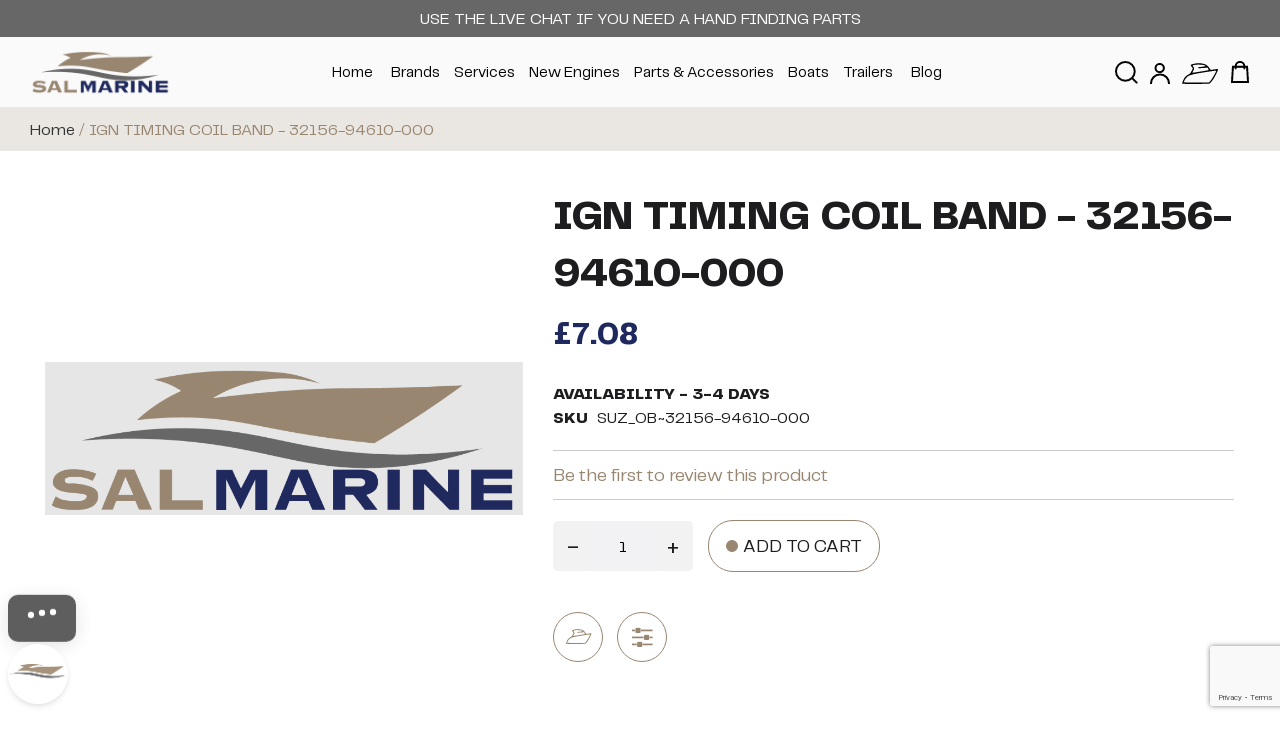

--- FILE ---
content_type: text/html; charset=UTF-8
request_url: https://www.salmarine.com/ign-timing-coil-band-32156-94610-000.html
body_size: 37116
content:
<!doctype html>
<html lang="en">
    <head prefix="og: http://ogp.me/ns# fb: http://ogp.me/ns/fb# product: http://ogp.me/ns/product#">
                <meta charset="utf-8"/>
<meta name="title" content="Buy IGN TIMING COIL BAND - 32156-94610-000 Online"/>
<meta name="description" content="Buy IGN TIMING COIL BAND - 32156-94610-000 online @ £7 from Salmarine - UK&#039;s leading boat engines &amp; parts retailer. Fast Delivery &amp; Easy Returns."/>
<meta name="keywords" content="honda, volvo penta, suzuki, nanni, vetus, tohatsu, engines, spares, marine accessories,"/>
<meta name="robots" content="INDEX,FOLLOW"/>
<meta name="viewport" content="width=device-width, initial-scale=1, maximum-scale=1.0, user-scalable=no"/>
<meta name="format-detection" content="telephone=no"/>
<title>Buy IGN TIMING COIL BAND - 32156-94610-000 Online</title>
                <link rel="stylesheet" type="text/css" media="all" href="https://www.salmarine.com/static/_cache/merged/ccf369b34061a4e903043b681f0d0a91.css" />
<link rel="stylesheet" type="text/css" media="screen and (min-width: 768px)" href="https://www.salmarine.com/static/frontend/Dotsquares/salmarine/en_GB/css/styles-l.css" />
<link rel="stylesheet" type="text/css" rel="preload" as="style" href="https://www.salmarine.com/static/_cache/merged/23af7ba3fbd5b7b20343e9dddd7c23f4.css" />
<link rel="stylesheet" type="text/css" rel="preload" as="style" href="https://www.salmarine.com/static/frontend/Dotsquares/salmarine/en_GB/css/custom.css" />

<link rel="canonical" href="https://www.salmarine.com/ign-timing-coil-band-32156-94610-000.html" />
<link rel="icon" type="image/x-icon" href="https://www.salmarine.com/media/favicon/stores/1/new_favicon.png" />
<link rel="shortcut icon" type="image/x-icon" href="https://www.salmarine.com/media/favicon/stores/1/new_favicon.png" />
<meta name="author" content="https://salmarine.com" />

<!-- Google Tag Manager -->
<script exclude-this-tag="text/x-magento-template">(function(w,d,s,l,i){w[l]=w[l]||[];w[l].push({'gtm.start':
new Date().getTime(),event:'gtm.js'});var f=d.getElementsByTagName(s)[0],
j=d.createElement(s),dl=l!='dataLayer'?'&l='+l:'';j.async=true;j.src=
'https://www.googletagmanager.com/gtm.js?id='+i+dl;f.parentNode.insertBefore(j,f);
})(window,document,'script','dataLayer','GTM-PV25GBF');</script>
<!-- End Google Tag Manager -->



<!-- Global site tag (gtag.js) - Google Analytics -->









<style>
.specialists-content .content-sec .left-img-sec .image-wrapper img{object-fit: contain; max-height: 300px}
.cms-sal-marine-inboard-and-outboard-boat-engines-uk-mobile .banner-bottom-sale > div > .cus-btn{margin-top: 15px;
margin-left: auto; margin-right: auto; display: block;
    width: 100%; max-width: fit-content;
}
.page-products .page-wrapper {
    min-height: 0;
}

@media screen and (min-width: 769px){
.slide-product .items.first .inner-wrapper{
    background: #202a44;
    color: #ffffff;
}
.slide-product .items.first a{
    background-color: #ffffff;
    color: #202a44;
}
.slide-product .items.second .inner-wrapper{
    background: #e1Dfdd;
    color: #000000;
}
.slide-product .items.second a{
    background-color: #000000;
}
.slide-product .items.third .inner-wrapper{
    background: #fff;
    color: #031690;
}
.slide-product .items.third a{
    background-color: #031690;
}
.slide-product .items.fourth .inner-wrapper{
    background: #CC0000;
    color: #fff;
}
.slide-product .items.fourth a{
    background-color: #fff;
    color: #CC0000;
}
}

@media screen and (max-width: 768px){ 
 .footer-links-pop .faqpara,  .footer-container ul.faqpara,  .footer-link-contact{display: none;}
 .blog-section .post-list-content .post-list-body .post-item-wraper .mp-post-title a{color: #000 !important;}
.mp-blog-calendar-times:before, .mp-blog-traffic:before {display:none}
}

@media screen and (min-width: 768px) and (max-width: 991px){
	.newsletterpopup .row .col-md-6{
		width: 50%;
	}
}
@media screen and (max-width: 768px){
	.about-salmarine .action-block{
		margin-top: 10px;
	}
}
@media screen and (max-width: 767px){
	.newsletterpopup .row .col-md-6{
		width: 100%;
	}
}
@media screen and (max-width: 1170px){
	.custommenu.navigation li.level0.fullwidth>.submenu{
		padding: 3rem;
	}
	.custommenu.navigation .subchildmenu.mega-columns.columns4>li{
		width: 33.33%;
	}
}
@media screen and (max-width: 1024px){
	.custommenu.navigation .subchildmenu.mega-columns.columns4>li{
		width: 50%;
	}
}
</style>

<!-- Start of LiveChat (www.livechatinc.com) code -->
            
            <noscript>
            <a href="https://www.livechatinc.com/chat-with/16181196/" rel="nofollow">Chat with us</a>,
            powered by <a href="https://www.livechatinc.com/?welcome" rel="noopener nofollow" target="_blank">LiveChat</a>
            </noscript>
            <!-- End of LiveChat code -->        
<script exclude-this-tag="text/x-magento-template" nonce="czd5ZjNuZWtiOGFxZ2xxaDNtc2gwNzNmaDZtbWphdmw=">
    window.getWpGA4Cookie = function(name) {
        match = document.cookie.match(new RegExp(name + '=([^;]+)'));
        if (match) return decodeURIComponent(match[1].replace(/\+/g, ' ')) ;
    };

    window.ga4AllowServices = false;

    var isCookieRestrictionModeEnabled = 0,
        currentWebsiteId = 1,
        cookieRestrictionName = 'user_allowed_save_cookie';

    if (isCookieRestrictionModeEnabled) {
        allowedCookies = window.getWpGA4Cookie(cookieRestrictionName);

        if (allowedCookies !== undefined) {
            allowedWebsites = JSON.parse(allowedCookies);

            if (allowedWebsites[currentWebsiteId] === 1) {
                window.ga4AllowServices = true;
            }
        }
    } else {
        window.ga4AllowServices = true;
    }
</script>
        <script exclude-this-tag="text/x-magento-template" nonce="czd5ZjNuZWtiOGFxZ2xxaDNtc2gwNzNmaDZtbWphdmw=">
        if (window.ga4AllowServices) {
            window.dataLayer = window.dataLayer || [];
                        var dl4Objects = [{"pageName":"Buy IGN TIMING COIL BAND - 32156-94610-000 Online","pageType":"product","ecommerce":{"currency":"GBP","value":5.9,"items":[{"item_name":"IGN TIMING COIL BAND - 32156-94610-000","affiliation":"Main Website - Main Website Store - Default Store View","item_id":"56498","price":5.9,"item_list_name":"","item_list_id":"","item_stock_status":"In stock","item_sale_product":"No","item_reviews_count":"0","item_reviews_score":"0"}]},"event":"view_item"}];
            for (var i in dl4Objects) {
                window.dataLayer.push({ecommerce: null});
                window.dataLayer.push(dl4Objects[i]);
            }
                        var wpGA4Cookies = ['wp_ga4_user_id','wp_ga4_customerGroup'];
            wpGA4Cookies.map(function (cookieName) {
                var cookieValue = window.getWpGA4Cookie(cookieName);
                if (cookieValue) {
                    var dl4Object = {};
                    dl4Object[cookieName.replace('wp_ga4_', '')] = cookieValue;
                    window.dataLayer.push(dl4Object);
                }
            });
        }
    </script>

    <!-- Google Tag Manager -->
<script nonce="czd5ZjNuZWtiOGFxZ2xxaDNtc2gwNzNmaDZtbWphdmw="  exclude-this-tag="text/x-magento-template">  if (window.ga4AllowServices) { (function(w,d,s,l,i){w[l]=w[l]||[];w[l].push({'gtm.start':
new Date().getTime(),event:'gtm.js'});var f=d.getElementsByTagName(s)[0],
j=d.createElement(s),dl=l!='dataLayer'?'&l='+l:'';j.async=true;j.src=
'https://www.googletagmanager.com/gtm.js?id='+i+dl;f.parentNode.insertBefore(j,f);
})(window,document,'script','dataLayer','GTM-PV25GBF');} </script>
<!-- End Google Tag Manager --><link rel="stylesheet" type="text/css" media="all" href="https://www.salmarine.com/media/rokanthemes/theme_option/custom_default.css?v=6" /> 
<!-- BEGIN GOOGLE ANALYTICS CODE -->

<!-- END GOOGLE ANALYTICS CODE -->
<meta name="author" content="https://www.salmarine.com/">


 
	
	<meta name="og:description" content="Buy IGN TIMING COIL BAND - 32156-94610-000 online @ £7 from Salmarine - UK&#039;s leading boat engines &amp; parts retailer. Fast Delivery &amp; Easy Returns." />
	

<meta property="og:type" content="product" />
<meta property="og:title"
      content="IGN&#x20;TIMING&#x20;COIL&#x20;BAND&#x20;-&#x20;32156-94610-000" />
<meta property="og:image"
      content="https://www.salmarine.com/media/catalog/product/placeholder/default/salmarine_product_img.png" />
<meta property="og:description"
      content="" />
<meta property="og:url" content="https://www.salmarine.com/ign-timing-coil-band-32156-94610-000.html" />
    <meta property="product:price:amount" content="7.080001"/>
    <meta property="product:price:currency"
      content="GBP"/>
    </head>
    <body data-container="body"
          data-mage-init='{"loaderAjax": {}, "loader": { "icon": "https://www.salmarine.com/static/frontend/Dotsquares/salmarine/en_GB/images/loader-2.gif"}}'
        id="html-body" itemtype="http://schema.org/Product" itemscope="itemscope" class="catalog-product-view product-ign-timing-coil-band-32156-94610-000 page-layout-1column">
        <!-- Google Tag Manager (noscript) -->
<noscript><iframe src="https://www.googletagmanager.com/ns.html?id=GTM-PV25GBF"
height="0" width="0" style="display:none;visibility:hidden"></iframe></noscript>
<!-- End Google Tag Manager (noscript) -->






    

            
    <div id="newsletter_pop_up" class="newsletterpopup">
	<div href="javascript: void(0);" class="btn-close newletter_popup_close"><span></span></div>
	<div class="row">
		<div class="col-md-6">
			<img src="/pub/media/rokanthemes/newsletter/background/default/website_pop_up_redo.jpg">
		</div>
		<div class="col-md-6">
			<div class="content-popup"><ul>
<li>Track your orders</li>
<li>Quick order repeat orders</li>
<li>Save Multiple Baskets</li>
<li>Open support tickets</li>
<li>Use "My boat" to save your boats common parts</li>
</ul>
<p><a href="https://www.salmarine.com/customer/account/create/">Create an Account</a>  /  <a href="https://www.salmarine.com/b2b-customer-create">Request a Trade Account</a></p>

				<form class="form subscribe"
					novalidate
					action="https://www.salmarine.com/newsletter/subscriber/new/"
					method="post"
					data-mage-init='{"validation": {"errorClass": "mage-error"}}'
					id="newsletter-validate-popup">
					<div class="field newsletter">
						<div class="control">
							<input name="email" type="email" id="newsletter-popup" placeholder="Enter your email address" data-validate="{required:true, 'validate-email':true}"/>
						</div>
					</div>
					<div class="actions">
						<button class="action subscribe primary" title="Subscribe" type="submit">
							<span>Subscribe</span>
						</button>
					</div>
					<div class="subscribe-bottom">
						<input type="checkbox" id="newsletter_popup_dont_show_again">
						<label for="newsletter_popup_dont_show_again">Do not show this popup again</label>
					</div>
				</form>	
			</div>
		</div>
	</div>
</div>

<div class="page-wrapper"><div class="header-container">
	<div class="top-link-container">
			<div class="top-bar">
								<span class="welcome">Use the Live Chat if you need a hand finding parts </span>
			</div>
	</div>
	<div class="header">
		<div class="container-fluid">
			<div class="header-inner">
				<div class="col-logo"> 
					<span data-action="toggle-nav" class="action nav-toggle"><span>Toggle Nav</span></span>
<a class="logo" href="https://www.salmarine.com/" title="Salmarine&#x21;" aria-label="store logo">
    <img src="https://www.salmarine.com/media/logo/stores/1/SAL_MAIN_LOGO.png" title="Salmarine&#x21;" alt="Salmarine&#x21;" width="142" height="91" />
</a>
				</div>
				<div class="col-menu">
					
    <div class="sections nav-sections">
                <div class="section-items nav-sections-items" data-mage-init='{"tabs":{"openedState":"active"}}'>
                                            <div class="section-item-title nav-sections-item-title" data-role="collapsible">
                    <!-- <a class="nav-sections-item-switch" data-toggle="switch" href="#custom.topnav"></a> -->
                </div>
                <div class="section-item-content nav-sections-item-content" id="custom.topnav" data-role="content">
<div class="navigation custommenu main-nav" role="navigation">
    <ul>
        
<li class="ui-menu-item level0"><a href="https://www.salmarine.com/" class="level-top"><span>Home</span></a></li>
<li class="ui-menu-item level0 fullwidth"><a href="https://www.salmarine.com/brands.html" class="level-top">Brands</a></li><li class="ui-menu-item level0 fullwidth"><a href="https://www.salmarine.com/services.html" class="level-top">Services</a></li><li class="ui-menu-item level0 fullwidth menu-item-has-children parent"><div class="open-children-toggle"></div><a href="https://www.salmarine.com/new-engines.html" class="level-top">New Engines</a><div class="level0 submenu"><div class="menu-top-block"><div data-content-type="html" data-appearance="default" data-element="main" data-decoded="true"><p>Using our compare function <img src="https://www.salmarine.com/media/wysiwyg/compare_reff_button.png" alt="Boat New Engines" width="29" height="30" />  you can cross-reference the key features and stats of multiple engines at once. Give it a go! </p></div></div><div class="row"><ul class="subchildmenu col-sm-12 mega-columns columns4"><li class="ui-menu-item level1 "><a href="https://www.salmarine.com/new-engines/volvo-penta-engines.html"><span>Volvo Penta</span></a></li><li class="ui-menu-item level1 "><a href="https://www.salmarine.com/new-engines/honda-engines.html"><span>Honda</span></a></li><li class="ui-menu-item level1 "><a href="https://www.salmarine.com/new-engines/suzuki-engines.html"><span>Suzuki</span></a></li><li class="ui-menu-item level1 "><a href="https://www.salmarine.com/new-engines/tohatsu-engines.html"><span>Tohatsu</span></a></li><li class="ui-menu-item level1 "><a href="https://www.salmarine.com/new-engines/torqeedo.html"><span>Torqeedo</span></a></li><li class="ui-menu-item level1 "><a href="https://www.salmarine.com/new-engines/honda-generators.html"><span>Honda Generator</span></a></li><li class="ui-menu-item level1 "><a href="https://www.salmarine.com/new-engines/honda-power-carriers.html"><span>Honda Power Carriers</span></a></li><li class="ui-menu-item level1 "><a href="https://www.salmarine.com/new-engines/honda-water-pumps.html"><span>Honda Water Pumps</span></a></li></ul></div></div></li><li class="ui-menu-item level0 fullwidth menu-item-has-children parent"><div class="open-children-toggle"></div><a href="https://www.salmarine.com/parts-and-accessories.html" class="level-top">Parts & Accessories</a><div class="level0 submenu"><div class="menu-top-block"><div data-content-type="block" data-appearance="default" data-element="main"><div class="widget block block-static-block">
    <div data-content-type="html" data-appearance="default" data-element="main" data-decoded="true"><p> Use the "My Boat Feature" <img src="https://www.salmarine.com/media/wysiwyg/Screenshot_2024-07-10_102059.png" alt=""> to save as many parts lists for boats and engines as you want. It makes reordering and costing up jobs, quick and easy! </p></div></div>
</div></div><div class="row"><ul class="subchildmenu col-sm-8 mega-columns columns4"><li class="ui-menu-item level1 parent "><div class="open-children-toggle"></div><a href="https://www.salmarine.com/parts-and-accessories/marine-engine-parts.html"><span>Engine Parts By Manufacturer </span></a><ul class="subchildmenu "><li class="ui-menu-item level2 "><a href="https://www.salmarine.com/parts-and-accessories/marine-engine-parts/volvo-penta-engine-parts.html"><span>Volvo Penta Parts</span></a></li><li class="ui-menu-item level2 "><a href="https://www.salmarine.com/parts-and-accessories/marine-engine-parts/honda-spares.html"><span>Honda Engine Parts</span></a></li><li class="ui-menu-item level2 "><a href="https://www.salmarine.com/parts-and-accessories/marine-engine-parts/suzuki-engine-parts.html"><span>Suzuki Engine Parts</span></a></li><li class="ui-menu-item level2 "><a href="https://www.salmarine.com/parts-and-accessories/marine-engine-parts/tohatsu-engine-parts.html"><span>Tohatsu Engine Parts</span></a></li><li class="ui-menu-item level2 "><a href="https://www.salmarine.com/parts-and-accessories/marine-engine-parts/temo.html"><span>TEMO</span></a></li><li class="ui-menu-item level2 "><a href="https://www.salmarine.com/parts-and-accessories/marine-engine-parts/nanni-engine-parts.html"><span>Nanni Engine Parts</span></a></li></ul></li><li class="ui-menu-item level1 parent "><div class="open-children-toggle"></div><a href="https://www.salmarine.com/parts-and-accessories/boat-parts.html"><span>Boat Parts</span></a><ul class="subchildmenu "><li class="ui-menu-item level2 "><a href="https://www.salmarine.com/parts-and-accessories/boat-parts/spark-plugs.html"><span>Spark Plugs</span></a></li><li class="ui-menu-item level2 "><a href="https://www.salmarine.com/parts-and-accessories/boat-parts/anodes.html"><span>Anodes</span></a></li><li class="ui-menu-item level2 "><a href="https://www.salmarine.com/parts-and-accessories/boat-parts/pumps.html"><span>Bilge Pumps</span></a></li><li class="ui-menu-item level2 "><a href="https://www.salmarine.com/parts-and-accessories/boat-parts/sea-water-strainers.html"><span>Sea Water Systems</span></a></li><li class="ui-menu-item level2 "><a href="https://www.salmarine.com/parts-and-accessories/boat-parts/control-cables.html"><span>Control Cables</span></a></li><li class="ui-menu-item level2 "><a href="https://www.salmarine.com/parts-and-accessories/boat-parts/nmea-2000.html"><span>NMEA 2000</span></a></li><li class="ui-menu-item level2 "><a href="https://www.salmarine.com/parts-and-accessories/boat-parts/engine-controls.html"><span>Engine Controls</span></a></li><li class="ui-menu-item level2 "><a href="https://www.salmarine.com/parts-and-accessories/boat-parts/kill-cords.html"><span>Kill Cords</span></a></li><li class="ui-menu-item level2 "><a href="https://www.salmarine.com/parts-and-accessories/boat-parts/fuel-systems-filters.html"><span>Fuel Systems & Filters</span></a></li><li class="ui-menu-item level2 "><a href="https://www.salmarine.com/parts-and-accessories/boat-parts/stern-tube-glads-seals.html"><span>Stern Tube Glands & Seals</span></a></li><li class="ui-menu-item level2 "><a href="https://www.salmarine.com/parts-and-accessories/boat-parts/battery-cables.html"><span>Battery Cables</span></a></li><li class="ui-menu-item level2 "><a href="https://www.salmarine.com/parts-and-accessories/boat-parts/heater-hose.html"><span>Heater Hose</span></a></li><li class="ui-menu-item level2 "><a href="https://www.salmarine.com/parts-and-accessories/boat-parts/ball-valves.html"><span>Ball Valves</span></a></li></ul></li><li class="ui-menu-item level1 parent "><div class="open-children-toggle"></div><a href="https://www.salmarine.com/parts-and-accessories/oils-chemicals.html"><span>Chemicals</span></a><ul class="subchildmenu "><li class="ui-menu-item level2 "><a href="https://www.salmarine.com/parts-and-accessories/oils-chemicals/oils.html"><span>Oils</span></a></li><li class="ui-menu-item level2 "><a href="https://www.salmarine.com/parts-and-accessories/oils-chemicals/aspen-fuel.html"><span>ASPEN FUEL</span></a></li><li class="ui-menu-item level2 "><a href="https://www.salmarine.com/parts-and-accessories/oils-chemicals/paints-and-primers.html"><span>Paints & Primers</span></a></li><li class="ui-menu-item level2 "><a href="https://www.salmarine.com/parts-and-accessories/oils-chemicals/coolants-antifreeze.html"><span>Coolants & Antifreeze</span></a></li><li class="ui-menu-item level2 "><a href="https://www.salmarine.com/parts-and-accessories/oils-chemicals/grease-sealants.html"><span>Grease & Sealants</span></a></li><li class="ui-menu-item level2 "><a href="https://www.salmarine.com/parts-and-accessories/oils-chemicals/fuel-treatments.html"><span>Fuel Treatments</span></a></li><li class="ui-menu-item level2 "><a href="https://www.salmarine.com/parts-and-accessories/oils-chemicals/workshop-service-products.html"><span>Workshop & Service Products</span></a></li></ul></li><li class="ui-menu-item level1 "><a href="https://www.salmarine.com/parts-and-accessories/valeting-cleaning.html"><span>Valeting & Cleaning </span></a></li><li class="ui-menu-item level1 "><a href="https://www.salmarine.com/parts-and-accessories/railblaza.html"><span>Railblaza</span></a></li><li class="ui-menu-item level1 "><a href="https://www.salmarine.com/parts-and-accessories/bilge-system.html"><span>Bilge System</span></a></li><li class="ui-menu-item level1 parent "><div class="open-children-toggle"></div><a href="https://www.salmarine.com/parts-and-accessories/exhaust-system.html"><span>Exhaust system</span></a><ul class="subchildmenu "><li class="ui-menu-item level2 "><a href="https://www.salmarine.com/parts-and-accessories/exhaust-system/exhaust-hose.html"><span>Exhaust Hose</span></a></li><li class="ui-menu-item level2 "><a href="https://www.salmarine.com/parts-and-accessories/exhaust-system/grp-exhaust-components.html"><span>GRP Exhaust Components </span></a></li></ul></li><li class="ui-menu-item level1 "><a href="https://www.salmarine.com/parts-and-accessories/fresh-water-system.html"><span>Fresh Water System</span></a></li></ul><div class="menu-right-block col-sm-4"><div data-content-type="html" data-appearance="default" data-element="main" data-decoded="true"><img src="https://www.salmarine.com/media/wysiwyg/Screenshot_2024-07-10_102350.png" alt="" /></div></div></div></div></li><li class="ui-menu-item level0 fullwidth menu-item-has-children parent"><div class="open-children-toggle"></div><a href="https://www.salmarine.com/ribs.html" class="level-top">Boats</a><div class="level0 submenu"><div class="row"><ul class="subchildmenu col-sm-8 mega-columns columns4"><li class="ui-menu-item level1 parent "><div class="open-children-toggle"></div><a href="https://www.salmarine.com/ribs/inflatables.html"><span>Honwave</span></a><ul class="subchildmenu "><li class="ui-menu-item level2 "><a href="https://www.salmarine.com/ribs/inflatables/honwave-range.html"><span>Honwave Range</span></a></li><li class="ui-menu-item level2 "><a href="https://www.salmarine.com/ribs/inflatables/accessories.html"><span>Honwave Parts & Accessories</span></a></li><li class="ui-menu-item level2 "><a href="https://www.salmarine.com/ribs/inflatables/boat-covers-v2.html"><span>Boat Covers</span></a></li><li class="ui-menu-item level2 "><a href="https://www.salmarine.com/ribs/inflatables/carry-bags.html"><span>Carry Bags</span></a></li><li class="ui-menu-item level2 "><a href="https://www.salmarine.com/ribs/inflatables/bow-cover-bags.html"><span>Bow Cover Bags</span></a></li><li class="ui-menu-item level2 "><a href="https://www.salmarine.com/ribs/inflatables/seat-kits.html"><span>Seat Kits</span></a></li><li class="ui-menu-item level2 "><a href="https://www.salmarine.com/ribs/inflatables/seat-bags.html"><span>Seat Bags</span></a></li><li class="ui-menu-item level2 "><a href="https://www.salmarine.com/ribs/inflatables/railblaza.html"><span>Railblaza</span></a></li></ul></li><li class="ui-menu-item level1 parent "><div class="open-children-toggle"></div><a href="https://www.salmarine.com/ribs/highfields.html"><span>Highfield</span></a><ul class="subchildmenu "><li class="ui-menu-item level2 "><a href="https://www.salmarine.com/ribs/highfields/ul-ultra-light.html"><span>UL Ultra Light</span></a></li><li class="ui-menu-item level2 "><a href="https://www.salmarine.com/ribs/highfields/cl-classic.html"><span>CL Classic</span></a></li><li class="ui-menu-item level2 "><a href="https://www.salmarine.com/ribs/highfields/sp-sport-range.html"><span>SP Sport</span></a></li><li class="ui-menu-item level2 "><a href="https://www.salmarine.com/ribs/highfields/pa-patrol-range.html"><span>PA Patrol</span></a></li><li class="ui-menu-item level2 " style="background-image: url('/media/catalog/category/Highfield_Accessories__2.jpg');"><a href="https://www.salmarine.com/ribs/highfields/highfield-parts.html"><span>Highfield Parts & Accessories </span></a></li></ul></li><li class="ui-menu-item level1 "><a href="https://www.salmarine.com/ribs/brokerage.html"><span>Brokerage</span></a></li></ul><div class="menu-right-block col-sm-4"><p><img src="https://www.salmarine.com/media/wysiwyg/Sport-650-08-1024x768.jpg" alt="Ribs Boat For Sale" width="395" height="301" /></p></div></div></div></li><li class="ui-menu-item level0 fullwidth menu-item-has-children parent"><div class="open-children-toggle"></div><a href="https://www.salmarine.com/trailers.html" class="level-top">Trailers </a><div class="level0 submenu"><div class="row"><ul class="subchildmenu col-sm-12 mega-columns columns4"><li class="ui-menu-item level1 "><a href="https://www.salmarine.com/trailers/launcher.html"><span>Launcher</span></a></li><li class="ui-menu-item level1 "><a href="https://www.salmarine.com/trailers/pwc.html"><span>Personal Watercraft</span></a></li><li class="ui-menu-item level1 "><a href="https://www.salmarine.com/trailers/roller.html"><span>Roller</span></a></li><li class="ui-menu-item level1 "><a href="https://www.salmarine.com/trailers/bunk.html"><span>Bunk</span></a></li><li class="ui-menu-item level1 "><a href="https://www.salmarine.com/trailers/inflatable.html"><span>Inflatable</span></a></li><li class="ui-menu-item level1 "><a href="https://www.salmarine.com/trailers/fixed-keel.html"><span>Fixed Keel </span></a></li><li class="ui-menu-item level1 "><a href="https://www.salmarine.com/trailers/parts-accessories.html"><span>Trailer Parts & Accessories</span></a></li></ul></div></div></li>
<li class="ui-menu-item level0"><a class="level-top" href="https://www.salmarine.com/blog/">Blog</a></li>
    </ul>
</div>


</div>
                    </div>
    </div>
	
				</div>
				<div class="right-part">
					<ul class="top-link">
						<li class="search">
							<div class="toogle-serach-icon"><svg xmlns="http://www.w3.org/2000/svg" width="23.414" height="23.414" viewBox="0 0 23.414 23.414">
							  <g transform="translate(1 1)">
							    <path d="M23.591,14.045A9.545,9.545,0,1,1,14.045,4.5,9.545,9.545,0,0,1,23.591,14.045Z" transform="translate(-4.5 -4.5)" fill="none" stroke="currentColor" stroke-linecap="round" stroke-linejoin="round" stroke-width="2"></path>
							    <path d="M29.127,29.127l-4.152-4.152" transform="translate(-8.127 -8.127)" fill="none" stroke="currentColor" stroke-linecap="round" stroke-linejoin="round" stroke-width="2"></path>
							  </g>
							</svg>
							</div>
							<div class="serach-bar">
								
<section class="amsearch-wrapper-block"
         data-amsearch-wrapper="block"
         data-bind="
            scope: 'amsearch_wrapper',
            mageInit: {
                'Magento_Ui/js/core/app': {
                    components: {
                        amsearch_wrapper: {
                            component: 'Amasty_Xsearch/js/wrapper',
                            data: {&quot;url&quot;:&quot;https:\/\/www.salmarine.com\/amasty_xsearch\/autocomplete\/index\/&quot;,&quot;url_result&quot;:&quot;https:\/\/www.salmarine.com\/catalogsearch\/result\/&quot;,&quot;url_popular&quot;:&quot;https:\/\/www.salmarine.com\/search\/term\/popular\/&quot;,&quot;isDynamicWidth&quot;:true,&quot;isProductBlockEnabled&quot;:true,&quot;width&quot;:900,&quot;displaySearchButton&quot;:false,&quot;fullWidth&quot;:false,&quot;minChars&quot;:3,&quot;delay&quot;:500,&quot;currentUrlEncoded&quot;:&quot;aHR0cHM6Ly93d3cuc2FsbWFyaW5lLmNvbS9pZ24tdGltaW5nLWNvaWwtYmFuZC0zMjE1Ni05NDYxMC0wMDAuaHRtbA~~&quot;,&quot;color_settings&quot;:{&quot;border&quot;:&quot;000000&quot;,&quot;hover&quot;:&quot;95c7c3&quot;,&quot;highlight&quot;:&quot;9cbbf0&quot;,&quot;background&quot;:&quot;ffffff&quot;,&quot;text&quot;:&quot;000000&quot;,&quot;hover_text&quot;:&quot;000000&quot;,&quot;search_button&quot;:&quot;1979c2&quot;,&quot;search_button_text&quot;:&quot;ffffff&quot;},&quot;popup_display&quot;:0,&quot;preloadEnabled&quot;:true,&quot;isSeoUrlsEnabled&quot;:false,&quot;seoKey&quot;:&quot;search&quot;,&quot;isSaveSearchInputValueEnabled&quot;:false}                        }
                    }
                }
            }">
    <div class="amsearch-form-block"
          data-bind="
              style: {
                    width: resized() ? data.width + 'px' : ''
              },
              css: {
                '-opened': opened
              },
              afterRender: initCssVariables">
                
<section class="amsearch-input-wrapper"
         data-bind="
            css: {
                '-dynamic-width': data.isDynamicWidth,
                '-match': $data.readyForSearch(),
                '-typed': inputValue && inputValue().length
            }">
    <input type="text"
           name="q"
           placeholder="Enter&#x20;Keyword&#x20;or&#x20;Item"
           class="amsearch-input"
           maxlength="128"
           role="combobox"
           aria-haspopup="false"
           aria-autocomplete="both"
           autocomplete="off"
           aria-expanded="false"
           data-amsearch-block="input"
           enterkeyhint="search"
           data-bind="
                afterRender: initInputValue,
                hasFocus: focused,
                value: inputValue,
                event: {
                    keypress: onEnter
                },
                valueUpdate: 'input'">
    <!-- ko template: { name: templates.loader } --><!-- /ko -->
    <button class="amsearch-button -close -clear -icon"
            style="display: none"
            data-bind="
                event: {
                    click: inputValue.bind(this, '')
                },
                attr: {
                    title: $t('Clear Field')
                },
                visible: inputValue && inputValue().length">
    </button>
    <button class="amsearch-button -loupe -clear -icon -disabled"
            data-bind="
                event: {
                    click: search
                },
                css: {
                    '-disabled': !$data.match()
                },
                attr: {
                    title: $t('Search')
                }">
    </button>
</section>
        
        
<section class="amsearch-result-section"
         data-amsearch-js="results"
         style="display: none;"
         data-bind="
            css: {
                '-small': $data.data.width < 700 && !$data.data.fullWidth
            },
            afterRender: function (node) {
                initResultSection(node, 1)
            },
            style: resultSectionStyles(),
            visible: $data.opened()">
    <!-- ko if: !$data.match() && $data.preload() -->
        <!-- ko template: { name: templates.preload } --><!-- /ko -->
    <!-- /ko -->
    <!-- ko if: $data.match() -->
        <!-- ko template: { name: templates.results } --><!-- /ko -->
    <!-- /ko -->
    <!-- ko if: $data.message() && $data.message().length -->
        <!-- ko template: { name: templates.message } --><!-- /ko -->
    <!-- /ko -->
</section>
    </div>
        <div class="focusable-trap" data-bind="event: { focusin: close }" tabindex="0"></div>
</section>
							</div>
						</li>
												<li class="login"><a href="https://www.salmarine.com/customer/account/login/"><svg xmlns="http://www.w3.org/2000/svg" width="19.62" height="20.6" viewBox="0 0 19.62 20.6">
							          <g transform="translate(-1820.5 -36.5)">
							            <path d="M5.916,4.455A3.615,3.615,0,0,0,9.579,8.018a3.71,3.71,0,0,0,2.2-.712,3.526,3.526,0,0,0,1.466-2.851A3.615,3.615,0,0,0,9.579.891,3.615,3.615,0,0,0,5.916,4.455Zm6.411,3.564a4.409,4.409,0,0,0,1.831-3.564A4.518,4.518,0,0,0,9.579,0,4.518,4.518,0,0,0,5,4.455,4.518,4.518,0,0,0,9.579,8.909,4.644,4.644,0,0,0,12.327,8.018Z" transform="translate(1820.455 37)" stroke="currentColor" stroke-width="1" fill-rule="evenodd"></path>
							            <path d="M9.81,10.391a8.4,8.4,0,0,0-8.33,8.464H.5a9.31,9.31,0,1,1,18.62,0h-.98A8.4,8.4,0,0,0,9.81,10.391Z" transform="translate(1820.5 37.746)" stroke="currentColor" stroke-width="1" fill-rule="evenodd"></path>
							          </g>
							</svg></a></li>
												<li class="wishlist"><a href="https://www.salmarine.com/mwishlist/"><svg version="1.2" xmlns="http://www.w3.org/2000/svg" viewBox="0 0 100 57" width="100" height="57"><path fill-rule="evenodd" d="m61.8 2.6c6.1 1.7 12.4 6.8 15.3 12.6 1.8 3.5 2.3 3.8 5.2 3.3 10.5-1.7 16.1-2.4 16.8-1.9 1.6 0.9 1 3-3.7 12.5-5.5 11.1-10.8 19.1-15.9 23.9l-3.6 3.5-37.1 0.3c-21.7 0.2-37.5-0.1-38.1-0.7-1.3-1.3 4.9-14.9 8.6-18.8 1.6-1.8 5.5-4.5 8.4-6 4.8-2.5 5.9-3.6 8.9-9.6l3.5-6.8-3.1-4.2c-1.6-2.2-3-4.6-3-5.3 0-1.3 10.9-4.1 18.5-4.7 5.7-0.5 13.2 0.2 19.3 1.9zm-25.8 2.4c-7.5 1.6-7.5 1.6-4.6 5.4 3.2 4.3 3.2 4.5 0 10.7-1.5 2.7-2.5 5.1-2.3 5.3 0.4 0.4 44.2-6.5 44.8-7 0.2-0.2-0.2-1.8-0.9-3.5l-1.4-3.2-11 0.7c-6.1 0.4-12.2 0.8-13.6 0.9-1.6 0.1-2.5-0.3-2.5-1.3 0-1.1 1.8-1.7 7-2.3 14.8-1.7 16.4-2.4 10.3-4.7-4.3-1.6-20.1-2.2-25.8-1zm24.5 20.5c-30.8 4.8-39.4 7-45.7 11.8-3.6 2.7-9.5 11.7-9.7 14.9-0.1 0.5 15.6 0.8 34.8 0.8h34.9l5-5.5c4-4.6 15.2-23.6 15.2-25.9 0-1.2-6.6-0.4-34.5 3.9z" fill="currentColor"/></svg></a></li>
					</ul>
					
<div data-block="minicart" class="minicart-wrapper">
    <a class="action showcart" href="https://www.salmarine.com/checkout/cart/"
       data-bind="scope: 'minicart_content'">
        <span class="text">My Cart</span>
        <span class="counter qty empty"
              data-bind="css: { empty: !!getCartParam('summary_count') == false && !isLoading() },
               blockLoader: isLoading">
            <span class="counter-number">
                <!-- ko if: getCartParam('summary_count') -->
                <!-- ko text: getCartParam('summary_count').toLocaleString(window.LOCALE) --><!-- /ko -->
                <!-- /ko -->
            </span>
            <span class="counter-label">
            <!-- ko if: getCartParam('summary_count') -->
                <!-- ko text: getCartParam('summary_count').toLocaleString(window.LOCALE) --><!-- /ko -->
                <!-- ko i18n: 'items' --><!-- /ko -->
            <!-- /ko -->
            </span>
        </span>
    </a>
            <div class="block block-minicart"
             data-role="dropdownDialog"
             data-mage-init='{"dropdownDialog":{
                "appendTo":"[data-block=minicart]",
                "triggerTarget":".showcart",
                "timeout": "2000",
                "closeOnMouseLeave": false,
                "closeOnEscape": true,
                "triggerClass":"active",
                "parentClass":"active",
                "buttons":[]}}'>
            <div id="minicart-content-wrapper" data-bind="scope: 'minicart_content'">
                <!-- ko template: getTemplate() --><!-- /ko -->
            </div>
                    </div>
            
</div>

				</div>
			</div>
		</div>
		<div data-content-type="html" data-appearance="default" data-element="main" data-decoded="true"><div class="shipping-block">
	<ul>
		<li>Over 130,000 parts on offer</li>
		<li>Free Click & Collect. T&C's</li>
		<li>24hr tracked shipping</li>
	</ul>
</div></div>	</div>
</div>



<div class="breadcrumbs"><div class="container"></div></div>

<main id="maincontent" class="page-main container"><a id="contentarea" tabindex="-1"></a>
<div class="page messages"><div data-placeholder="messages"></div>
<div data-bind="scope: 'messages'">
    <!-- ko if: cookieMessagesObservable() && cookieMessagesObservable().length > 0 -->
    <div aria-atomic="true" role="alert" class="messages" data-bind="foreach: {
        data: cookieMessagesObservable(), as: 'message'
    }">
        <div data-bind="attr: {
            class: 'message-' + message.type + ' ' + message.type + ' message',
            'data-ui-id': 'message-' + message.type
        }">
            <div data-bind="html: $parent.prepareMessageForHtml(message.text)"></div>
        </div>
    </div>
    <!-- /ko -->

    <div aria-atomic="true" role="alert" class="messages" data-bind="foreach: {
        data: messages().messages, as: 'message'
    }, afterRender: purgeMessages">
        <div data-bind="attr: {
            class: 'message-' + message.type + ' ' + message.type + ' message',
            'data-ui-id': 'message-' + message.type
        }">
            <div data-bind="html: $parent.prepareMessageForHtml(message.text)"></div>
        </div>
    </div>
</div>


</div><div class="columns layout layout-1-col row"><div class="col-main column main col-lg-12 col-md-12 col-sm-12 col-xs-12"><div class="product-view"><div class="view-product"><div class="row"><div class="col-md-12 col-xs-12"><div class="main-detail"><div class="row"><div class="col-md-5 col-sm-5 col-xs-12"><div class="product media"><a id="gallery-prev-area" tabindex="-1"></a>
<div class="action-skip-wrapper"><a class="action skip gallery-next-area"
   href="#gallery-next-area">
    <span>
        Skip to the end of the images gallery    </span>
</a>
</div>

<div class="gallery-placeholder _block-content-loading" data-gallery-role="gallery-placeholder">
    <img
        alt="main product photo"
        class="gallery-placeholder__image"
        src="https://www.salmarine.com/media/catalog/product/placeholder/default/salmarine_product_img.png"
        width="700"        height="700"    />
    <link itemprop="image" href="https://www.salmarine.com/media/catalog/product/placeholder/default/salmarine_product_img.png">
</div>


<div class="action-skip-wrapper"><a class="action skip gallery-prev-area"
   href="#gallery-prev-area">
    <span>
        Skip to the beginning of the images gallery    </span>
</a>
</div><a id="gallery-next-area" tabindex="-1"></a>
</div></div><div class="col-md-7 col-sm-7 col-xs-12"><div class="detail-info detail-info-product-view product-info product-info-main"><div class="box-inner1"><div class="page-title-wrapper&#x20;product">
    <h1 class="page-title"
                >
        <span class="base" data-ui-id="page-title-wrapper" itemprop="name">IGN TIMING COIL BAND - 32156-94610-000</span>    </h1>
    <div class="price-box price-final_price" data-role="priceBox" data-product-id="56498" data-price-box="product-id-56498">
    

<span class="price-container price-final_price&#x20;tax&#x20;weee"
         itemprop="offers" itemscope itemtype="http://schema.org/Offer">
        <span  id="product-price-56498"                data-price-amount="7.080001"
        data-price-type="finalPrice"
        class="price-wrapper "
    ><span class="price">£7.08</span></span>
                <meta itemprop="price" content="7.080001" />
        <meta itemprop="priceCurrency" content="GBP" />
    </span>

</div></div>
<div class="product-info-price"><div class="product-info-stock-sku">



            <div class="stock unavailable" title="Availability">
							Availability  - 3-4 days			        </div>
    
 

<div class="product attribute sku ccccc">
    <strong class="type">SKU</strong>    <div class="value" itemprop="sku">

            SUZ_OB~32156-94610-000</div>
</div>
</div></div>
</div>    <div class="product-reviews-summary empty">
        <div class="reviews-actions">
            <a class="action add" href="https://www.salmarine.com/ign-timing-coil-band-32156-94610-000.html#review-form">
                Be the first to review this product            </a>
        </div>
    </div>

<div class="attr-info">
<div class="product-add-form">
    <form data-product-sku="SUZ_OB~32156-94610-000"
          action="https://www.salmarine.com/checkout/cart/add/uenc/aHR0cHM6Ly93d3cuc2FsbWFyaW5lLmNvbS9pZ24tdGltaW5nLWNvaWwtYmFuZC0zMjE1Ni05NDYxMC0wMDAuaHRtbA~~/product/56498/" method="post"
          id="product_addtocart_form">
        <input type="hidden" name="product" value="56498" />
        <input type="hidden" name="selected_configurable_option" value="" />
        <input type="hidden" name="related_product" id="related-products-field" value="" />
        <input type="hidden" name="item"  value="56498" />
        <input name="form_key" type="hidden" value="SmZEDlvzsTy1ZE0w" />                            <div class="box-tocart">
    <div class="fieldset">
                <div class="field qty">
            <label class="label" for="qty"><span>Quantity:</span></label>
            <div id="custom-qty" class="control" data-bind="scope: 'qty-counter'">
                <!-- ko template: getTemplate() --><!-- /ko -->
                
            </div>
        </div>
                
        <div class="actions">
            <button type="submit"
                    title="Add to Cart"
                    class="action primary tocart gfjfjgfj"
                    id="product-addtocart-button">
                <span>Add to Cart</span>
            </button>
                                        <div id="payment-request-button" class="payment-request-button"></div>
    
    
            <div class="paypal product-page paypal-logo braintree-paypal-logo oneclick-container">
            <div data-currency="GBP"
                 data-locale="en_GB"
                 data-amount="7.080001"
                 id="paypal-oneclick--3586099008562220522"
                 data-displayname="SAL Marine Ltd"
                 data-actionsuccess="https://www.salmarine.com/checkout/onepage/success/"
                 data-funding="paypal"
                 data-fundingicons="true"
                 data-label="paypal"
                 data-color="gold"
                 data-shape="rect"
                 data-location="productpage"
                 data-requiredbillingaddress=""
                 data-storecode="default"
                 data-skiporderreviewstep="1"
                 class="action-braintree-paypal-logo product-page-action"></div>
        </div>
            
<div id="instant-purchase" data-bind="scope:'instant-purchase'">
    <!-- ko template: getTemplate() --><!-- /ko -->
</div>

        </div>
    </div>
</div>

        
                    </form>
</div>


<div class="product-social-links">
<div class="product-addto-links" data-role="add-to-links">
            <a href="https://www.salmarine.com/customer/account/login/referer/aHR0cHM6Ly93d3cuc2FsbWFyaW5lLmNvbS9pZ24tdGltaW5nLWNvaWwtYmFuZC0zMjE1Ni05NDYxMC0wMDAuaHRtbA~~/"
            title="Add to Wishlist"
            class="action towishlist"
            data-post='{"action":"https:\/\/www.salmarine.com\/mwishlist\/item\/add\/","data":{"product":56498,"uenc":"aHR0cHM6Ly93d3cuc2FsbWFyaW5lLmNvbS9pZ24tdGltaW5nLWNvaWwtYmFuZC0zMjE1Ni05NDYxMC0wMDAuaHRtbA~~"}}'
            data-action="add-to-wishlist"><i class="fa fa-heart-o"></i></a>
        <a href="#" 
        title="Add to Compare"
        data-post='{"action":"https:\/\/www.salmarine.com\/catalog\/product_compare\/add\/","data":{"product":"56498","uenc":"aHR0cHM6Ly93d3cuc2FsbWFyaW5lLmNvbS9pZ24tdGltaW5nLWNvaWwtYmFuZC0zMjE1Ni05NDYxMC0wMDAuaHRtbA~~"}}'
        data-role="add-to-links"
        class="action tocompare"><i class="fa fa-sliders"></i></a>
</div>

</div></div></div></div></div></div>    <div class="product info detailed">
                <div class="product data items" data-mage-init='{"tabs":{"openedState":"active"}}'>
                                                                        <div class="data item title active"
                     data-role="collapsible" id="tab-label-additional">
                    <a class="data switch"
                       tabindex="-1"
                       data-toggle="trigger"
                       href="#additional"
                       id="tab-label-additional-title">
                        More Information                    </a>
                </div>
                <div class="data item content"
                     aria-labelledby="tab-label-additional-title"
                     id="additional" data-role="content">
                        <div class="additional-attributes-wrapper table-wrapper">
        <table class="data table additional-attributes" id="product-attribute-specs-table">
            <caption class="table-caption">More Information</caption>
            <tbody>
                            <tr>
                    <th class="col label" scope="row">SKU</th>
                    <td class="col data" data-th="SKU">SUZ_OB~32156-94610-000</td>
                </tr>
                            <tr>
                    <th class="col label" scope="row">Part No</th>
                    <td class="col data" data-th="Part&#x20;No">32156-94610-000</td>
                </tr>
                            <tr>
                    <th class="col label" scope="row">Barcode No</th>
                    <td class="col data" data-th="Barcode&#x20;No">32156-94610-0000</td>
                </tr>
                            <tr>
                    <th class="col label" scope="row">Supplier Part No</th>
                    <td class="col data" data-th="Supplier&#x20;Part&#x20;No">32156-94610-000</td>
                </tr>
                            <tr>
                    <th class="col label" scope="row">Supplier Name</th>
                    <td class="col data" data-th="Supplier&#x20;Name">Suzuki Marine</td>
                </tr>
                            <tr>
                    <th class="col label" scope="row">supplied with fuel tank </th>
                    <td class="col data" data-th="supplied&#x20;with&#x20;fuel&#x20;tank&#x20;">No</td>
                </tr>
                            <tr>
                    <th class="col label" scope="row">Express Delivery</th>
                    <td class="col data" data-th="Express&#x20;Delivery">Yes</td>
                </tr>
                            <tr>
                    <th class="col label" scope="row">Weight</th>
                    <td class="col data" data-th="Weight">0.010000</td>
                </tr>
                        </tbody>
        </table>
    </div>
                </div>
                                                                            <div class="data item title "
                     data-role="collapsible" id="tab-label-reviews">
                    <a class="data switch"
                       tabindex="-1"
                       data-toggle="trigger"
                       href="#reviews"
                       id="tab-label-reviews-title">
                        Reviews                    </a>
                </div>
                <div class="data item content"
                     aria-labelledby="tab-label-reviews-title"
                     id="reviews" data-role="content">
                    <div id="product-review-container" data-role="product-review"></div>
<div class="block review-add">
    <div class="block-title"><strong>Write Your Own Review</strong></div>
<div class="block-content">
<form action="https://www.salmarine.com/review/product/post/id/56498/" class="review-form" method="post" id="review-form" data-role="product-review-form" data-bind="scope: 'review-form'">
    <input name="form_key" type="hidden" value="SmZEDlvzsTy1ZE0w" />        <fieldset class="fieldset review-fieldset" data-hasrequired="&#x2A;&#x20;Required&#x20;Fields">
        <legend class="legend review-legend"><span>You&#039;re reviewing:</span><strong>IGN TIMING COIL BAND - 32156-94610-000</strong></legend><br />
                <span id="input-message-box"></span>
        <fieldset class="field required review-field-ratings">
            <legend class="label"><span>Your Rating</span></legend><br/>
            <div class="control">
                <div class="nested" id="product-review-table">
                                            <div class="field choice review-field-rating">
                            <label class="label" id="Value_rating_label"><span>Value</span></label>
                            <div class="control review-control-vote">
                                                                                        <input
                                    type="radio"
                                    name="ratings[2]"
                                    id="Value_1"
                                    value="6"
                                    class="radio"
                                    data-validate="{'rating-required':true}"
                                    aria-labelledby="Value_rating_label Value_1_label" />
                                <label
                                    class="rating-1"
                                    for="Value_1"
                                    title="1&#x20;star"
                                    id="Value_1_label">
                                    <span>1 star</span>
                                </label>
                                                                                            <input
                                    type="radio"
                                    name="ratings[2]"
                                    id="Value_2"
                                    value="7"
                                    class="radio"
                                    data-validate="{'rating-required':true}"
                                    aria-labelledby="Value_rating_label Value_2_label" />
                                <label
                                    class="rating-2"
                                    for="Value_2"
                                    title="2&#x20;stars"
                                    id="Value_2_label">
                                    <span>2 stars</span>
                                </label>
                                                                                            <input
                                    type="radio"
                                    name="ratings[2]"
                                    id="Value_3"
                                    value="8"
                                    class="radio"
                                    data-validate="{'rating-required':true}"
                                    aria-labelledby="Value_rating_label Value_3_label" />
                                <label
                                    class="rating-3"
                                    for="Value_3"
                                    title="3&#x20;stars"
                                    id="Value_3_label">
                                    <span>3 stars</span>
                                </label>
                                                                                            <input
                                    type="radio"
                                    name="ratings[2]"
                                    id="Value_4"
                                    value="9"
                                    class="radio"
                                    data-validate="{'rating-required':true}"
                                    aria-labelledby="Value_rating_label Value_4_label" />
                                <label
                                    class="rating-4"
                                    for="Value_4"
                                    title="4&#x20;stars"
                                    id="Value_4_label">
                                    <span>4 stars</span>
                                </label>
                                                                                            <input
                                    type="radio"
                                    name="ratings[2]"
                                    id="Value_5"
                                    value="10"
                                    class="radio"
                                    data-validate="{'rating-required':true}"
                                    aria-labelledby="Value_rating_label Value_5_label" />
                                <label
                                    class="rating-5"
                                    for="Value_5"
                                    title="5&#x20;stars"
                                    id="Value_5_label">
                                    <span>5 stars</span>
                                </label>
                                                                                        </div>
                        </div>
                                            <div class="field choice review-field-rating">
                            <label class="label" id="Quality_rating_label"><span>Quality</span></label>
                            <div class="control review-control-vote">
                                                                                        <input
                                    type="radio"
                                    name="ratings[1]"
                                    id="Quality_1"
                                    value="1"
                                    class="radio"
                                    data-validate="{'rating-required':true}"
                                    aria-labelledby="Quality_rating_label Quality_1_label" />
                                <label
                                    class="rating-1"
                                    for="Quality_1"
                                    title="1&#x20;star"
                                    id="Quality_1_label">
                                    <span>1 star</span>
                                </label>
                                                                                            <input
                                    type="radio"
                                    name="ratings[1]"
                                    id="Quality_2"
                                    value="2"
                                    class="radio"
                                    data-validate="{'rating-required':true}"
                                    aria-labelledby="Quality_rating_label Quality_2_label" />
                                <label
                                    class="rating-2"
                                    for="Quality_2"
                                    title="2&#x20;stars"
                                    id="Quality_2_label">
                                    <span>2 stars</span>
                                </label>
                                                                                            <input
                                    type="radio"
                                    name="ratings[1]"
                                    id="Quality_3"
                                    value="3"
                                    class="radio"
                                    data-validate="{'rating-required':true}"
                                    aria-labelledby="Quality_rating_label Quality_3_label" />
                                <label
                                    class="rating-3"
                                    for="Quality_3"
                                    title="3&#x20;stars"
                                    id="Quality_3_label">
                                    <span>3 stars</span>
                                </label>
                                                                                            <input
                                    type="radio"
                                    name="ratings[1]"
                                    id="Quality_4"
                                    value="4"
                                    class="radio"
                                    data-validate="{'rating-required':true}"
                                    aria-labelledby="Quality_rating_label Quality_4_label" />
                                <label
                                    class="rating-4"
                                    for="Quality_4"
                                    title="4&#x20;stars"
                                    id="Quality_4_label">
                                    <span>4 stars</span>
                                </label>
                                                                                            <input
                                    type="radio"
                                    name="ratings[1]"
                                    id="Quality_5"
                                    value="5"
                                    class="radio"
                                    data-validate="{'rating-required':true}"
                                    aria-labelledby="Quality_rating_label Quality_5_label" />
                                <label
                                    class="rating-5"
                                    for="Quality_5"
                                    title="5&#x20;stars"
                                    id="Quality_5_label">
                                    <span>5 stars</span>
                                </label>
                                                                                        </div>
                        </div>
                                            <div class="field choice review-field-rating">
                            <label class="label" id="Price_rating_label"><span>Price</span></label>
                            <div class="control review-control-vote">
                                                                                        <input
                                    type="radio"
                                    name="ratings[3]"
                                    id="Price_1"
                                    value="11"
                                    class="radio"
                                    data-validate="{'rating-required':true}"
                                    aria-labelledby="Price_rating_label Price_1_label" />
                                <label
                                    class="rating-1"
                                    for="Price_1"
                                    title="1&#x20;star"
                                    id="Price_1_label">
                                    <span>1 star</span>
                                </label>
                                                                                            <input
                                    type="radio"
                                    name="ratings[3]"
                                    id="Price_2"
                                    value="12"
                                    class="radio"
                                    data-validate="{'rating-required':true}"
                                    aria-labelledby="Price_rating_label Price_2_label" />
                                <label
                                    class="rating-2"
                                    for="Price_2"
                                    title="2&#x20;stars"
                                    id="Price_2_label">
                                    <span>2 stars</span>
                                </label>
                                                                                            <input
                                    type="radio"
                                    name="ratings[3]"
                                    id="Price_3"
                                    value="13"
                                    class="radio"
                                    data-validate="{'rating-required':true}"
                                    aria-labelledby="Price_rating_label Price_3_label" />
                                <label
                                    class="rating-3"
                                    for="Price_3"
                                    title="3&#x20;stars"
                                    id="Price_3_label">
                                    <span>3 stars</span>
                                </label>
                                                                                            <input
                                    type="radio"
                                    name="ratings[3]"
                                    id="Price_4"
                                    value="14"
                                    class="radio"
                                    data-validate="{'rating-required':true}"
                                    aria-labelledby="Price_rating_label Price_4_label" />
                                <label
                                    class="rating-4"
                                    for="Price_4"
                                    title="4&#x20;stars"
                                    id="Price_4_label">
                                    <span>4 stars</span>
                                </label>
                                                                                            <input
                                    type="radio"
                                    name="ratings[3]"
                                    id="Price_5"
                                    value="15"
                                    class="radio"
                                    data-validate="{'rating-required':true}"
                                    aria-labelledby="Price_rating_label Price_5_label" />
                                <label
                                    class="rating-5"
                                    for="Price_5"
                                    title="5&#x20;stars"
                                    id="Price_5_label">
                                    <span>5 stars</span>
                                </label>
                                                                                        </div>
                        </div>
                                    </div>
                <input type="hidden" name="validate_rating" class="validate-rating" value="" />
            </div>
        </fieldset>
            <div class="field review-field-nickname required">
            <label for="nickname_field" class="label"><span>Nickname</span></label>
            <div class="control">
                <input type="text" name="nickname" id="nickname_field" class="input-text" data-validate="{required:true}" data-bind="value: nickname()" />
            </div>
        </div>
        <div class="field review-field-summary required">
            <label for="summary_field" class="label"><span>Summary</span></label>
            <div class="control">
                <input type="text" name="title" id="summary_field" class="input-text" data-validate="{required:true}" data-bind="value: review().title" />
            </div>
        </div>
        <div class="field review-field-text required">
            <label for="review_field" class="label"><span>Review</span></label>
            <div class="control">
                <textarea name="detail" id="review_field" cols="5" rows="3" data-validate="{required:true}" data-bind="value: review().detail"></textarea>
            </div>
        </div>
    </fieldset>
    <fieldset class="fieldset additional_info">
            </fieldset>
    <div class="actions-toolbar review-form-actions">
        <div class="primary actions-primary">
            <button type="submit" class="action submit primary"
                >
                <span>Submit Review</span>
            </button>
        </div>
    </div>
</form>

</div>
</div>


                </div>
                                                                            <div class="data item title "
                     data-role="collapsible" id="tab-label-faq">
                    <a class="data switch"
                       tabindex="-1"
                       data-toggle="trigger"
                       href="#faq"
                       id="tab-label-faq-title">
                        Faq                    </a>
                </div>
                <div class="data item content"
                     aria-labelledby="tab-label-faq-title"
                     id="faq" data-role="content">
                    
<div class="faq-tab">

<div class="faq_tab_prdct">


    <button class="collapsible"><span>What is the estimated delivery time for <span class="on_faq_prdct_name">IGN TIMING COIL BAND - 32156-94610-000?</span></span></button>
    <div class="content">

        <p>The estimated delivery time for  <span class="on_faq_prdct_name">IGN TIMING COIL BAND - 32156-94610-000</span> will vary depending on the location. If we have the item in stock and your order is placed before 14:00 we will dispatch the item same day using your chosen shipping method. Meaning, if we have it on the shelf, you could get your item next day! The order is processed from Monday to Friday(excluding weekends and holidays). A notification will be sent via email when your order has shipped or is available for in-store pickup. For more details, you can check our <a href="/shipping-policy">Shipping Policy</a> Page.

        </p>

        <p></p>
    </div>
    <button class="collapsible"><span>What is the return policy for this<span class="on_faq_prdct_name">IGN TIMING COIL BAND - 32156-94610-000</span>?</span></button>
        <div class="content">
        <p>We offer a 14-day returns policy for our products, subject to the terms and conditions. The customer should use the "<a href="https://track.shipstation.com/f/r/h/uyNTfn40lKhMXmUwG1BsiA%3D%3D">Returns portal</a>" to see if <span class="on_faq_prdct_name">IGN TIMING COIL BAND - 32156-94610-000</span> is eligible for a return. You can organize a return and handle it in the portal. The original payment method will be used to process the refund. Visit our <a href="/returns-policy">Return Policy</a> page for more information.

        </p>
        <p></p>
    </div>

    <button class="collapsible"><span>Does <span class="on_faq_prdct_name">IGN TIMING COIL BAND - 32156-94610-000</span> product come with a warranty?</span></button>
    <div class="content">
        <p>Our complete line of boat engines, boat parts & accessories tends to come with a manufacturer's warranty. <span class="on_faq_prdct_name">IGN TIMING COIL BAND - 32156-94610-000</span> offers the guarantee provided by the manufacturer.

        </p>
        <p></p>
    </div>

    <button class="collapsible"><span> How do I check the status of my order -<span class="on_faq_prdct_name">IGN TIMING COIL BAND - 32156-94610-000</span>?</span></button>
    <div class="content">
        <p>You will receive an email from us letting you know when <span class="on_faq_prdct_name">IGN TIMING COIL BAND - 32156-94610-000</span> has shipped, along with a tracking number you can use to check on its progress. Kindly allow the tracking information 48 hours to become available.

        </p>
        <p></p>
    </div>
</div>

</div>


<style>
.faq_tab_prdct .collapsible {background-color: #dfdacd;color: #777;cursor: pointer;padding: 18px;width: 100%;border: none;text-align: left;outline: none;font-size: 13px;}
.faq_tab_prdct .active, .categories-faq-bottom .collapsible:hover { background-color: #bfb4a8 !important; color: #3e3939;}
.faq_tab_prdct .collapsible:after { content: '\002B'; color: #000;font-weight: bold; float: right;margin-left: 5px;}
.faq_tab_prdct .active:after {content: "\2212";}
button:hover {background: #ffffff; border: 1px solid #ffffff;color: #ffffff;}
.faq_tab_prdct .content { padding: 0 18px;max-height: 0;overflow: hidden;transition: max-height 0.2s ease-out;background-color: #fff; margin: 5px;}
.faq_tab_prdct.more h2 { padding-top: 20px;}
 button.collapsible:hover { color: #000 !important;}
    .product.info.detailed .data > .item.content a{ font-weight: bold; color: #444a58;}

</style>






                </div>
                                                                    </div>
    </div>

</div></div></div></div><input name="form_key" type="hidden" value="SmZEDlvzsTy1ZE0w" /><div id="authenticationPopup" data-bind="scope:'authenticationPopup', style: {display: 'none'}">
            <!-- ko template: getTemplate() --><!-- /ko -->
        
</div>




<div id="monkey_campaign" style="display:none;"
     data-mage-init='{"campaigncatcher":{"checkCampaignUrl": "https://www.salmarine.com/mailchimp/campaign/check/"}}'>
</div>




<section class="amsearch-overlay-block"
         data-bind="
            scope: 'index = amsearch_overlay_section',
            mageInit: {
                'Magento_Ui/js/core/app': {
                    components: {
                        'amsearch_overlay_section': {
                            component: 'Amasty_Xsearch/js/components/overlay'
                        }
                    }
                }
            }">
    <div class="amsearch-overlay"
         data-bind="
            event: {
                click: hide
            },
            afterRender: initNode">
    </div>
</section>


</div></div></main><footer class="page-footer"><div class="footer content"><div
    class="field-recaptcha"
    id="recaptcha-caa20ac351216e6f76edced1efe7c61fff5f4796-container"
    data-bind="scope:'recaptcha-caa20ac351216e6f76edced1efe7c61fff5f4796'"
>
    <!-- ko template: getTemplate() --><!-- /ko -->
</div>




</div>    <div class="footer-container">
		<div class="footer-static-container">
			<div class="container">
				<div data-content-type="html" data-appearance="default" data-element="main" data-decoded="true"><div class="footer-top-content"><img class="footer-bg" src="https://www.salmarine.com/media/wysiwyg/footer-bg.png" alt="" />
    <h2>Our Webshop</h2>
    <p>We purchase directly from our supplier warehouses so we can get you the best prices, quickest shipping times, and deliver you the best quality genuine parts that all come with suppliers warranties.</p>
<p></p>
If you get stuck or cannot find what you need, use the live chat to talk directly with a member of our team or drop them an email. 
<p></p>

    <div class="icons-content">
      <div class="icon-box">
        <div class="icon">
          <svg xmlns="http://www.w3.org/2000/svg" xmlns:xlink="http://www.w3.org/1999/xlink" width="42.127" height="46.269" viewBox="0 0 42.127 46.269">
            <g>
              <path d="M13.982,206.529c-.313-.272-.543-.579-.315-1.008.173-.326.49-.35.822-.35q7.624.006,15.248,0c1.312,0,2.624,0,3.936,0,.6,0,.9-.276.9-.881q.01-6.706,0-13.412a1.974,1.974,0,0,0-.03-.236H7.535c-.009.166-.025.325-.025.484q0,6.48,0,12.96c0,.867.226,1.086,1.106,1.087.724,0,1.448.007,2.172,0,.38-.005.743.017.911.425s-.071.679-.342.934H7.825c-.02-.021-.035-.053-.06-.062A2.153,2.153,0,0,1,6.152,204.1q0-6.437,0-12.873v-.613c-.308,0-.563.006-.817,0A1.583,1.583,0,0,1,3.849,188.4c.449-1.148.934-2.282,1.445-3.523-.18.105-.288.159-.385.226-1.226.849-2.446,1.708-3.681,2.544a1.043,1.043,0,0,1-.69.231.8.8,0,0,1-.533-.5.9.9,0,0,1,.312-.713c.827-.628,1.7-1.2,2.55-1.8,1.114-.774,2.22-1.559,3.349-2.31a1.678,1.678,0,0,1,.87-.284q13.962-.022,27.925,0a1.573,1.573,0,0,1,.833.261c1.954,1.333,3.891,2.691,5.836,4.038.306.212.536.455.417.86a.674.674,0,0,1-1.095.316c-1.082-.739-2.155-1.493-3.233-2.24a5.058,5.058,0,0,0-.942-.552q.64,1.555,1.279,3.109a3.529,3.529,0,0,1,.225.636,1.581,1.581,0,0,1-1.53,1.914c-.27.012-.54,0-.864,0v.612c0,4.186-.029,8.372.017,12.557a2.5,2.5,0,0,1-1.691,2.743ZM21,189.263H36.476c.562,0,.62-.086.405-.608-.64-1.558-1.29-3.111-1.919-4.673a.512.512,0,0,0-.566-.373q-13.352.013-26.7,0a.54.54,0,0,0-.584.414c-.613,1.52-1.243,3.033-1.867,4.548-.263.638-.226.694.457.694H21" transform="translate(0 -160.26)" fill="#fff"/>
              <path d="M16.768,16.894c-.276.147-.483.263-.694.369a2.366,2.366,0,0,1-3.134-.842q-.881-1.418-1.675-2.89a2.365,2.365,0,0,1,.829-3.134c.211-.138.431-.262.681-.413-.242-.144-.452-.261-.653-.39a2.39,2.39,0,0,1-1.059-2.662c.13-.478.435-.7.848-.615s.577.415.486.916a1.051,1.051,0,0,0,.567,1.285c.206.125.422.235.623.367a1.284,1.284,0,0,1,.017,2.191c-.237.159-.5.282-.738.438a1.008,1.008,0,0,0-.381,1.412q.76,1.385,1.578,2.738a1.02,1.02,0,0,0,1.417.381c.242-.121.468-.275.709-.4A1.285,1.285,0,0,1,18.12,16.77c.009.256-.008.513.007.768a1.057,1.057,0,0,0,1.1,1.075q1.516.021,3.032,0a1.043,1.043,0,0,0,1.108-1.1c.007-.256-.01-.513.007-.768a1.294,1.294,0,0,1,1.927-1.1c.255.129.493.292.75.418a.993.993,0,0,0,1.353-.344q.861-1.4,1.648-2.853a.984.984,0,0,0-.362-1.309c-.248-.17-.524-.3-.775-.465a1.286,1.286,0,0,1-.005-2.193c.237-.159.5-.282.738-.439a1.006,1.006,0,0,0,.391-1.375q-.782-1.424-1.631-2.811a1,1,0,0,0-1.351-.352c-.257.125-.494.289-.75.418a1.3,1.3,0,0,1-1.932-1.1c-.019-.285,0-.573-.011-.858a1.007,1.007,0,0,0-1.008-1.012q-1.606-.031-3.213,0a1.032,1.032,0,0,0-1.014,1.017c-.021.27,0,.542-.01.813a1.286,1.286,0,0,1-1.929,1.134c-.228-.116-.443-.258-.67-.376a1.052,1.052,0,0,0-1.487.386c-.107.159-.221.4-.368.429a1.191,1.191,0,0,1-.782-.072c-.291-.167-.286-.5-.15-.808A2.431,2.431,0,0,1,16.044,2.7c.225.111.444.234.7.37.017-.346.009-.646.05-.939A2.393,2.393,0,0,1,19.212.006C20.208,0,21.2,0,22.2,0a2.4,2.4,0,0,1,2.529,2.522c0,.163,0,.326,0,.556.216-.113.385-.2.55-.289a2.4,2.4,0,0,1,3.392.914q.759,1.282,1.489,2.581a2.394,2.394,0,0,1-.906,3.389l-.509.3c.248.154.462.28.67.416a2.354,2.354,0,0,1,.84,3.095c-.527,1-1.093,1.976-1.69,2.933a2.371,2.371,0,0,1-3.177.817c-.2-.1-.388-.217-.662-.37,0,.3.006.532,0,.764a2.377,2.377,0,0,1-2.308,2.327c-1.1.03-2.2.027-3.3,0a2.4,2.4,0,0,1-2.343-2.35c-.011-.219,0-.438,0-.72" transform="translate(-9.651 0)" fill="#fff"/>
              <path d="M192.176,68.793c-.451,0-.858-.032-1.258.008a.9.9,0,0,1-1.015-.62,9.562,9.562,0,0,0-5.561-5.064.779.779,0,0,0-.85.068.669.669,0,0,0,.292,1.169,7.693,7.693,0,0,1,2.755,1.6,14.96,14.96,0,0,1,1.617,1.872c.423.57.126,1.092-.588,1.149l-1.1.086,3.141,4.8c.2-.4.372-.74.556-1.075a.7.7,0,0,1,.941-.367.683.683,0,0,1,.271.968c-.18.38-.366.76-.575,1.125a1.326,1.326,0,0,1-2.314.1q-1.61-2.4-3.166-4.838c-.554-.868-.138-1.736,1.021-2.124a6.875,6.875,0,0,0-2.374-1.758c-.233-.106-.476-.188-.714-.283a2.03,2.03,0,1,1,1.375-3.82,10.788,10.788,0,0,1,6.2,5.229.636.636,0,0,0,.734.4,3.566,3.566,0,0,1,.856-.018,1.3,1.3,0,0,1,1.084,1.732,10.185,10.185,0,0,1-.7,1.414.641.641,0,0,1-.9.24.628.628,0,0,1-.28-.854c.163-.383.361-.751.551-1.139" transform="translate(-159.934 -54.225)" fill="#fff"/>
              <path d="M63.971,50.261a4.453,4.453,0,1,1-4.485-4.433,4.465,4.465,0,0,1,4.485,4.433m-1.357.01a3.1,3.1,0,1,0-3.094,3.113,3.1,3.1,0,0,0,3.094-3.113" transform="translate(-48.417 -40.296)" fill="#988671"/>
              <path d="M227.82,343.51c-.769,0-1.538,0-2.308,0-.49,0-.8-.27-.8-.67a.7.7,0,0,1,.8-.68q2.285-.009,4.57,0c.5,0,.786.263.788.677s-.283.669-.784.674c-.754.006-1.508,0-2.262,0" transform="translate(-197.587 -300.85)" fill="#fff"/>
              <path d="M227.825,323.953c.754,0,1.508-.006,2.262,0,.513.006.785.249.784.671s-.284.675-.787.677q-2.284.011-4.568,0a.707.707,0,0,1-.8-.68c0-.4.307-.663.8-.668.769-.008,1.538,0,2.307,0" transform="translate(-197.591 -284.844)" fill="#fff"/>
            </g>
          </svg>
        </div>
        <p>Over 130,000 parts on offer</p>
      </div>
      <div class="icon-box">
        <div class="icon">
          <svg xmlns="http://www.w3.org/2000/svg" xmlns:xlink="http://www.w3.org/1999/xlink" width="43.557" height="46.269" viewBox="0 0 43.557 46.269">
            <g>
              <path d="M8.542,12.107c0-1.569,0-3.081,0-4.593a10.852,10.852,0,0,1,.225-3A6.173,6.173,0,0,1,20.887,6.168q0,2.821,0,5.642c0,.079.007.159.013.3.126,0,.246,0,.367,0,.825.016,1.656-.029,2.473.062a3.265,3.265,0,0,1,3,2.954q.21,1.341.418,2.681a.485.485,0,0,0,.035.167c.058.1.131.186.2.279.058-.106.165-.211.166-.318.012-1.284.008-2.569.009-3.853a4.795,4.795,0,0,1,9.566-.56c.077,1.418.048,2.842.067,4.263,0,.125,0,.251,0,.422.381,0,.742.008,1.1,0a3.641,3.641,0,0,1,1.683.254A2.815,2.815,0,0,1,41.6,20.74q.766,4.921,1.516,9.845c.149.973.3,1.946.418,2.923a3.988,3.988,0,0,1-3.847,4.374c-1.2.049-2.408.014-3.612.012a1.6,1.6,0,0,1-.34-.048.689.689,0,0,1-.56-.72.682.682,0,0,1,.62-.667,7.574,7.574,0,0,1,.824-.042c1.077-.007,2.157.036,3.232-.02A2.48,2.48,0,0,0,42.1,33.722c-.112-1.023-.292-2.039-.45-3.058q-.537-3.48-1.082-6.958c-.151-.961-.3-1.922-.48-2.879a1.236,1.236,0,0,0-1.359-1.136c-1.777-.013-3.554,0-5.332-.007-1.937,0-3.874-.017-5.811-.024a.686.686,0,0,0-.143.034c.142.868.288,1.723.42,2.58.259,1.686.51,3.374.763,5.061a.712.712,0,0,1-.533.867.677.677,0,0,1-.845-.6c-.166-.912-.3-1.831-.443-2.747q-.462-2.9-.924-5.8c-.2-1.267-.377-2.537-.588-3.8a1.935,1.935,0,0,0-1.835-1.7c-.638-.057-1.282-.05-1.924-.05q-5.21-.006-10.42,0c-1.524,0-3.048-.007-4.572,0a4.527,4.527,0,0,0-.952.115,1.719,1.719,0,0,0-1.414,1.5C3.7,18.1,3.251,21.091,2.784,24.077c-.251,1.606-.518,3.209-.773,4.814-.174,1.1-.355,2.193-.505,3.294a3.744,3.744,0,0,0,2.871,4.172,4.708,4.708,0,0,0,.958.071q4.524,0,9.048-.009a2.36,2.36,0,0,1,.343.018.73.73,0,0,1-.059,1.458c-.263.017-.527.008-.791.008-2.855,0-5.711-.007-8.566,0A5.1,5.1,0,0,1,1.6,36.457,5.116,5.116,0,0,1,.072,31.785c.411-2.764.848-5.523,1.279-8.284q.593-3.8,1.2-7.6c.045-.283.074-.568.13-.849a3.4,3.4,0,0,1,3.585-2.941c.642-.011,1.284,0,1.927,0h.352m10.883-.015c.008-.128.019-.217.018-.307-.007-1.811-.01-3.623-.029-5.434a6,6,0,0,0-.114-1.16A4.648,4.648,0,0,0,12.436,2.07,4.747,4.747,0,0,0,9.977,6.432c-.018,1.777-.006,3.554,0,5.331,0,.109.02.217.03.329ZM35.672,18.2a1.564,1.564,0,0,0,.027-.183c0-1.364.015-2.727-.009-4.09A3.286,3.286,0,0,0,31.5,10.785a3.14,3.14,0,0,0-2.411,2.774c-.085,1.473-.047,2.954-.065,4.431,0,.223.138.221.3.22.573-.006,1.146-.005,1.719-.005h4.632" transform="translate(0 0)" fill="#fff"/>
              <path d="M71.646,106.934c1.267,1.269,2.5,2.5,3.727,3.735a.767.767,0,0,1,0,1.276q-1.789,1.81-3.6,3.6a.772.772,0,0,1-1.259,0c-1.134-1.118-2.251-2.254-3.375-3.382-.128-.129-.264-.251-.413-.393-.1.1-.193.18-.281.267q-1.338,1.337-2.676,2.674a2.737,2.737,0,0,1-.36.318.642.642,0,0,1-1.055-.311c-.337-.9-.646-1.809-.97-2.714q-2.4-6.7-4.8-13.4c-.158-.441-.287-.891-.432-1.337a.736.736,0,0,1,.137-.857.789.789,0,0,1,.867-.113q4.152,1.483,8.307,2.958,4.445,1.582,8.888,3.167a1.783,1.783,0,0,1,.43.207.644.644,0,0,1,.159.935,2.856,2.856,0,0,1-.316.361q-1.373,1.376-2.748,2.748c-.079.078-.144.17-.227.27M73,103.457l-15.07-5.38L63.3,113.148c.124-.116.191-.175.254-.238.867-.868,1.736-1.734,2.6-2.608a.768.768,0,0,1,.844-.226,1.577,1.577,0,0,1,.511.4q1.527,1.513,3.044,3.037c.193.193.389.383.6.587.051-.047.1-.091.149-.138.8-.791,1.583-1.6,2.4-2.365.261-.245.223-.38,0-.6-1-.99-2-1.99-3-2.988a8.466,8.466,0,0,1-.634-.677.649.649,0,0,1,.033-.931c.214-.24.439-.469.665-.7.725-.732,1.453-1.461,2.231-2.243" transform="translate(-40.563 -69.597)" fill="#fff"/>
              <path d="M27.9,105.965c.424,0,.849-.01,1.273,0,.515.015.8.27.814.7.011.448-.268.731-.8.744q-1.289.032-2.579.014c-.526-.007-.822-.3-.81-.736s.331-.72.862-.723c.413,0,.826,0,1.239,0v0" transform="translate(-18.664 -76.648)" fill="#988671"/>
              <path d="M67.262,68.292c0,.446.015.893,0,1.339a.671.671,0,0,1-.709.716.708.708,0,0,1-.742-.734q-.022-1.322,0-2.644a.738.738,0,0,1,.735-.754.722.722,0,0,1,.705.739c.019.446,0,.892,0,1.339h.009" transform="translate(-47.595 -47.898)" fill="#988671"/>
              <path d="M36.9,76.166a2.2,2.2,0,0,1,.5.256c.681.664,1.359,1.332,2.015,2.02a.676.676,0,0,1-.025.964.652.652,0,0,1-.981.009c-.668-.645-1.319-1.307-1.965-1.974a.593.593,0,0,1-.134-.782,2.947,2.947,0,0,1,.593-.492" transform="translate(-26.19 -55.096)" fill="#988671"/>
            </g>
          </svg>
        </div>
        <p>Free Click & Collect. T&C's</p>
      </div>
      <div class="icon-box">
        <div class="icon">
          <svg xmlns="http://www.w3.org/2000/svg" xmlns:xlink="http://www.w3.org/1999/xlink" width="44.805" height="44.73" viewBox="0 0 44.805 44.73">
            <g>
              <path d="M19.651,19.106c-.863-1.469-1.758-2.9-2.55-4.389a1.066,1.066,0,0,0-1.136-.622c-4.261.013-8.523.005-12.784,0-.16,0-.319.016-.542.028.345.357.649.668.947.983a5.476,5.476,0,0,1,.483.545.635.635,0,0,1-.115.932.638.638,0,0,1-.918.044Q1.58,15.221.165,13.767a.621.621,0,0,1-.015-.825,3.056,3.056,0,0,1,.376-.424q1.073-1.079,2.154-2.15a2.153,2.153,0,0,1,.507-.4.671.671,0,0,1,.9.228.635.635,0,0,1,0,.886c-.334.371-.7.716-1.049,1.073-.118.12-.231.244-.4.423H16.014c-.064-.189-.11-.34-.167-.487a12.3,12.3,0,0,1-1.031-4.757A7.595,7.595,0,0,1,29.885,6.254a9.529,9.529,0,0,1-.576,4.9c-.16.469-.338.932-.518,1.425H29.6c3.017,0,6.034-.02,9.05.005A6.15,6.15,0,0,1,41.254,24.3a6.921,6.921,0,0,1-3.189.619c-.535-.016-.892-.318-.884-.745.009-.5.315-.784.887-.77a4.892,4.892,0,0,0,3.664-1.235,4.429,4.429,0,0,0,1.327-4.728,4.42,4.42,0,0,0-3.57-3.268,5.877,5.877,0,0,0-1.173-.061c-3.274,0-6.548,0-9.822,0a.627.627,0,0,0-.628.379c-.874,1.537-1.778,3.058-2.7,4.63.074.038.2.108.322.165,3.021,1.347,6.04,2.7,9.067,4.033a1.148,1.148,0,0,1,.787,1.206c-.03,3.125-.016,6.25-.017,9.375,0,.092.01.184.018.32h.449q4,0,8,0c.651,0,.993.263.991.754a.7.7,0,0,1-.609.74,5.268,5.268,0,0,1-.769.024l-7.629-.006h-.407c-.009.17-.023.313-.024.455-.008.731-.018,1.461-.016,2.192a.97.97,0,0,1-.654,1Q28.8,41.962,22.948,44.6a1.188,1.188,0,0,1-1.073,0Q16,41.954,10.113,39.346a.931.931,0,0,1-.637-.96c.009-.744,0-1.488,0-2.232,0-.131-.014-.261-.024-.444-1.115,0-2.194-.009-3.273,0a6.148,6.148,0,0,1-4.036-10.8A6.286,6.286,0,0,1,6.88,23.408a.727.727,0,0,1,.733.718A.662.662,0,0,1,7,24.893a4.808,4.808,0,0,1-.887.055,4.621,4.621,0,0,0-.783,9.167,24.909,24.909,0,0,0,3.277.1c.868.011.87,0,.87-.858,0-2.936.012-5.872-.011-8.808a1.19,1.19,0,0,1,.794-1.253c3.09-1.358,6.169-2.737,9.252-4.11a1.251,1.251,0,0,0,.138-.079m-8.643,6.2v.5c0,3.772.023,7.545-.02,11.316a1.28,1.28,0,0,0,.9,1.41c3.194,1.382,6.363,2.824,9.542,4.242a.769.769,0,0,0,.224.014v-.83c0-3.759-.012-7.517.007-11.276a.768.768,0,0,0-.507-.859c-2.557-1.123-5.1-2.277-7.651-3.417-.809-.362-1.622-.715-2.495-1.1m22.8.044c-.165.064-.253.093-.338.131-3.279,1.465-6.554,2.937-9.839,4.389a.7.7,0,0,0-.483.761c.012,3.964,0,7.929,0,11.893a3.256,3.256,0,0,0,.042.36c.105-.041.155-.058.2-.079q2.637-1.2,5.274-2.392,2.4-1.084,4.8-2.16a.491.491,0,0,0,.354-.509c-.014-3.978-.012-7.956-.014-11.934v-.459M22.372,20.214c.1-.113.155-.158.194-.212a44.232,44.232,0,0,0,4.011-6.321,17.236,17.236,0,0,0,1.83-5.208,6.1,6.1,0,0,0-3.048-6.192,6.082,6.082,0,0,0-8.941,6.327,13.955,13.955,0,0,0,1.47,4.44c.7,1.381,1.5,2.717,2.323,4.033.662,1.062,1.419,2.065,2.161,3.134m-4.466,6.464a3.815,3.815,0,0,0,.364.226c1.225.567,2.457,1.122,3.677,1.7a.933.933,0,0,0,.873.008c2.875-1.311,5.758-2.6,8.639-3.9l1.172-.527a3.43,3.43,0,0,0-.319-.2c-1.263-.581-2.531-1.152-3.789-1.744a.776.776,0,0,0-.726-.006q-1.984.921-3.979,1.817c-1.942.87-3.889,1.728-5.912,2.626m8.283-5.3c0-.037,0-.074,0-.111-.562-.253-1.128-.5-1.685-.763a.376.376,0,0,0-.542.151c-.313.423-.644.835-1,1.226-.4.444-.731.441-1.119-.007-.363-.418-.682-.873-1.046-1.289a.488.488,0,0,0-.415-.151q-4,1.766-7.975,3.568a.936.936,0,0,0-.181.145c.041.054.057.1.088.113,1.117.509,2.229,1.028,3.358,1.508a.958.958,0,0,0,.681-.023c1.952-.852,3.893-1.729,5.839-2.6q1.992-.888,3.988-1.771" transform="translate(0 0)" fill="#fff"/>
              <path d="M60.853,11.473a3.915,3.915,0,1,1-3.948,3.87,3.985,3.985,0,0,1,3.948-3.87m0,1.546a2.357,2.357,0,0,0-2.4,2.38,2.383,2.383,0,1,0,4.766-.046,2.355,2.355,0,0,0-2.366-2.335" transform="translate(-38.428 -7.748)" fill="#988671"/>
            </g>
          </svg>
        </div>
        <p>24hr tracked shipping</p>
      </div>
    </div>
  
</div>

<div class="footer-static">
<div class="col-xs-12 col-sm-6 col-md-3">
<div class="footer-links"><a class="title customer_clicked1">Customer Service</a>
<ul class="faqpara">
<li><a href="https://www.salmarine.com/customer/account/create/">Create an Account</a></li>
<li><a href="https://www.salmarine.com/b2b-customer-create">Request a Trade Account</a></li>
<li><a href="https://track.shipstation.com/f/r/h/uyNTfn40lKhMXmUwG1BsiA%3D%3D">Request a Return</a></li>
<li><a href="https://www.salmarine.com/warranty-claim">Warranty Claim Form</a></li>
<li><a href="https://www.salmarine.com/my-parts-pal">My Parts Pal</a></li>
<li><a href="https://www.salmarine.com/volvo-penta-propeller-calculator">Propeller Calculator</a></li>
<li><a href="https://www.salmarine.com/finance">Finance Calculator Service</a></li>
<li><a href="mailto:supportteam@salmarine.com">Contact us</a></li>
</ul>
</div>
</div>
<div class="col-xs-12 col-sm-6 col-md-3">
<div class="footer-links"><a class="title customer_clicked1">My Account</a>
<ul class="faqpara">
<li><a href="https://www.salmarine.com/customer/account/">My Account</a></li>
<li><a href="https://www.salmarine.com/checkout/#shipping">My Cart</a></li>
<li><a href="https://www.salmarine.com/wishlist/index/index/">Wishlist</a></li>
<li><a href="">Userinfo</a></li>
</ul>
</div>
</div>
<div class="col-xs-12 col-sm-6 col-md-3">
<div class="footer-links"><a class="title customer_clicked1">Information</a>
<ul class="faqpara">
<li><a href="https://www.salmarine.com/about-us">About Us</a></li>
<li><a href="https://www.salmarine.com/privacy-policy">Privacy Policy</a></li>
<li><a href="https://www.salmarine.com/cookie-policy">Cookie Policy</a></li>
<li><a href="https://www.salmarine.com/terms-and-conditions">Terms &amp; Condition</a></li>
<li><a href="https://www.salmarine.com/shipping-policy">Shipping Policy</a></li>
<li><a href="https://www.salmarine.com/returns-policy">Return Policy</a></li>
</ul>
</div>
</div>
<div class="col-xs-12 col-sm-6 col-md-3">
<div class="footer-links contacts"><a class="title customer_clicked1">Get In Touch</a>
<div class="footer-link-contact faqpara">
<ul class="ft-contactus">
<li class="phone"><a href="callto:01590679588">01590679588</a></li>
<li class="email"><a href="mailto:sales@salmarine.com"> sales@salmarine.com</a></li>
<li class="address">SAL Marine Ltd, Unit 3 Ricardo Way, Ampress Park, Lymington, Hants, SO41 8JU</li>
<li class="time">8:00 - 17:00, Monday - Friday </li>
<li class="newsletter-footer">
<div class="block newsletter">
    <div class="subscribe-text"> 
        <span class="heading">Subscribe to the newsletter</span>
    </div>
    <div class="content">
        <form class="form subscribe" novalidate action="https://www.salmarine.com/newsletter/subscriber/new/" method="post" data-mage-init='{"validation": {"errorClass": "mage-error"}}' id="newsletter-validate-detail">
			
            <div class="field newsletter">
                <div class="short_text">
                                    </div>
                <div class="control">
				<!--span class="newstext">Newsletter</span-->
                    <input name="email" type="email" id="newsletter" placeholder="Enter your email address" data-validate="{required:true, 'validate-email':true}">
                    <div class="actions">
                        <button class="action subscribe primary" title="Subscribe" type="submit">
                            <svg xmlns="http://www.w3.org/2000/svg" width="19.435" height="11.462" viewbox="0 0 19.435 11.462">
                              <g transform="translate(8.15 0.706)">
                                <path d="M-909.277,2689.6l5.564,4.939-5.564,5.11" transform="translate(914.498 -2689.596)" fill="none" stroke="currentColor" stroke-linecap="round" stroke-linejoin="round" stroke-width="1"></path>
                                <path d="M-890.611,2698.034h-18.094" transform="translate(901.056 -2693.01)" fill="none" stroke="currentColor" stroke-linecap="round" stroke-width="1"></path>
                              </g>
                            </svg>
                        </button>
                    </div>
                </div>
            </div>
        </form>
    </div>
</div>
</li>
<li class="social-icon">
<div class="block-content social-imgbox"><a title="linkedin" href="https://uk.linkedin.com/company/salmarine"><img src="https://www.salmarine.com/media/wysiwyg/inkdin-icon.png" alt="linkeedin - Salmarine boat and engines"></a>&nbsp;<a title="instagram" href="https://www.instagram.com/salmarineltd/"><img src="https://www.salmarine.com/media/wysiwyg/instagram-icon.png" alt="instagram - salmarine boat and engines"></a>&nbsp;<a title="salmarine facebook" href="https://www.facebook.com/salmarine/" target="_blank" rel="noopener"><img src="https://www.salmarine.com/media/wysiwyg/facebook.png" alt="facebook - salmarine boat and engines boat and engines"></a></div>
</li>
</ul>
</div>
<ul>

</ul>
</div>
</div>
</div><img src="https://www.salmarine.com/media/wysiwyg/Adobe_Express_-_SAL_Marine_Christmas_Scene_Building.gif" alt="" /></div>				<div data-content-type="html" data-appearance="default" data-element="main" data-decoded="true"><div class="col-xs-12 col-sm-12 col-md-12">
<div class="footer-links-pop"><a class="title customer_clicked1"><span>Popular Searches</span></a>
<div class="faqpara"><a href="https://www.salmarine.com/new-engines.html">New Engines</a><a href="https://www.salmarine.com/new-engines/volvo-penta-engines.html">Volvo Penta Engines</a><a href="https://www.salmarine.com/new-engines/honda-engines.html">Honda Outboard Engines</a><a href="https://www.salmarine.com/new-engines/suzuki-engines.html">Suzuki Boat Engines</a><a href="https://www.salmarine.com/new-engines/tohatsu-engines.html">Tohatsu Engines</a><a href="https://www.salmarine.com/parts-and-accessories.html">Parts &amp; Accessories</a><a href="https://www.salmarine.com/parts-and-accessories/marine-engine-parts.html">Engine Parts By Manufacturer </a><a href="https://www.salmarine.com/parts-and-accessories/marine-engine-parts/volvo-penta-engine-parts.html">Volvo Penta Engine Parts</a><a href="https://www.salmarine.com/parts-and-accessories/marine-engine-parts/honda-spares.html">Honda Engine Parts</a><a href="https://www.salmarine.com/parts-and-accessories/marine-engine-parts/suzuki-engine-parts.html">Suzuki Engine Parts</a><a href="https://www.salmarine.com/parts-and-accessories/marine-engine-parts/tohatsu-engine-parts.html">Tohatsu Engine Parts</a><a href="https://www.salmarine.com/parts-and-accessories/marine-engine-parts/nanni-engine-parts.html">Nanni</a><a href="https://www.salmarine.com/parts-and-accessories/boat-parts.html">Boat Parts</a><a href="https://www.salmarine.com/parts-and-accessories/boat-parts/anodes.html">Anodes</a><a href="https://www.salmarine.com/parts-and-accessories/boat-parts/pumps.html">Bilge Pumps</a><a href="https://www.salmarine.com/parts-and-accessories/boat-parts/sea-water-strainers.html">Sea Water Systems</a><a href="https://www.salmarine.com/parts-and-accessories/boat-parts/engine-controls.html">Engine Controls</a><a href="https://www.salmarine.com/parts-and-accessories/boat-parts/fuel-systems-filters.html"> Fuel Systems &amp; Filters</a><a href="https://www.salmarine.com/parts-and-accessories/boat-parts/stern-tube-glads-seals.html">Stern Tube Glands &amp; Seals </a><a href="https://www.salmarine.com/parts-and-accessories/oils-chemicals.html">Chemicals</a><a href="https://www.salmarine.com/parts-and-accessories/oils-chemicals/oils.html">Oils</a><a href="https://www.salmarine.com/parts-and-accessories/oils-chemicals/paints-and-primers.html">Paints &amp; Primers </a><a href="https://www.salmarine.com/parts-and-accessories/oils-chemicals/coolants-descaler.html">Coolants &amp; Descaler</a><a href="https://www.salmarine.com/parts-and-accessories/oils-chemicals/grease-sealants.html">Grease &amp; Sealants</a><a href="https://www.salmarine.com/parts-and-accessories/oils-chemicals/fuel-treatments.html">Fuel Treatments</a><a href="https://www.salmarine.com/parts-and-accessories/oils-chemicals/valeting-cleaning.html">Valeting &amp; Cleaning</a><a href="https://www.salmarine.com/parts-and-accessories/oils-chemicals/workshop-service-products.html">Workshop &amp; Service Products</a><a href="https://www.salmarine.com/inflatables.html">Inflatables</a><a href="https://www.salmarine.com/inflatables/dinghies.html">Dinghies</a><a href="https://www.salmarine.com/inflatables/dinghies/honwave-range.html">Honwave Range</a><a href="https://www.salmarine.com/inflatables/accessories.html">Accessories</a><a href="https://www.salmarine.com/ribs.html">RIB Boats</a><a href="https://www.salmarine.com/ribs/highfields.html">Highfield</a><a href="https://www.salmarine.com/ribs/highfields/ul-ultra-light.html">UL Ultra Light</a><a href="https://www.salmarine.com/ribs/highfields/cl-classic.html">CL Classic</a><a href="https://www.salmarine.com/ribs/highfields/sp-sport-range.html">SP Sport</a><a href="https://www.salmarine.com/ribs/highfields/pa-patrol-range.html">PA Patrol</a><a href="https://www.salmarine.com/trailers.html">Trailers</a><a href="https://www.salmarine.com/trailers/launcher.html">Launcher</a><a href="https://www.salmarine.com/trailers/inflatable.html">Inflatable</a><a href="https://www.salmarine.com/trailers/pwc.html">Personal Watercraft (PWC)</a><a href="https://www.salmarine.com/trailers/parts-accessories.html">Parts &amp; Accessories</a><a href="https://www.salmarine.com/trailers/roller.html">Roller</a><a href="https://www.salmarine.com/trailers/bunk.html">Bunk</a><a href="https://www.salmarine.com/services.html">Services</a><a href="https://www.salmarine.com/services/marine-commercial.html">Marine Commercial</a><a href="https://www.salmarine.com/services/marine-leisure.html">Marine Leisure</a><a href="https://www.salmarine.com/services/industrial.html">Industrial</a><a href="https://www.salmarine.com/clearance/engines.html">Clearance</a><a href="https://www.salmarine.com/clearance/volvo-penta.html">Volvo Penta Clearance</a></div>




<a class="title customer_clicked1"><span>Best Selling Products From Volvo Penta&nbsp;</span></a>
<div class="faqpara"><a href="/volvo-penta-ready-mix-coolant-40/60-mix-5l-22567233.html">Mix Coolant</a>&nbsp; <a href="/volvo-penta-15w-40-engine-oil-vds-4-5-5l-23909460.html">15W-40 Engine Oil</a>&nbsp; <a href="/volvo-penta-d1-20-engine-+-130-saildrive-god120130s.html">D1-20 Engine + 130 Saildrive </a> <a href="/volvo-penta-ready-mix-coolant-40-60-mix-5l-vp22567233.html">Yellow Ready Mix Coolant</a>  <a href="/volvo-penta-d2-50-engine-+-ms25a-gearbox-god250ms25a.html">D2-50 Engine + MS25A Gearbox</a>  <a href="/volvo-penta-vcs-yellow-concentrate-coolant-1l-vp24712780.html">Yellow Concentrate Coolant</a>  <a href="/volvo-penta-d2-75-engine-+-ms25l-gearbox-god275ms25l.html">D2-75 Engine + MS25L Gearbox</a></div>
<a class="title customer_clicked1"><span>Best Selling Products From Suzuki&nbsp;</span></a>
<div class="faqpara"><a href="/suzuki-df200apx-outboard-df200apx.html">DF200APX Outboard</a>&nbsp; <a href="/suzuki-df60atl-outboard-df60atl.html">DF60ATL Outboard</a>  <a href="/suzuki-df90atl-outboard-df90atl.html">DF90ATL Outboard</a>  <a href="/suzuki-df90atx-outboard-df90atx.html">DF90ATX Outboard</a>  <a href="/suzuki-df20ats-outboard-df20ats.html">DF20ATS Outboard</a></div>
<a class="title customer_clicked1"><span>Best Selling Products From Honda &nbsp;</span></a>
<div class="faqpara"><a href="/honda-2---2.3-throttle-cable--h217910zva003.html">2-2.3 Throttle Cable</a>&nbsp; <a href="/honda-outboard-service-kit-bf80a-/-bf100a-h206211zz0505.html">Service Kit</a> <a href="/honda-outboard-bf50-lrtz-bf50lrtz.html">Outboard BF50 LRTZ - BF50LRTZ</a>  <a href="/honda-25l-fuel-tank-h217500zv5g01.html">25l Fuel Tank</a>  <a href="/honda-outboard-bf20-shu-bf20shu.html">Outboard BF20 SHU - BF20SHU</a>  <a href="/honda-outboard-top-mount-control-box-lh-h206240zw5u50.html">Top Mount Control Box LH</a></div>
<a class="title customer_clicked1"><span>Best Selling Products From Tohatsu &nbsp;</span></a>
<div class="faqpara"><a href="/tohatsu-mfs20-e-efl-mfs20eefl.html">MFS20 E EFL</a>&nbsp; <a href="/tohatsu-mfs6-cs-ul-sp-mfs6dsul-sailpro.html">MFS6 DS UL SailPro</a> &nbsp; <a href="/tohatsu-mfs20-e-eftl-mfs20eeftl.html">MFS20 E EFTL</a>  <a href="/tohatsu-mfs40-a-eptl-mfs40aeptl.html">MFS40 A EPTL</a>  </div>
</div>
</div>
<style>.footer-links-pop {text-align: left !important;} .footer-links-pop .title {line-height: 35px !important;}
@media (max-width:480px)  {
a.title.customer_clicked1 span { max-width: 242px !important; float: left; line-height: 18px;} 
.footer-links-pop .faqpara { padding-bottom: 11px;}
}
</style></div>			</div>
		</div>
		<div class="footer-bottom">
			<div class="container">
				<div class="row">
					<div class="col-md-6 col-sm-6 col-xs-12">
						<small class="copyright">
    <span>Copyright © 2026 SAL Marine Limited</span>
</small>
					</div>
					<div class="col-md-6 col-sm-6 col-xs-12">
						<div class="ds">Design &amp; Developed by <a href="https://www.dotsquares.com/"><img src="https://www.salmarine.com/static/frontend/Dotsquares/salmarine/en_GB/images/ds-logo.png" alt="Salmarine developed by Dotsquares"></a></div>
					</div>
				</div>
			</div>
		</div>
    </div>





<style>

.footer-container-updated .footer-static-container {background-color: #676767; padding: 50px 20px 0 20px;}
.footer-container-updated .footer-top {display: flex; gap: 40px; justify-content: space-between;}
.footer-container-updated .footer-static-container .container {padding: 0px;}
.footer-container-updated .footer-top .links {width: 22%;}
.footer-container-updated .footer-top .links:last-child {width: 27%;}
.footer-container-updated .footer-top .contact {width: 100%; max-width: 500px;}
.footer-container-updated .footer-top h2{font-size: 24px; font-weight: normal !important; padding-bottom: 18px;}
.footer-container-updated .footer-top li a {font-size: 18px; color: #fff;}
.footer-container-updated .footer-top .links .block.newsletter {max-width: 100%; width: 100%; margin-bottom: 30px;}
.footer-container-updated .footer-top .links:last-child ul {display: flex;}
.footer-container-updated .footer-top .links:last-child p {display: none;}
.footer-container-updated .footer-top .links .block.newsletter .subscribe-text {padding-bottom: 10px;}
.footer-container-updated .footer-top .links .block.newsletter .subscribe-text span.heading {font-size: 18px !important;}
.footer-container-updated .footer-top .field.newsletter .control {
    display: flex; position: relative;
}
.footer-container-updated .footer-top .field.newsletter .control .actions {
    position: absolute;
    right: 20px; top: 2px;
}
.footer-container-updated .footer-top .field.newsletter .control input#newsletter {
    max-width: 100%;
    border-width: 0 0 2px 0;
    border-color: #fff;
    background: none;
    padding: 0 0 4px 0;
    height: auto;
    line-height: 3rem;
    color: #FAFAFA;
    font-size: 1.6rem;
    margin: 0;
    border-radius: 0;
}
.footer-container-updated .footer-top .control button {
    background: unset;
    border: unset;
    padding: 0;
    margin: 0;
    min-width: auto;
}
.footer-container-updated .footer-top .links:last-child img {
    margin-bottom: 30px;
}
.footer-container-updated .footer-top .control button:after{display: none;}
.footer-container-updated .footer-top .control button:before{display: none;}
.footer-container-updated .footer-top .field.newsletter .control .actions svg path {
    stroke: #fff;
}
.footer-container-updated .col-xs-12.col-sm-12.col-md-12 {
    padding: 0;
}
.footer-container-updated .footer-links-pop {
    margin-top: 40px; padding: 0; border-bottom: unset;
}
.footer-container-updated .footer-links-pop a.title.customer_clicked1 {
    color: #988671;
}

.footer-bottom {
    background: #676767 !important;
    padding: 0 20px !important;
}
.footer-bottom .container {
    padding: 0px 13px
}
.footer-bottom .container .row {
    border-top: solid 1px;
}
.footer-bottom .container .row .col-md-6 {
    padding: 10px 0;
}
.footer-bottom span {
    font-size: 14px;
}
.footer-bottom .ds {
    font-size: 14px;
}







@media (max-width: 1365px) {
	.footer-container-updated .footer-top{flex-wrap: wrap;}
}

@media (max-width: 991px) {
	.footer-container-updated .footer-top .links {width: 40% !important;}
	.footer-container-updated .footer-links-pop{padding: 0 15px;}
}

@media (max-width: 767px) {
	.footer-container-updated .footer-top{display: block;}
	.footer-container-updated .footer-top .links {width: 100% !important;}
	.block.newsletter .action.subscribe{background: unset !important;}

}



</style></footer>

    <div id="am-recaptcha-container" data-bind="scope:'amRecaptcha'"></div>

    



<section class="amwishlist-popup-block"
       role="dialog"
       aria-modal="true"
       aria-labelledby="amwishlist-popup-header"
       data-ampopup-js="popup"
       data-bind="
            scope:'ampopup',
            mageInit: {
             'Magento_Ui/js/core/app': {&quot;components&quot;:{&quot;ampopup&quot;:{&quot;component&quot;:&quot;Amasty_MWishlist\/js\/components\/popup\/popup&quot;,&quot;config&quot;:{&quot;wrapper&quot;:&quot;[data-amwishlist-js=\&quot;popup\&quot;]&quot;,&quot;template&quot;:&quot;Amasty_MWishlist\/components\/popup\/wrapper&quot;},&quot;children&quot;:{&quot;amwishlist&quot;:{&quot;component&quot;:&quot;Amasty_MWishlist\/js\/components\/popup\/wishlist&quot;,&quot;config&quot;:{&quot;template&quot;:&quot;Amasty_QuickOrder\/components\/popup\/wishlist&quot;,&quot;actions&quot;:{&quot;addNewList&quot;:&quot;https:\/\/www.salmarine.com\/mwishlist\/wishlist\/create\/&quot;,&quot;validateNewName&quot;:&quot;https:\/\/www.salmarine.com\/mwishlist\/wishlist\/validateWishlistName\/custom\/1\/&quot;},&quot;typesMap&quot;:[&quot;Wish Lists&quot;,&quot;Requisition Lists&quot;]}}}}}}            }"
       aria-hidden="true">
    <!-- ko template: getTemplate() --><!-- /ko -->
</section>
<div class="ajaxsuite-popup-wrapper modals-wrapper" id="ajaxsuite-popup-wrapper">
    <a id="ajaxsuite-close" class="ajaxsuite-close"></a>
    <div id="ajaxsuite-popup-content"></div>
</div>
</div>    
    
<script>
    var LOCALE = 'en\u002DGB';
    var BASE_URL = 'https\u003A\u002F\u002Fwww.salmarine.com\u002F';
    var require = {
        'baseUrl': 'https\u003A\u002F\u002Fwww.salmarine.com\u002Fstatic\u002Ffrontend\u002FDotsquares\u002Fsalmarine\u002Fen_GB'
    };</script>
<script type="text/javascript" src="https://www.salmarine.com/static/_cache/merged/b21d0390b08b195d9fb3b00d08f69415.js"></script>
<script type="application/ld+json">{
"@context": "https://schema.org/",
  "@type": "WebSite",
  "name": "SAL Marine Ltd",
  "url": "https://www.salmarine.com/",
  "potentialAction": {
    "@type": "SearchAction",
    "target": "https://www.salmarine.com/catalogsearch/result/?q{search_term_string}",
    "query-input": "required name=search_term_string"
  }}</script>
<script async src="https://www.googletagmanager.com/gtag/js?id=UA-66834061-1"></script>
<script>
  window.dataLayer = window.dataLayer || [];
  function gtag(){dataLayer.push(arguments);}
  gtag('js', new Date());

  gtag('config', 'UA-66834061-1');
</script>
<script type="text/javascript">
    (function(c,l,a,r,i,t,y){
        c[a]=c[a]||function(){(c[a].q=c[a].q||[]).push(arguments)};
        t=l.createElement(r);t.async=1;t.src="https://www.clarity.ms/tag/"+i;
        y=l.getElementsByTagName(r)[0];y.parentNode.insertBefore(t,y);
    })(window, document, "clarity", "script", "uayccdosbn");
</script>
<script>
    require([
        'jquery'
    ], function($){
        jQuery(window).scroll(function() {
            if (jQuery(this).scrollTop() > 300) {
                jQuery('#back_top').fadeIn();
            } else {
                jQuery('#back-top').fadeOut();
            }
        });
        jQuery("#back-top").click(function() {
            jQuery("html, body").animate({ scrollTop: 0 }, "slow");
            return false;
        });
    });
</script>
<script type="text/javascript">
              window.__lc = window.__lc || {};
              window.__lc.license = 16181196;
              (function() {
                var lc = document.createElement('script'); lc.type = 'text/javascript'; lc.async = true;
                lc.src = ('https:' == document.location.protocol ? 'https://' : 'http://') + 'cdn.livechatinc.com/tracking.js';
                var s = document.getElementsByTagName('script')[0]; s.parentNode.insertBefore(lc, s);
              })();
            </script>
<script type="text/x-magento-init">
{
    "*": {
        "Magento_GoogleAnalytics/js/google-analytics": {
            "isCookieRestrictionModeEnabled": 0,
            "currentWebsite": 1,
            "cookieName": "user_allowed_save_cookie",
            "ordersTrackingData": [],
            "pageTrackingData": {"optPageUrl":"","isAnonymizedIpActive":false,"accountId":"UA-66834061-1"}        }
    }
}
</script>
<script type="text&#x2F;javascript" src="https&#x3A;&#x2F;&#x2F;www.salmarine.com&#x2F;pub&#x2F;media&#x2F;mcjs-connected&#x2F;js&#x2F;users&#x2F;e0c8b467dd9ef78018e0ff23b.js" defer="defer">
</script>
<script type="application/ld+json">
	{
	    "@context": "https://schema.org/",
	    "@type": "Product",
	    "name": "IGN TIMING COIL BAND - 32156-94610-000",
	    "image": "https://www.salmarine.com/media/catalog/product/placeholder/default/21688646_267506227092924_3933307362932162560_n_1.jpg",
	    "offers":[ {
		    "@type": "Offer",
		    "priceCurrency": "GBP",
		    "price": "7",
		    "availability": "https://schema.org/InStock",
		    "url": "https://www.salmarine.com/ign-timing-coil-band-32156-94610-000.html"
	    } ],
	    "description": "Buy IGN TIMING COIL BAND - 32156-94610-000 online @ £7 from Salmarine - UK&#039;s leading boat engines &amp; parts retailer. Fast Delivery &amp; Easy Returns.",
	    "sku": "SUZ_OB~32156-94610-000",
	    "mpn": "32156-94610-000"
	}
	</script>
<script>
require([
    "jquery"
], function($){
//<![CDATA[
    $(document).ready(function() {
        $( ".category-description" ).insertAfter( $( "#layered-ajax-list-products" ) );
    });
    /*$('body').on('click', function () {
	      $(".actions button.action.search").prop('disabled', true);;
	  });*/
//]]>
});
</script>
<script type="text/x-magento-init">
    {
        "*": {
            "Magento_PageBuilder/js/widget-initializer": {
                "config": {"[data-content-type=\"slider\"][data-appearance=\"default\"]":{"Magento_PageBuilder\/js\/content-type\/slider\/appearance\/default\/widget":false},"[data-content-type=\"map\"]":{"Magento_PageBuilder\/js\/content-type\/map\/appearance\/default\/widget":false},"[data-content-type=\"row\"]":{"Magento_PageBuilder\/js\/content-type\/row\/appearance\/default\/widget":false},"[data-content-type=\"tabs\"]":{"Magento_PageBuilder\/js\/content-type\/tabs\/appearance\/default\/widget":false},"[data-content-type=\"slide\"]":{"Magento_PageBuilder\/js\/content-type\/slide\/appearance\/default\/widget":{"buttonSelector":".pagebuilder-slide-button","showOverlay":"hover","dataRole":"slide"}},"[data-content-type=\"banner\"]":{"Magento_PageBuilder\/js\/content-type\/banner\/appearance\/default\/widget":{"buttonSelector":".pagebuilder-banner-button","showOverlay":"hover","dataRole":"banner"}},"[data-content-type=\"buttons\"]":{"Magento_PageBuilder\/js\/content-type\/buttons\/appearance\/inline\/widget":false},"[data-content-type=\"products\"][data-appearance=\"carousel\"]":{"Amasty_Xsearch\/js\/content-type\/products\/appearance\/carousel\/widget-override":false}},
                "breakpoints": {"desktop":{"label":"Desktop","stage":true,"default":true,"class":"desktop-switcher","icon":"Magento_PageBuilder::css\/images\/switcher\/switcher-desktop.svg","conditions":{"min-width":"1024px"},"options":{"products":{"default":{"slidesToShow":"5"}}}},"tablet":{"conditions":{"max-width":"1024px","min-width":"768px"},"options":{"products":{"default":{"slidesToShow":"4"},"continuous":{"slidesToShow":"3"}}}},"mobile":{"label":"Mobile","stage":true,"class":"mobile-switcher","icon":"Magento_PageBuilder::css\/images\/switcher\/switcher-mobile.svg","media":"only screen and (max-width: 767px)","conditions":{"max-width":"767px","min-width":"640px"},"options":{"products":{"default":{"slidesToShow":"3"}}}},"mobile-small":{"conditions":{"max-width":"640px"},"options":{"products":{"default":{"slidesToShow":"2"},"continuous":{"slidesToShow":"1"}}}}}            }
        }
    }
</script>
<script>
    window.logoUrl = 'https://www.salmarine.com/static/frontend/Dotsquares/salmarine/en_GB/images/logo.svg';
</script>
<script type="text/x-magento-init">
{
    "*": {
        "rokanthemes/ajaxsuite"    : {
                "loginUrl": "https://www.salmarine.com/customer/account/login/",
                "customerId": "",
                "ajaxCart" : {
                    "enabled" : 1,
                    "actionAfterSuccess" : "popup"
                },
                "ajaxWishList" : {
                    "enabled" : 1,
                    "WishlistUrl": "https://www.salmarine.com/ajaxsuite/wishlist/add/"
                },
                "ajaxCompare" : {
                    "enabled" : 1,
                    "CompareUrl": "https://www.salmarine.com/ajaxsuite/compare/add/"
                }
            }
    }
}
</script>
<script type="text/x-magento-init">
    {
        "*": {
            "mage/cookies": {
                "expires": null,
                "path": "\u002F",
                "domain": ".www.salmarine.com",
                "secure": true,
                "lifetime": "3600"
            }
        }
    }
</script>
<script>    require.config({
        map: {
            '*': {
                wysiwygAdapter: 'mage/adminhtml/wysiwyg/tiny_mce/tinymceAdapter'
            }
        }
    });</script>
<script>    require.config({
        paths: {
            googleMaps: 'https\u003A\u002F\u002Fmaps.googleapis.com\u002Fmaps\u002Fapi\u002Fjs\u003Fv\u003D3.56\u0026key\u003D'
        },
        config: {
            'Magento_PageBuilder/js/utils/map': {
                style: '',
            },
            'Magento_PageBuilder/js/content-type/map/preview': {
                apiKey: '',
                apiKeyErrorMessage: 'You\u0020must\u0020provide\u0020a\u0020valid\u0020\u003Ca\u0020href\u003D\u0027https\u003A\u002F\u002Fwww.salmarine.com\u002Fadminhtml\u002Fsystem_config\u002Fedit\u002Fsection\u002Fcms\u002F\u0023cms_pagebuilder\u0027\u0020target\u003D\u0027_blank\u0027\u003EGoogle\u0020Maps\u0020API\u0020key\u003C\u002Fa\u003E\u0020to\u0020use\u0020a\u0020map.'
            },
            'Magento_PageBuilder/js/form/element/map': {
                apiKey: '',
                apiKeyErrorMessage: 'You\u0020must\u0020provide\u0020a\u0020valid\u0020\u003Ca\u0020href\u003D\u0027https\u003A\u002F\u002Fwww.salmarine.com\u002Fadminhtml\u002Fsystem_config\u002Fedit\u002Fsection\u002Fcms\u002F\u0023cms_pagebuilder\u0027\u0020target\u003D\u0027_blank\u0027\u003EGoogle\u0020Maps\u0020API\u0020key\u003C\u002Fa\u003E\u0020to\u0020use\u0020a\u0020map.'
            },
        }
    });</script>
<script>
    require.config({
        shim: {
            'Magento_PageBuilder/js/utils/map': {
                deps: ['googleMaps']
            }
        }
    });</script>
<script type="text/x-magento-init">
        {
            "*": {
                "Amasty_InvisibleCaptcha/js/action/am-recaptcha-configure": {
                    "formsToProtect": "form\u005Baction\u002A\u003D\u0022amasty_customform\u002Fform\u002Fsubmit\u0022\u005D",
                    "isEnabledOnPayments": "",
                    "checkoutRecaptchaValidateUrl": "https://www.salmarine.com/amcapthca/checkout/validate/",
                    "invisibleCaptchaCustomForm": "1",
                    "recaptchaConfig": {
                        "lang": "hl\u003Den",
                        "theme": "light",
                        "badge": "bottomright",
                        "sitekey": "6Lc5uTspAAAAABwMeK57opR5PohSRUgR7nu4LzIP",
                        "size": "normal",
                        "isInvisible": false,
                        "recaptchaVersion": 2                    },
                    "reCaptchaErrorMessage": "Prove you are not a robot"
                 }
            }
        }
    </script>
<script>
            // Fix to prevent 'no reCaptcha Token' error while slow site loading.
            // Submit button should catch am-captcha.js initialization8 first
            (function () {
                if (document.readyState === 'loading') {
                    document.addEventListener('DOMContentLoaded', onReadyStateListener);
                } else {
                    onReadyState();
                }

                function onReadyStateListener() {
                    onReadyState();
                }

                function onReadyState (formsOnPage) {
                    if (typeof formsOnPage === 'undefined') {
                        let formsToProtect = "form\u005Baction\u002A\u003D\u0022amasty_customform\u002Fform\u002Fsubmit\u0022\u005D";
                        let forms = formsToProtect.split(',');

                        formsOnPage = [];
                        forms.forEach(form => {
                            let existingForm = form ? document.querySelectorAll(form) : [];

                            if (existingForm.length) {
                                formsOnPage.push(existingForm);
                            }
                        })
                    }

                    formsOnPage.forEach(form => {
                        let submit = form[0].querySelector('[type="submit"]');
                        if (submit) {
                            let isAlreadyDisabled = submit.getAttribute('disabled');

                            if (!isAlreadyDisabled) {
                                submit.setAttribute('disabled', true);
                                submit.setAttribute('am-captcha-protect', true);
                            }
                        }
                    })
                }

                                window.addEventListener('amform-elements-rendered', function (event) {
                    onReadyState([event.detail.form]);
                });
                window.addEventListener('am-recaptcha-submit-event', function (event) {
                    onReadyState([event.detail.form]);
                });
                            })();
        </script>
<script>
require(["jquery"], function($){
	function setCookie(name,value,days)
	{
	  if (days) {
			var date = new Date();
			date.setTime(date.getTime()+(days*24*60*60*1000));
			var expires = "; expires="+date.toGMTString();
		  }
		  else var expires = "";
		  document.cookie = name+"="+value+expires+"; path=/";
	}

	function getCookie(name)
	{
		  var nameEQ = name + "=";
		  var ca = document.cookie.split(';');
		  for(var i=0;i < ca.length;i++) {
			var c = ca[i];
			while (c.charAt(0)==' ') c = c.substring(1,c.length);
			if (c.indexOf(nameEQ) == 0) return c.substring(nameEQ.length,c.length);
		  }
		  return null;
	}
	$(document).ready(function(){
		        if($("body").hasClass("cms-index-index")) {
					if(getCookie("shownewsletter") != 1){
				var height_window = $(window).height();
				var height_pupup = 330;
				var fixed_height = (height_window - height_pupup) / 2;
				var pPopup = $('#newsletter_pop_up').bPopup({
					position:['auto',fixed_height],
					speed: 500,
					transition: 'slideDown',
					onClose: function() {
					}
				});
				$('.newletter_popup_close').on('click', function(){
					pPopup.close();
				}); 
			}
			$( "#newsletter_pop_up form" ).submit(function( event ) {
				setCookie("shownewsletter",'1',1);
			});
			$('#newsletter_popup_dont_show_again').on('change', function(){
				if(getCookie("shownewsletter") != 1){   
					setCookie("shownewsletter",'1',1)
				}else{
					setCookie("shownewsletter",'0',1)
				}
			});
		        }
			});
 });	 
</script>
<script type="text/javascript">
    require([
        'jquery',
        'rokanthemes/custommenu'
    ], function ($) {
        $(".custommenu").CustomMenu();
    });
</script>
<script>window.checkout = {"shoppingCartUrl":"https:\/\/www.salmarine.com\/checkout\/cart\/","checkoutUrl":"https:\/\/www.salmarine.com\/checkout\/","updateItemQtyUrl":"https:\/\/www.salmarine.com\/checkout\/sidebar\/updateItemQty\/","removeItemUrl":"https:\/\/www.salmarine.com\/checkout\/sidebar\/removeItem\/","imageTemplate":"Magento_Catalog\/product\/image_with_borders","baseUrl":"https:\/\/www.salmarine.com\/","minicartMaxItemsVisible":5,"websiteId":"1","maxItemsToDisplay":10,"storeId":"1","storeGroupId":"1","agreementIds":["1"],"payPalBraintreeClientToken":"","customerLoginUrl":"https:\/\/www.salmarine.com\/customer\/account\/login\/referer\/aHR0cHM6Ly93d3cuc2FsbWFyaW5lLmNvbS9pZ24tdGltaW5nLWNvaWwtYmFuZC0zMjE1Ni05NDYxMC0wMDAuaHRtbA~~\/","isRedirectRequired":false,"autocomplete":"off","captcha":{"user_login":{"isCaseSensitive":false,"imageHeight":50,"imageSrc":"","refreshUrl":"https:\/\/www.salmarine.com\/captcha\/refresh\/","isRequired":false,"timestamp":1768676513}}}</script>
<script type="text/x-magento-init">
    {
        "[data-block='minicart']": {
            "Magento_Ui/js/core/app": {"components":{"minicart_content":{"children":{"subtotal.container":{"children":{"subtotal":{"children":{"subtotal.totals":{"config":{"display_cart_subtotal_incl_tax":0,"display_cart_subtotal_excl_tax":1,"template":"Magento_Tax\/checkout\/minicart\/subtotal\/totals"},"children":{"subtotal.totals.msrp":{"component":"Magento_Msrp\/js\/view\/checkout\/minicart\/subtotal\/totals","config":{"displayArea":"minicart-subtotal-hidden","template":"Magento_Msrp\/checkout\/minicart\/subtotal\/totals"}}},"component":"Magento_Tax\/js\/view\/checkout\/minicart\/subtotal\/totals"}},"component":"uiComponent","config":{"template":"Magento_Checkout\/minicart\/subtotal"}}},"component":"uiComponent","config":{"displayArea":"subtotalContainer"}},"item.renderer":{"component":"Magento_Checkout\/js\/view\/cart-item-renderer","config":{"displayArea":"defaultRenderer","template":"Magento_Checkout\/minicart\/item\/default"},"children":{"item.image":{"component":"Magento_Catalog\/js\/view\/image","config":{"template":"Magento_Catalog\/product\/image","displayArea":"itemImage"}},"checkout.cart.item.price.sidebar":{"component":"uiComponent","config":{"template":"Magento_Checkout\/minicart\/item\/price","displayArea":"priceSidebar"}}}},"extra_info":{"component":"uiComponent","config":{"displayArea":"extraInfo"},"children":{"paypal_braintree_message":{"component":"PayPal_Braintree\/js\/messages\/mini-cart"}}},"promotion":{"component":"uiComponent","config":{"displayArea":"promotion"}}},"config":{"itemRenderer":{"default":"defaultRenderer","simple":"defaultRenderer","virtual":"defaultRenderer"},"template":"Magento_Checkout\/minicart\/content"},"component":"Magento_Checkout\/js\/view\/minicart"}},"types":[]}        },
        "*": {
            "Magento_Ui/js/block-loader": "https\u003A\u002F\u002Fwww.salmarine.com\u002Fstatic\u002Ffrontend\u002FDotsquares\u002Fsalmarine\u002Fen_GB\u002Fimages\u002Floader\u002D1.gif"
        }
    }
    </script>
<script>
    require(['jquery'],function($){
        $(document).ready(function($){
        	$('.toogle-serach-icon').on('click', function(){
        		$('.serach-bar').toggleClass("-opened");
        		$('.amsearch-overlay-block').css('display','none');
        		 e.stopPropagation();
        	});
        	
			$(window).scroll(function() {
				var num = $('.header-container').outerHeight();
				var screenWidth = $(window).width();
				
				if ($(this).scrollTop() > num && screenWidth >= 768 ){  
					$(".header").addClass("sticky");
					$("body").addClass("search-top-fix");
				}
				else{
					$(".header").removeClass("sticky");
					$("body").removeClass("search-top-fix");
				}
			});

			$('.nav-banner, .content-top-home, #maincontent').on('click', function () {
	        	$('.serach-bar').removeClass("-opened");
	        	$('body').removeClass('-amsearch-overlay-opened');
	       	});

		});
    });
</script>
<script type="text/x-magento-init">
    {
        ".breadcrumbs .container": {
            "breadcrumbs": {"categoryUrlSuffix":".html","useCategoryPathInUrl":0,"product":"IGN TIMING COIL BAND - 32156-94610-000"}        }
    }
</script>
<script type="text/x-magento-init">
    {
        "*": {
            "Magento_Ui/js/core/app": {
                "components": {
                        "messages": {
                            "component": "Magento_Theme/js/view/messages"
                        }
                    }
                }
            }
    }
</script>
<script type="text/x-magento-init">
    {
        "[data-gallery-role=gallery-placeholder]": {
            "mage/gallery/gallery": {
                "mixins":["magnifier/magnify"],
                "magnifierOpts": {"fullscreenzoom":"20","top":"","left":"","width":"","height":"","eventType":"hover","enabled":false},
                "data": [{"thumb":"https:\/\/www.salmarine.com\/media\/catalog\/product\/placeholder\/default\/21688646_267506227092924_3933307362932162560_n.jpg","img":"https:\/\/www.salmarine.com\/media\/catalog\/product\/placeholder\/default\/salmarine_product_img.png","full":"https:\/\/www.salmarine.com\/media\/catalog\/product\/placeholder\/default\/salmarine_product_img.png","caption":"","position":"0","isMain":true,"type":"image","videoUrl":null}],
                "options": {"nav":"thumbs","loop":true,"keyboard":true,"arrows":true,"allowfullscreen":true,"showCaption":false,"width":700,"thumbwidth":90,"thumbheight":90,"height":700,"transitionduration":500,"transition":"slide","navarrows":true,"navtype":"slides","navdir":"horizontal","whiteBorders":1},
                "fullscreen": {"nav":"thumbs","loop":true,"navdir":"horizontal","navarrows":false,"navtype":"slides","arrows":false,"showCaption":false,"transitionduration":500,"transition":"dissolve","whiteBorders":1},
                 "breakpoints": {"mobile":{"conditions":{"max-width":"767px"},"options":{"options":{"nav":"dots"}}}}            }
        }
    }
</script>
<script type="text/x-magento-init">
    {
        "[data-gallery-role=gallery-placeholder]": {
            "Magento_ProductVideo/js/fotorama-add-video-events": {
                "videoData": [],
                "videoSettings": [{"playIfBase":"0","showRelated":"0","videoAutoRestart":"0"}],
                "optionsVideoData": []            }
        }
    }
</script>
<script type="text/x-magento-init">
                    {
                        "#custom-qty": {
                            "Magento_Ui/js/core/app": {
                                "components": {
                                    "qty-counter": {
                                        "component": "qty-counter",
                                        "config": {
                                            "qty": 1,
                                            "dataValidate": {"required-number":true,"validate-item-quantity":{"maxAllowed":10000}}                                        }
                                    }
                                 }
                            }
                        }
                    }
                </script>
<script>
        require(['domReady!', 'StripeIntegration_Payments/js/stripe_payments_express', 'Magento_Customer/js/customer-data'], function(domReady, stripeExpress, customerData)
        {
            var cart = customerData.get('cart');
            var initECE = function()
            {
                var locationDetails = {
                    location: 'product',
                    productId: '56498',
                };
                stripeExpress.initStripeExpress(
                    '#payment-request-button',
                    {"apiKey":"pk_live_51OxSFu09PcIgpFCpzfDKwzQyTbihEyaD3py0Jb98pNIVdHT6Jm8CCWGXBrDPGgZl88MXeHv2lcGNSsfxAqLxf2Wl00x098k8qL","locale":"en-GB","appInfo":{"name":"Magento2","version":"4.1.7","url":"https:\/\/stripe.com\/docs\/plugins\/magento","partner_id":"pp_partner_Fs67gT2M6v3mH7"},"options":{"betas":[],"apiVersion":"2020-03-02"}},
                    locationDetails,
                    {"buttonHeight":50,"buttonTheme":{"applePay":"black","googlePay":"black","paypal":"gold"},"buttonType":{"applePay":"plain","googlePay":"buy","paypal":"paypal"},"paymentMethods":{"applePay":"auto","googlePay":"auto","link":"never","paypal":"auto"}},
                    stripeExpress.initProductWidget.bind(stripeExpress)
                );
            };
            initECE();

            cart.subscribe(function ()
            {
                // Wait for Magento to commit the changes before re-initializing the ECE
                setTimeout(function(){
                    stripeExpress.log("onCartUpdated");
                    initECE();
                }, 500);
            });
        });
    </script>
<script type="text/x-magento-init">
        {
            "*": {
                "PayPal_Braintree/js/paypal/product-page": {
                    "buttonConfig": {"clientToken":"","currency":"GBP","environment":"production","merchantCountry":"GB","isCreditActive":false,"skipOrderReviewStep":true,"pageType":"product-details"},
                    "buttonIds": [
                        "#paypal-oneclick--3586099008562220522",
                        "#credit-oneclick-8537244383722274549",
                        "#paylater-oneclick-5013350714487091581"
                    ]
                }
            }
        }
    </script>
<script type="text/x-magento-init">
    {
        "#instant-purchase": {
            "Magento_Ui/js/core/app": {"components":{"instant-purchase":{"component":"Magento_InstantPurchase\/js\/view\/instant-purchase","config":{"template":"Magento_InstantPurchase\/instant-purchase","buttonText":"Instant Purchase","purchaseUrl":"https:\/\/www.salmarine.com\/instantpurchase\/button\/placeOrder\/"}}}}        }
    }
</script>
<script>
    require([
        'jquery',
        'mage/mage',
        'Magento_Catalog/product/view/validation',
        'Magento_Catalog/js/catalog-add-to-cart'
    ], function ($) {
        'use strict';

        $('#product_addtocart_form').mage('validation', {
            radioCheckboxClosest: '.nested',
            submitHandler: function (form) {
                var widget = $(form).catalogAddToCart({
                    bindSubmit: false
                });

                widget.catalogAddToCart('submitForm', $(form));

                return false;
            }
        });
    });
</script>
<script>
require([
    "jquery"
], function($){
//<![CDATA[
    $(document).ready(function() {
		//$('.gallery-placeholder img').removeAttr('alt');
        //$('.gallery-placeholder img').attr('alt', 'New text!');
    });
//]]>
});
</script>
<script type="text/x-magento-init">
    {
        "[data-role=priceBox][data-price-box=product-id-56498]": {
            "priceBox": {
                "priceConfig":  {"productId":"56498","priceFormat":{"pattern":"\u00a3%s","precision":2,"requiredPrecision":2,"decimalSymbol":".","groupSymbol":",","groupLength":3,"integerRequired":false},"tierPrices":[]}            }
        }
    }
</script>
<script type="text/x-magento-init">
    {
        "body": {
            "addToWishlist": {"productType":"simple"}        }
    }
</script>
<script type="text/x-magento-init">
{
    "[data-role=product-review-form]": {
        "Magento_Ui/js/core/app": {"components":{"review-form":{"component":"Magento_Review\/js\/view\/review"}}}    },
    "#review-form": {
        "Magento_Review/js/error-placement": {},
        "Magento_Review/js/validate-review": {},
        "Magento_Review/js/submit-review": {}
    }
}
</script>
<script type="text/x-magento-init">
    {
        "*": {
            "Magento_Review/js/process-reviews": {
                "productReviewUrl": "https\u003A\u002F\u002Fwww.salmarine.com\u002Freview\u002Fproduct\u002FlistAjax\u002Fid\u002F56498\u002F",
                "reviewsTabSelector": "#tab-label-reviews"
            }
        }
    }
</script>
<script type="text&#x2F;javascript">    var elem2bacSeQOArray = document.querySelectorAll('#reviews');
    if(elem2bacSeQOArray.length !== 'undefined'){
        elem2bacSeQOArray.forEach(function(element) {
            if (element) {
                element.style.display = 'none';

            }
        });
    }</script>
<script>
var coll = document.getElementsByClassName("collapsible");
var i;
for (i = 0; i < coll.length; i++) {
  coll[i].addEventListener("click", function() {
    this.classList.toggle("active");
    var content = this.nextElementSibling;
    if (content.style.maxHeight){
      content.style.maxHeight = null;
    } else {
      content.style.maxHeight = content.scrollHeight + "px";
    } 
  });
}

</script>
<script type="application/ld+json">

    {

      "@context": "https://schema.org",

      "@type": "FAQPage",

      "mainEntity":[ {

        "@type": "Question",

        "name": "What is the estimated delivery time for IGN TIMING COIL BAND - 32156-94610-000?",

        "acceptedAnswer": {

          "@type": "Answer",

          "text": "The estimated delivery time for IGN TIMING COIL BAND - 32156-94610-000 will vary depending on the location. If we have the item in stock and your order is placed before 14:00 we will dispatch the item same day using your chosen shipping method. Meaning, if we have it on the shelf, you could get your item next day! The order is processed from Monday to Friday(excluding weekends and holidays). A notification will be sent via email when your order has shipped or is available for in-store pickup. For more details, you can check our Shipping Policy Page."

      }

  },

  {

    "@type": "Question",

    "name": "What is the return policy for this IGN TIMING COIL BAND - 32156-94610-000?",

    "acceptedAnswer": {

      "@type": "Answer",

      "text": "We offer a 14-day returns policy for our products, subject to the terms and conditions. The customer should use the 'Returns portal' to see if IGN TIMING COIL BAND - 32156-94610-000 is eligible for a return. You can organize a return and handle it in the portal. The original payment method will be used to process the refund. Visit our Return Policy page for more information. "

  }

},

{

    "@type": "Question",

    "name": "How do I check the status of my order - IGN TIMING COIL BAND - 32156-94610-000?",

    "acceptedAnswer": {

      "@type": "Answer",

      "text": "You will receive an email from us letting you know when IGN TIMING COIL BAND - 32156-94610-000 has shipped, along with a tracking number you can use to check on its progress. Kindly allow the tracking information 48 hours to become available. "

  }

},

{

    "@type": "Question",

    "name": "Does IGN TIMING COIL BAND - 32156-94610-000 product come with a warranty?",

    "acceptedAnswer": {

      "@type": "Answer",

      "text": "Our complete line of boat engines, boat parts & accessories tends to come with a manufacturer's warranty. IGN TIMING COIL BAND - 32156-94610-000 offers the guarantee provided by the manufacturer."

  }

}]

}

</script>
<script type="text&#x2F;javascript">    var elemX0g4i4FwArray = document.querySelectorAll('#faq');
    if(elemX0g4i4FwArray.length !== 'undefined'){
        elemX0g4i4FwArray.forEach(function(element) {
            if (element) {
                element.style.display = 'none';

            }
        });
    }</script>
<script type="text/x-magento-init">
    {
        "body": {
            "requireCookie": {"noCookieUrl":"https:\/\/www.salmarine.com\/cookie\/index\/noCookies\/","triggers":[".action.tocompare"],"isRedirectCmsPage":false}        }
    }
</script>
<script type="text/javascript">
	require([
		'jquery',
		'mage/mage',
		'rokanthemes/owl'
	], function ($) {
		'use strict';

		jQuery("#relate_product_slider").owlCarousel({
			lazyLoad: true,
			autoPlay : false,
			items : 4,
			itemsDesktop : [1199,3],
			itemsDesktopSmall : [980,2],
			itemsTablet: [768,2],
			itemsMobile : [479,1],
			slideSpeed : 500,
			paginationSpeed : 500,
			rewindSpeed : 500,
			navigation : true,
			stopOnHover : true,
			pagination :false,
			scrollPerPage:true,
		});
	});
</script>
<script type="text/javascript">
	require([
		'jquery',
		'mage/mage',
		'rokanthemes/owl'
	], function ($) {
		'use strict';

		jQuery("#upsell_product_slider").owlCarousel({
			lazyLoad: true,
			autoPlay : false,
			items : 4,
			itemsDesktop : [1199,3],
			itemsDesktopSmall : [980,2],
			itemsTablet: [768,2],
			itemsMobile : [479,1],
			slideSpeed : 500,
			paginationSpeed : 500,
			rewindSpeed : 500,
			navigation : true,
			stopOnHover : true,
			pagination :false,
			scrollPerPage:true,
		});
	});
</script>
<script>window.authenticationPopup = {"autocomplete":"off","customerRegisterUrl":"https:\/\/www.salmarine.com\/customer\/account\/create\/","customerForgotPasswordUrl":"https:\/\/www.salmarine.com\/customer\/account\/forgotpassword\/","baseUrl":"https:\/\/www.salmarine.com\/","customerLoginUrl":"https:\/\/www.salmarine.com\/customer\/ajax\/login\/","enableB2bRegister":true,"b2bRegisterUrl":"https:\/\/www.salmarine.com\/b2b-customer-create","shortcutLinkText":"Create a Trade Account","disableB2bRegularRegister":false}</script>
<script type="text/x-magento-init">
        {
            "#authenticationPopup": {
                "Magento_Ui/js/core/app": {"components":{"authenticationPopup":{"component":"Magento_Customer\/js\/view\/authentication-popup","children":{"messages":{"component":"Magento_Ui\/js\/view\/messages","displayArea":"messages"},"captcha":{"component":"Magento_Captcha\/js\/view\/checkout\/loginCaptcha","displayArea":"additional-login-form-fields","formId":"user_login","configSource":"checkout"}}}}}            },
            "*": {
                "Magento_Ui/js/block-loader": "https\u003A\u002F\u002Fwww.salmarine.com\u002Fstatic\u002Ffrontend\u002FDotsquares\u002Fsalmarine\u002Fen_GB\u002Fimages\u002Floader\u002D1.gif"
                            }
        }
    </script>
<script type="text/x-magento-init">
    {
        "*": {
            "Magento_Customer/js/section-config": {
                "sections": {"stores\/store\/switch":["*"],"stores\/store\/switchrequest":["*"],"directory\/currency\/switch":["*"],"*":["messages"],"customer\/account\/logout":["*","recently_viewed_product","recently_compared_product","persistent"],"customer\/account\/loginpost":["*"],"customer\/account\/createpost":["*"],"customer\/account\/editpost":["*"],"customer\/ajax\/login":["checkout-data","cart","captcha"],"catalog\/product_compare\/add":["compare-products","wp_ga4"],"catalog\/product_compare\/remove":["compare-products"],"catalog\/product_compare\/clear":["compare-products"],"sales\/guest\/reorder":["cart"],"sales\/order\/reorder":["cart"],"checkout\/cart\/add":["cart","directory-data","wp_ga4"],"checkout\/cart\/delete":["cart","wp_ga4"],"checkout\/cart\/updatepost":["cart","wp_ga4"],"checkout\/cart\/updateitemoptions":["cart","wp_ga4"],"checkout\/cart\/couponpost":["cart"],"checkout\/cart\/estimatepost":["cart"],"checkout\/cart\/estimateupdatepost":["cart"],"checkout\/onepage\/saveorder":["cart","checkout-data","last-ordered-items"],"checkout\/sidebar\/removeitem":["cart","wp_ga4"],"checkout\/sidebar\/updateitemqty":["cart","wp_ga4"],"rest\/*\/v1\/carts\/*\/payment-information":["cart","last-ordered-items","captcha","instant-purchase","wp_ga4"],"rest\/*\/v1\/guest-carts\/*\/payment-information":["cart","captcha","wp_ga4"],"rest\/*\/v1\/guest-carts\/*\/selected-payment-method":["cart","checkout-data"],"rest\/*\/v1\/carts\/*\/selected-payment-method":["cart","checkout-data","instant-purchase"],"customer\/address\/*":["instant-purchase"],"customer\/account\/*":["instant-purchase"],"vault\/cards\/deleteaction":["instant-purchase"],"multishipping\/checkout\/overviewpost":["cart"],"paypal\/express\/placeorder":["cart","checkout-data"],"paypal\/payflowexpress\/placeorder":["cart","checkout-data"],"paypal\/express\/onauthorization":["cart","checkout-data"],"persistent\/index\/unsetcookie":["persistent"],"review\/product\/post":["review"],"paymentservicespaypal\/smartbuttons\/placeorder":["cart","checkout-data"],"paymentservicespaypal\/smartbuttons\/cancel":["cart","checkout-data"],"wishlist\/index\/add":["wishlist","wp_ga4"],"wishlist\/index\/remove":["wishlist"],"wishlist\/index\/updateitemoptions":["wishlist"],"wishlist\/index\/update":["wishlist"],"wishlist\/index\/cart":["wishlist","cart","wp_ga4"],"wishlist\/index\/fromcart":["wishlist","cart"],"wishlist\/index\/allcart":["wishlist","cart","mwishlist","wp_ga4"],"wishlist\/shared\/allcart":["wishlist","cart"],"wishlist\/shared\/cart":["cart"],"braintree\/paypal\/placeorder":["cart","checkout-data"],"braintree\/googlepay\/placeorder":["cart","checkout-data"],"mwishlist\/wishlist\/create":["mwishlist"],"mwishlist\/item\/add":["mwishlist","wishlist"],"mwishlist\/item\/move":["mwishlist"],"mwishlist\/item\/copy":["mwishlist"],"mwishlist\/index\/remove":["mwishlist","wishlist"],"mwishlist\/index\/updateitemoptions":["mwishlist"],"mwishlist\/wishlist\/update":["mwishlist"],"mwishlist\/wishlist\/delete":["mwishlist"],"mwishlist\/index\/cart":["mwishlist","wishlist","cart"],"mwishlist\/item\/fromcart":["mwishlist","wishlist","cart"],"mwishlist\/item\/tocart":["mwishlist","wishlist","cart"],"mwishlist\/item\/remove":["mwishlist","wishlist"],"checkout\/cart\/configure":["wp_ga4"],"rest\/*\/v1\/guest-carts\/*\/shipping-information":["wp_ga4"],"rest\/*\/v1\/carts\/*\/shipping-information":["wp_ga4"]},
                "clientSideSections": ["checkout-data","cart-data"],
                "baseUrls": ["https:\/\/www.salmarine.com\/"],
                "sectionNames": ["messages","customer","compare-products","last-ordered-items","cart","directory-data","captcha","instant-purchase","loggedAsCustomer","persistent","review","payments","wishlist","mwishlist","helpdesk","wp_ga4","recently_viewed_product","recently_compared_product","product_data_storage","paypal-billing-agreement","paypal-buyer-country"]            }
        }
    }
</script>
<script type="text/x-magento-init">
    {
        "*": {
            "Magento_Customer/js/customer-data": {
                "sectionLoadUrl": "https\u003A\u002F\u002Fwww.salmarine.com\u002Fcustomer\u002Fsection\u002Fload\u002F",
                "expirableSectionLifetime": 60,
                "expirableSectionNames": ["cart","persistent"],
                "cookieLifeTime": "3600",
                "cookieDomain": "",
                "updateSessionUrl": "https\u003A\u002F\u002Fwww.salmarine.com\u002Fcustomer\u002Faccount\u002FupdateSession\u002F",
                "isLoggedIn": ""
            }
        }
    }
</script>
<script type="text/x-magento-init">
    {
        "*": {
            "Magento_Customer/js/invalidation-processor": {
                "invalidationRules": {
                    "website-rule": {
                        "Magento_Customer/js/invalidation-rules/website-rule": {
                            "scopeConfig": {
                                "websiteId": "1"
                            }
                        }
                    }
                }
            }
        }
    }
</script>
<script type="text/x-magento-init">
    {
        "body": {
            "pageCache": {"url":"https:\/\/www.salmarine.com\/page_cache\/block\/render\/id\/56498\/","handles":["default","catalog_product_view","catalog_product_view_type_simple","catalog_product_view_attribute_set_4","catalog_product_view_id_56498","catalog_product_view_sku_SUZ_OB~32156-94610-000"],"originalRequest":{"route":"catalog","controller":"product","action":"view","uri":"\/ign-timing-coil-band-32156-94610-000.html"},"versionCookieName":"private_content_version"}        }
    }
</script>
<script type="text/x-magento-init">
{
	".quickview-product [data-role=quickview-button]": {
		"productQuickview": {}
	}
}
</script>
<script>
require([
		'jquery',
		'mage/mage',
		'quickview/cloudzoom',
		'quickview/bxslider'
	], function ($) {
	});
</script>
<script type="text/x-magento-init">
    {
        "*": {
                "Magento_Catalog/js/product/view/provider": {
                    "data": {"items":{"56498":{"add_to_cart_button":{"post_data":"{\"action\":\"https:\\\/\\\/www.salmarine.com\\\/checkout\\\/cart\\\/add\\\/uenc\\\/%25uenc%25\\\/product\\\/56498\\\/\",\"data\":{\"product\":\"56498\",\"uenc\":\"%uenc%\"}}","url":"https:\/\/www.salmarine.com\/checkout\/cart\/add\/uenc\/%25uenc%25\/product\/56498\/","required_options":false},"add_to_compare_button":{"post_data":null,"url":"{\"action\":\"https:\\\/\\\/www.salmarine.com\\\/catalog\\\/product_compare\\\/add\\\/\",\"data\":{\"product\":\"56498\",\"uenc\":\"aHR0cHM6Ly93d3cuc2FsbWFyaW5lLmNvbS9pZ24tdGltaW5nLWNvaWwtYmFuZC0zMjE1Ni05NDYxMC0wMDAuaHRtbA~~\"}}","required_options":null},"price_info":{"final_price":7.080001,"max_price":7.080001,"max_regular_price":7.080001,"minimal_regular_price":7.080001,"special_price":null,"minimal_price":7.080001,"regular_price":7.080001,"formatted_prices":{"final_price":"<span class=\"price\">\u00a37.08<\/span>","max_price":"<span class=\"price\">\u00a37.08<\/span>","minimal_price":"<span class=\"price\">\u00a37.08<\/span>","max_regular_price":"<span class=\"price\">\u00a37.08<\/span>","minimal_regular_price":null,"special_price":null,"regular_price":"<span class=\"price\">\u00a37.08<\/span>"},"extension_attributes":{"msrp":{"msrp_price":"<span class=\"price\">\u00a30.00<\/span>","is_applicable":"","is_shown_price_on_gesture":"","msrp_message":"","explanation_message":"Our price is lower than the manufacturer&#039;s &quot;minimum advertised price.&quot; As a result, we cannot show you the price in catalog or the product page. <br><br> You have no obligation to purchase the product once you know the price. You can simply remove the item from your cart."},"tax_adjustments":{"final_price":5.9,"max_price":5.9,"max_regular_price":5.9,"minimal_regular_price":5.9,"special_price":5.9,"minimal_price":5.9,"regular_price":5.9,"formatted_prices":{"final_price":"<span class=\"price\">\u00a35.90<\/span>","max_price":"<span class=\"price\">\u00a35.90<\/span>","minimal_price":"<span class=\"price\">\u00a35.90<\/span>","max_regular_price":"<span class=\"price\">\u00a35.90<\/span>","minimal_regular_price":null,"special_price":"<span class=\"price\">\u00a35.90<\/span>","regular_price":"<span class=\"price\">\u00a35.90<\/span>"}},"weee_attributes":[],"weee_adjustment":"<span class=\"price\">\u00a37.08<\/span>"}},"images":[{"url":"https:\/\/www.salmarine.com\/media\/catalog\/product\/placeholder\/default\/21688646_267506227092924_3933307362932162560_n_2.jpg","code":"recently_viewed_products_grid_content_widget","height":300,"width":240,"label":"IGN TIMING COIL BAND - 32156-94610-000","resized_width":240,"resized_height":300},{"url":"https:\/\/www.salmarine.com\/media\/catalog\/product\/placeholder\/default\/21688646_267506227092924_3933307362932162560_n_2.jpg","code":"recently_viewed_products_list_content_widget","height":270,"width":270,"label":"IGN TIMING COIL BAND - 32156-94610-000","resized_width":270,"resized_height":270},{"url":"https:\/\/www.salmarine.com\/media\/catalog\/product\/placeholder\/default\/21688646_267506227092924_3933307362932162560_n_2.jpg","code":"recently_viewed_products_images_names_widget","height":90,"width":75,"label":"IGN TIMING COIL BAND - 32156-94610-000","resized_width":75,"resized_height":90},{"url":"https:\/\/www.salmarine.com\/media\/catalog\/product\/placeholder\/default\/21688646_267506227092924_3933307362932162560_n_2.jpg","code":"recently_compared_products_grid_content_widget","height":300,"width":240,"label":"IGN TIMING COIL BAND - 32156-94610-000","resized_width":240,"resized_height":300},{"url":"https:\/\/www.salmarine.com\/media\/catalog\/product\/placeholder\/default\/21688646_267506227092924_3933307362932162560_n_2.jpg","code":"recently_compared_products_list_content_widget","height":207,"width":270,"label":"IGN TIMING COIL BAND - 32156-94610-000","resized_width":270,"resized_height":207},{"url":"https:\/\/www.salmarine.com\/media\/catalog\/product\/placeholder\/default\/21688646_267506227092924_3933307362932162560_n.jpg","code":"recently_compared_products_images_names_widget","height":90,"width":75,"label":"IGN TIMING COIL BAND - 32156-94610-000","resized_width":75,"resized_height":90}],"url":"https:\/\/www.salmarine.com\/ign-timing-coil-band-32156-94610-000.html","id":56498,"name":"IGN TIMING COIL BAND - 32156-94610-000","type":"simple","is_salable":"1","store_id":1,"currency_code":"GBP","extension_attributes":{"review_html":"    <div class=\"product-reviews-summary short empty\">\n        <div class=\"reviews-actions\">\n            <a class=\"action add\" href=\"https:\/\/www.salmarine.com\/ign-timing-coil-band-32156-94610-000.html#review-form\">\n                Be the first to review this product            <\/a>\n        <\/div>\n    <\/div>\n","wishlist_button":{"post_data":null,"url":"{\"action\":\"https:\\\/\\\/www.salmarine.com\\\/mwishlist\\\/item\\\/add\\\/\",\"data\":{\"product\":56498,\"uenc\":\"aHR0cHM6Ly93d3cuc2FsbWFyaW5lLmNvbS9pZ24tdGltaW5nLWNvaWwtYmFuZC0zMjE1Ni05NDYxMC0wMDAuaHRtbA~~\"}}","required_options":null}},"is_available":true}},"store":"1","currency":"GBP","productCurrentScope":"website"}            }
        }
    }
</script>
<script type="text/x-magento-init">
    {
        "*": {
            "amsearchAnalyticsCollector": {
                "minChars": 3            }
        }
    }
</script>
<script>
    require(['jquery', 'domReady!'], function ($) {
        $('#recaptcha-caa20ac351216e6f76edced1efe7c61fff5f4796-container')
            .appendTo('#newsletter-validate-detail');
    });
</script>
<script type="text/x-magento-init">
{
    "#recaptcha-caa20ac351216e6f76edced1efe7c61fff5f4796-container": {
        "Magento_Ui/js/core/app": {"components":{"recaptcha-caa20ac351216e6f76edced1efe7c61fff5f4796":{"settings":{"rendering":{"sitekey":"6Le_KUsaAAAAAK-wXuorUs7_l2Ti4dVxJOTBPq3_","badge":"bottomright","size":"invisible","theme":"light","hl":""},"invisible":true},"component":"Magento_ReCaptchaFrontendUi\/js\/reCaptcha","reCaptchaId":"recaptcha-caa20ac351216e6f76edced1efe7c61fff5f4796"}}}    }
}
</script>
<script>
	window.onload = function () {
		document.body.className += " preloaded";
	}
</script>
<script>
require([
    "jquery"
], function($){
//<![CDATA[
	var windowsize = $(window).width();
	if (windowsize < 768) {
	$( window ).load(function() {
		$('.faqpara').css({display: 'none'});
	});
    $(document).ready(function(){
		$(".customer_clicked1").on('click', function () {
			var $ans = $(this).next(".faqpara");
			if($(this).hasClass( "open" )){
				$(".customer_clicked1").removeClass('open');
			} else {
				$(".customer_clicked1 ").removeClass('open');
				$(this).addClass('open');
			}
			$ans.slideToggle();
			$(".faqpara").not($ans).slideUp();
		});
	});
	}
//]]>
});
</script>
<script type="text/x-magento-init">
        {
            "*": {
                "Magento_Ui/js/core/app": {
                    "components": {
                        "storage-manager": {
                            "component": "Magento_Catalog/js/storage-manager",
                            "appendTo": "",
                            "storagesConfiguration" : {"recently_viewed_product":{"requestConfig":{"syncUrl":"https:\/\/www.salmarine.com\/catalog\/product\/frontend_action_synchronize\/"},"lifetime":"1000","allowToSendRequest":"1"},"recently_compared_product":{"requestConfig":{"syncUrl":"https:\/\/www.salmarine.com\/catalog\/product\/frontend_action_synchronize\/"},"lifetime":"1000","allowToSendRequest":"1"},"product_data_storage":{"updateRequestConfig":{"url":"https:\/\/www.salmarine.com\/rest\/default\/V1\/products-render-info"},"requestConfig":{"syncUrl":"https:\/\/www.salmarine.com\/catalog\/product\/frontend_action_synchronize\/"},"allowToSendRequest":"1"}}                        }
                    }
                }
            }
        }
</script>
<script type="text/x-magento-init">
        {
            "#am-recaptcha-container": {
                "Magento_Ui/js/core/app": {
                    "components": {
                        "amRecaptcha": {
                            "component": "Amasty_InvisibleCaptcha/js/view/am-recaptcha"
                        }
                    }
                }
            }
        }
</script>
<script type="text/x-magento-init">
{
    "body": {
        "Amasty_MWishlist/js/multiple-wishlist": {
                        "loginUrl": "https://www.salmarine.com/customer/account/login/referer/aHR0cHM6Ly93d3cuc2FsbWFyaW5lLmNvbS9pZ24tdGltaW5nLWNvaWwtYmFuZC0zMjE1Ni05NDYxMC0wMDAuaHRtbA~~/",
                        "addItemUrl": "https://www.salmarine.com/mwishlist/item/add/"
        }
    }
}
</script>
<script  nonce="czd5ZjNuZWtiOGFxZ2xxaDNtc2gwNzNmaDZtbWphdmw=" >
        window.ga4ParentVsChild = 'parent';
        window.ga4VariantEnabled = '0';
        require(['jquery','weltpixel_ga4_persistentLayer','weltpixel_ga4_gtm', 'Magento_Customer/js/customer-data'],
            function ($, wpGa4PersDl ,wpGa4gtm, customerData) {
                if (window.ga4AllowServices) {
                    $(document).ajaxComplete(function (event, xhr, settings) {
                        if (settings.url.search('/customer\/section\/load/') > 0) {
                            var response = xhr.responseJSON;
                            if (response.wp_ga4) {
                                var dataLayerData = $.parseJSON(response.wp_ga4.datalayer);
                                for (index in dataLayerData) {
                                    window.dataLayer.push({ecommerce: null});
                                    window.dataLayer.push(dataLayerData[index]);
                                }
                            }
                        }
                    });
                    var wpPersDlOptions = {'storageExpiryTime': 30 };
                    var wpGtmOptions = {
                        'enabled': 0,
                        'persDataLayer': wpGa4PersDl
                    };
                    wpGa4PersDl.init(wpPersDlOptions);
                    wpGa4gtm.trackPromotion(wpGtmOptions);
                }
            });
    </script>
</body>
</html>


--- FILE ---
content_type: text/html
request_url: https://www.salmarine.com/static/frontend/Dotsquares/salmarine/en_GB/Magento_Catalog/template/input-counter.html
body_size: 264
content:
<div class="input-group">
    <span class="input-group__addon">
        <button click="decreaseQty" class="input-group__button input-group__button--decrease">
            <span class="input-group__icon input-group__icon--decrease"></span>
        </button>
    </span>
    <input data-bind="value: qty(), attr: {'data-validate': getDataValidator(), 'title': $t('Qty')}"
           type="number"
           name="qty"
           id="qty"
           maxlength="12"
           class="input-group__input" />
    <span class="input-group__addon">
        <button click="increaseQty" class="input-group__button input-group__button--increase">
            <span class="input-group__icon input-group__icon--increase"></span>
        </button>
    </span>
</div>

--- FILE ---
content_type: text/html; charset=utf-8
request_url: https://www.google.com/recaptcha/api2/anchor?ar=1&k=6Le_KUsaAAAAAK-wXuorUs7_l2Ti4dVxJOTBPq3_&co=aHR0cHM6Ly93d3cuc2FsbWFyaW5lLmNvbTo0NDM.&hl=en&v=PoyoqOPhxBO7pBk68S4YbpHZ&theme=light&size=invisible&badge=bottomright&anchor-ms=20000&execute-ms=30000&cb=yjjj69msgmxv
body_size: 48528
content:
<!DOCTYPE HTML><html dir="ltr" lang="en"><head><meta http-equiv="Content-Type" content="text/html; charset=UTF-8">
<meta http-equiv="X-UA-Compatible" content="IE=edge">
<title>reCAPTCHA</title>
<style type="text/css">
/* cyrillic-ext */
@font-face {
  font-family: 'Roboto';
  font-style: normal;
  font-weight: 400;
  font-stretch: 100%;
  src: url(//fonts.gstatic.com/s/roboto/v48/KFO7CnqEu92Fr1ME7kSn66aGLdTylUAMa3GUBHMdazTgWw.woff2) format('woff2');
  unicode-range: U+0460-052F, U+1C80-1C8A, U+20B4, U+2DE0-2DFF, U+A640-A69F, U+FE2E-FE2F;
}
/* cyrillic */
@font-face {
  font-family: 'Roboto';
  font-style: normal;
  font-weight: 400;
  font-stretch: 100%;
  src: url(//fonts.gstatic.com/s/roboto/v48/KFO7CnqEu92Fr1ME7kSn66aGLdTylUAMa3iUBHMdazTgWw.woff2) format('woff2');
  unicode-range: U+0301, U+0400-045F, U+0490-0491, U+04B0-04B1, U+2116;
}
/* greek-ext */
@font-face {
  font-family: 'Roboto';
  font-style: normal;
  font-weight: 400;
  font-stretch: 100%;
  src: url(//fonts.gstatic.com/s/roboto/v48/KFO7CnqEu92Fr1ME7kSn66aGLdTylUAMa3CUBHMdazTgWw.woff2) format('woff2');
  unicode-range: U+1F00-1FFF;
}
/* greek */
@font-face {
  font-family: 'Roboto';
  font-style: normal;
  font-weight: 400;
  font-stretch: 100%;
  src: url(//fonts.gstatic.com/s/roboto/v48/KFO7CnqEu92Fr1ME7kSn66aGLdTylUAMa3-UBHMdazTgWw.woff2) format('woff2');
  unicode-range: U+0370-0377, U+037A-037F, U+0384-038A, U+038C, U+038E-03A1, U+03A3-03FF;
}
/* math */
@font-face {
  font-family: 'Roboto';
  font-style: normal;
  font-weight: 400;
  font-stretch: 100%;
  src: url(//fonts.gstatic.com/s/roboto/v48/KFO7CnqEu92Fr1ME7kSn66aGLdTylUAMawCUBHMdazTgWw.woff2) format('woff2');
  unicode-range: U+0302-0303, U+0305, U+0307-0308, U+0310, U+0312, U+0315, U+031A, U+0326-0327, U+032C, U+032F-0330, U+0332-0333, U+0338, U+033A, U+0346, U+034D, U+0391-03A1, U+03A3-03A9, U+03B1-03C9, U+03D1, U+03D5-03D6, U+03F0-03F1, U+03F4-03F5, U+2016-2017, U+2034-2038, U+203C, U+2040, U+2043, U+2047, U+2050, U+2057, U+205F, U+2070-2071, U+2074-208E, U+2090-209C, U+20D0-20DC, U+20E1, U+20E5-20EF, U+2100-2112, U+2114-2115, U+2117-2121, U+2123-214F, U+2190, U+2192, U+2194-21AE, U+21B0-21E5, U+21F1-21F2, U+21F4-2211, U+2213-2214, U+2216-22FF, U+2308-230B, U+2310, U+2319, U+231C-2321, U+2336-237A, U+237C, U+2395, U+239B-23B7, U+23D0, U+23DC-23E1, U+2474-2475, U+25AF, U+25B3, U+25B7, U+25BD, U+25C1, U+25CA, U+25CC, U+25FB, U+266D-266F, U+27C0-27FF, U+2900-2AFF, U+2B0E-2B11, U+2B30-2B4C, U+2BFE, U+3030, U+FF5B, U+FF5D, U+1D400-1D7FF, U+1EE00-1EEFF;
}
/* symbols */
@font-face {
  font-family: 'Roboto';
  font-style: normal;
  font-weight: 400;
  font-stretch: 100%;
  src: url(//fonts.gstatic.com/s/roboto/v48/KFO7CnqEu92Fr1ME7kSn66aGLdTylUAMaxKUBHMdazTgWw.woff2) format('woff2');
  unicode-range: U+0001-000C, U+000E-001F, U+007F-009F, U+20DD-20E0, U+20E2-20E4, U+2150-218F, U+2190, U+2192, U+2194-2199, U+21AF, U+21E6-21F0, U+21F3, U+2218-2219, U+2299, U+22C4-22C6, U+2300-243F, U+2440-244A, U+2460-24FF, U+25A0-27BF, U+2800-28FF, U+2921-2922, U+2981, U+29BF, U+29EB, U+2B00-2BFF, U+4DC0-4DFF, U+FFF9-FFFB, U+10140-1018E, U+10190-1019C, U+101A0, U+101D0-101FD, U+102E0-102FB, U+10E60-10E7E, U+1D2C0-1D2D3, U+1D2E0-1D37F, U+1F000-1F0FF, U+1F100-1F1AD, U+1F1E6-1F1FF, U+1F30D-1F30F, U+1F315, U+1F31C, U+1F31E, U+1F320-1F32C, U+1F336, U+1F378, U+1F37D, U+1F382, U+1F393-1F39F, U+1F3A7-1F3A8, U+1F3AC-1F3AF, U+1F3C2, U+1F3C4-1F3C6, U+1F3CA-1F3CE, U+1F3D4-1F3E0, U+1F3ED, U+1F3F1-1F3F3, U+1F3F5-1F3F7, U+1F408, U+1F415, U+1F41F, U+1F426, U+1F43F, U+1F441-1F442, U+1F444, U+1F446-1F449, U+1F44C-1F44E, U+1F453, U+1F46A, U+1F47D, U+1F4A3, U+1F4B0, U+1F4B3, U+1F4B9, U+1F4BB, U+1F4BF, U+1F4C8-1F4CB, U+1F4D6, U+1F4DA, U+1F4DF, U+1F4E3-1F4E6, U+1F4EA-1F4ED, U+1F4F7, U+1F4F9-1F4FB, U+1F4FD-1F4FE, U+1F503, U+1F507-1F50B, U+1F50D, U+1F512-1F513, U+1F53E-1F54A, U+1F54F-1F5FA, U+1F610, U+1F650-1F67F, U+1F687, U+1F68D, U+1F691, U+1F694, U+1F698, U+1F6AD, U+1F6B2, U+1F6B9-1F6BA, U+1F6BC, U+1F6C6-1F6CF, U+1F6D3-1F6D7, U+1F6E0-1F6EA, U+1F6F0-1F6F3, U+1F6F7-1F6FC, U+1F700-1F7FF, U+1F800-1F80B, U+1F810-1F847, U+1F850-1F859, U+1F860-1F887, U+1F890-1F8AD, U+1F8B0-1F8BB, U+1F8C0-1F8C1, U+1F900-1F90B, U+1F93B, U+1F946, U+1F984, U+1F996, U+1F9E9, U+1FA00-1FA6F, U+1FA70-1FA7C, U+1FA80-1FA89, U+1FA8F-1FAC6, U+1FACE-1FADC, U+1FADF-1FAE9, U+1FAF0-1FAF8, U+1FB00-1FBFF;
}
/* vietnamese */
@font-face {
  font-family: 'Roboto';
  font-style: normal;
  font-weight: 400;
  font-stretch: 100%;
  src: url(//fonts.gstatic.com/s/roboto/v48/KFO7CnqEu92Fr1ME7kSn66aGLdTylUAMa3OUBHMdazTgWw.woff2) format('woff2');
  unicode-range: U+0102-0103, U+0110-0111, U+0128-0129, U+0168-0169, U+01A0-01A1, U+01AF-01B0, U+0300-0301, U+0303-0304, U+0308-0309, U+0323, U+0329, U+1EA0-1EF9, U+20AB;
}
/* latin-ext */
@font-face {
  font-family: 'Roboto';
  font-style: normal;
  font-weight: 400;
  font-stretch: 100%;
  src: url(//fonts.gstatic.com/s/roboto/v48/KFO7CnqEu92Fr1ME7kSn66aGLdTylUAMa3KUBHMdazTgWw.woff2) format('woff2');
  unicode-range: U+0100-02BA, U+02BD-02C5, U+02C7-02CC, U+02CE-02D7, U+02DD-02FF, U+0304, U+0308, U+0329, U+1D00-1DBF, U+1E00-1E9F, U+1EF2-1EFF, U+2020, U+20A0-20AB, U+20AD-20C0, U+2113, U+2C60-2C7F, U+A720-A7FF;
}
/* latin */
@font-face {
  font-family: 'Roboto';
  font-style: normal;
  font-weight: 400;
  font-stretch: 100%;
  src: url(//fonts.gstatic.com/s/roboto/v48/KFO7CnqEu92Fr1ME7kSn66aGLdTylUAMa3yUBHMdazQ.woff2) format('woff2');
  unicode-range: U+0000-00FF, U+0131, U+0152-0153, U+02BB-02BC, U+02C6, U+02DA, U+02DC, U+0304, U+0308, U+0329, U+2000-206F, U+20AC, U+2122, U+2191, U+2193, U+2212, U+2215, U+FEFF, U+FFFD;
}
/* cyrillic-ext */
@font-face {
  font-family: 'Roboto';
  font-style: normal;
  font-weight: 500;
  font-stretch: 100%;
  src: url(//fonts.gstatic.com/s/roboto/v48/KFO7CnqEu92Fr1ME7kSn66aGLdTylUAMa3GUBHMdazTgWw.woff2) format('woff2');
  unicode-range: U+0460-052F, U+1C80-1C8A, U+20B4, U+2DE0-2DFF, U+A640-A69F, U+FE2E-FE2F;
}
/* cyrillic */
@font-face {
  font-family: 'Roboto';
  font-style: normal;
  font-weight: 500;
  font-stretch: 100%;
  src: url(//fonts.gstatic.com/s/roboto/v48/KFO7CnqEu92Fr1ME7kSn66aGLdTylUAMa3iUBHMdazTgWw.woff2) format('woff2');
  unicode-range: U+0301, U+0400-045F, U+0490-0491, U+04B0-04B1, U+2116;
}
/* greek-ext */
@font-face {
  font-family: 'Roboto';
  font-style: normal;
  font-weight: 500;
  font-stretch: 100%;
  src: url(//fonts.gstatic.com/s/roboto/v48/KFO7CnqEu92Fr1ME7kSn66aGLdTylUAMa3CUBHMdazTgWw.woff2) format('woff2');
  unicode-range: U+1F00-1FFF;
}
/* greek */
@font-face {
  font-family: 'Roboto';
  font-style: normal;
  font-weight: 500;
  font-stretch: 100%;
  src: url(//fonts.gstatic.com/s/roboto/v48/KFO7CnqEu92Fr1ME7kSn66aGLdTylUAMa3-UBHMdazTgWw.woff2) format('woff2');
  unicode-range: U+0370-0377, U+037A-037F, U+0384-038A, U+038C, U+038E-03A1, U+03A3-03FF;
}
/* math */
@font-face {
  font-family: 'Roboto';
  font-style: normal;
  font-weight: 500;
  font-stretch: 100%;
  src: url(//fonts.gstatic.com/s/roboto/v48/KFO7CnqEu92Fr1ME7kSn66aGLdTylUAMawCUBHMdazTgWw.woff2) format('woff2');
  unicode-range: U+0302-0303, U+0305, U+0307-0308, U+0310, U+0312, U+0315, U+031A, U+0326-0327, U+032C, U+032F-0330, U+0332-0333, U+0338, U+033A, U+0346, U+034D, U+0391-03A1, U+03A3-03A9, U+03B1-03C9, U+03D1, U+03D5-03D6, U+03F0-03F1, U+03F4-03F5, U+2016-2017, U+2034-2038, U+203C, U+2040, U+2043, U+2047, U+2050, U+2057, U+205F, U+2070-2071, U+2074-208E, U+2090-209C, U+20D0-20DC, U+20E1, U+20E5-20EF, U+2100-2112, U+2114-2115, U+2117-2121, U+2123-214F, U+2190, U+2192, U+2194-21AE, U+21B0-21E5, U+21F1-21F2, U+21F4-2211, U+2213-2214, U+2216-22FF, U+2308-230B, U+2310, U+2319, U+231C-2321, U+2336-237A, U+237C, U+2395, U+239B-23B7, U+23D0, U+23DC-23E1, U+2474-2475, U+25AF, U+25B3, U+25B7, U+25BD, U+25C1, U+25CA, U+25CC, U+25FB, U+266D-266F, U+27C0-27FF, U+2900-2AFF, U+2B0E-2B11, U+2B30-2B4C, U+2BFE, U+3030, U+FF5B, U+FF5D, U+1D400-1D7FF, U+1EE00-1EEFF;
}
/* symbols */
@font-face {
  font-family: 'Roboto';
  font-style: normal;
  font-weight: 500;
  font-stretch: 100%;
  src: url(//fonts.gstatic.com/s/roboto/v48/KFO7CnqEu92Fr1ME7kSn66aGLdTylUAMaxKUBHMdazTgWw.woff2) format('woff2');
  unicode-range: U+0001-000C, U+000E-001F, U+007F-009F, U+20DD-20E0, U+20E2-20E4, U+2150-218F, U+2190, U+2192, U+2194-2199, U+21AF, U+21E6-21F0, U+21F3, U+2218-2219, U+2299, U+22C4-22C6, U+2300-243F, U+2440-244A, U+2460-24FF, U+25A0-27BF, U+2800-28FF, U+2921-2922, U+2981, U+29BF, U+29EB, U+2B00-2BFF, U+4DC0-4DFF, U+FFF9-FFFB, U+10140-1018E, U+10190-1019C, U+101A0, U+101D0-101FD, U+102E0-102FB, U+10E60-10E7E, U+1D2C0-1D2D3, U+1D2E0-1D37F, U+1F000-1F0FF, U+1F100-1F1AD, U+1F1E6-1F1FF, U+1F30D-1F30F, U+1F315, U+1F31C, U+1F31E, U+1F320-1F32C, U+1F336, U+1F378, U+1F37D, U+1F382, U+1F393-1F39F, U+1F3A7-1F3A8, U+1F3AC-1F3AF, U+1F3C2, U+1F3C4-1F3C6, U+1F3CA-1F3CE, U+1F3D4-1F3E0, U+1F3ED, U+1F3F1-1F3F3, U+1F3F5-1F3F7, U+1F408, U+1F415, U+1F41F, U+1F426, U+1F43F, U+1F441-1F442, U+1F444, U+1F446-1F449, U+1F44C-1F44E, U+1F453, U+1F46A, U+1F47D, U+1F4A3, U+1F4B0, U+1F4B3, U+1F4B9, U+1F4BB, U+1F4BF, U+1F4C8-1F4CB, U+1F4D6, U+1F4DA, U+1F4DF, U+1F4E3-1F4E6, U+1F4EA-1F4ED, U+1F4F7, U+1F4F9-1F4FB, U+1F4FD-1F4FE, U+1F503, U+1F507-1F50B, U+1F50D, U+1F512-1F513, U+1F53E-1F54A, U+1F54F-1F5FA, U+1F610, U+1F650-1F67F, U+1F687, U+1F68D, U+1F691, U+1F694, U+1F698, U+1F6AD, U+1F6B2, U+1F6B9-1F6BA, U+1F6BC, U+1F6C6-1F6CF, U+1F6D3-1F6D7, U+1F6E0-1F6EA, U+1F6F0-1F6F3, U+1F6F7-1F6FC, U+1F700-1F7FF, U+1F800-1F80B, U+1F810-1F847, U+1F850-1F859, U+1F860-1F887, U+1F890-1F8AD, U+1F8B0-1F8BB, U+1F8C0-1F8C1, U+1F900-1F90B, U+1F93B, U+1F946, U+1F984, U+1F996, U+1F9E9, U+1FA00-1FA6F, U+1FA70-1FA7C, U+1FA80-1FA89, U+1FA8F-1FAC6, U+1FACE-1FADC, U+1FADF-1FAE9, U+1FAF0-1FAF8, U+1FB00-1FBFF;
}
/* vietnamese */
@font-face {
  font-family: 'Roboto';
  font-style: normal;
  font-weight: 500;
  font-stretch: 100%;
  src: url(//fonts.gstatic.com/s/roboto/v48/KFO7CnqEu92Fr1ME7kSn66aGLdTylUAMa3OUBHMdazTgWw.woff2) format('woff2');
  unicode-range: U+0102-0103, U+0110-0111, U+0128-0129, U+0168-0169, U+01A0-01A1, U+01AF-01B0, U+0300-0301, U+0303-0304, U+0308-0309, U+0323, U+0329, U+1EA0-1EF9, U+20AB;
}
/* latin-ext */
@font-face {
  font-family: 'Roboto';
  font-style: normal;
  font-weight: 500;
  font-stretch: 100%;
  src: url(//fonts.gstatic.com/s/roboto/v48/KFO7CnqEu92Fr1ME7kSn66aGLdTylUAMa3KUBHMdazTgWw.woff2) format('woff2');
  unicode-range: U+0100-02BA, U+02BD-02C5, U+02C7-02CC, U+02CE-02D7, U+02DD-02FF, U+0304, U+0308, U+0329, U+1D00-1DBF, U+1E00-1E9F, U+1EF2-1EFF, U+2020, U+20A0-20AB, U+20AD-20C0, U+2113, U+2C60-2C7F, U+A720-A7FF;
}
/* latin */
@font-face {
  font-family: 'Roboto';
  font-style: normal;
  font-weight: 500;
  font-stretch: 100%;
  src: url(//fonts.gstatic.com/s/roboto/v48/KFO7CnqEu92Fr1ME7kSn66aGLdTylUAMa3yUBHMdazQ.woff2) format('woff2');
  unicode-range: U+0000-00FF, U+0131, U+0152-0153, U+02BB-02BC, U+02C6, U+02DA, U+02DC, U+0304, U+0308, U+0329, U+2000-206F, U+20AC, U+2122, U+2191, U+2193, U+2212, U+2215, U+FEFF, U+FFFD;
}
/* cyrillic-ext */
@font-face {
  font-family: 'Roboto';
  font-style: normal;
  font-weight: 900;
  font-stretch: 100%;
  src: url(//fonts.gstatic.com/s/roboto/v48/KFO7CnqEu92Fr1ME7kSn66aGLdTylUAMa3GUBHMdazTgWw.woff2) format('woff2');
  unicode-range: U+0460-052F, U+1C80-1C8A, U+20B4, U+2DE0-2DFF, U+A640-A69F, U+FE2E-FE2F;
}
/* cyrillic */
@font-face {
  font-family: 'Roboto';
  font-style: normal;
  font-weight: 900;
  font-stretch: 100%;
  src: url(//fonts.gstatic.com/s/roboto/v48/KFO7CnqEu92Fr1ME7kSn66aGLdTylUAMa3iUBHMdazTgWw.woff2) format('woff2');
  unicode-range: U+0301, U+0400-045F, U+0490-0491, U+04B0-04B1, U+2116;
}
/* greek-ext */
@font-face {
  font-family: 'Roboto';
  font-style: normal;
  font-weight: 900;
  font-stretch: 100%;
  src: url(//fonts.gstatic.com/s/roboto/v48/KFO7CnqEu92Fr1ME7kSn66aGLdTylUAMa3CUBHMdazTgWw.woff2) format('woff2');
  unicode-range: U+1F00-1FFF;
}
/* greek */
@font-face {
  font-family: 'Roboto';
  font-style: normal;
  font-weight: 900;
  font-stretch: 100%;
  src: url(//fonts.gstatic.com/s/roboto/v48/KFO7CnqEu92Fr1ME7kSn66aGLdTylUAMa3-UBHMdazTgWw.woff2) format('woff2');
  unicode-range: U+0370-0377, U+037A-037F, U+0384-038A, U+038C, U+038E-03A1, U+03A3-03FF;
}
/* math */
@font-face {
  font-family: 'Roboto';
  font-style: normal;
  font-weight: 900;
  font-stretch: 100%;
  src: url(//fonts.gstatic.com/s/roboto/v48/KFO7CnqEu92Fr1ME7kSn66aGLdTylUAMawCUBHMdazTgWw.woff2) format('woff2');
  unicode-range: U+0302-0303, U+0305, U+0307-0308, U+0310, U+0312, U+0315, U+031A, U+0326-0327, U+032C, U+032F-0330, U+0332-0333, U+0338, U+033A, U+0346, U+034D, U+0391-03A1, U+03A3-03A9, U+03B1-03C9, U+03D1, U+03D5-03D6, U+03F0-03F1, U+03F4-03F5, U+2016-2017, U+2034-2038, U+203C, U+2040, U+2043, U+2047, U+2050, U+2057, U+205F, U+2070-2071, U+2074-208E, U+2090-209C, U+20D0-20DC, U+20E1, U+20E5-20EF, U+2100-2112, U+2114-2115, U+2117-2121, U+2123-214F, U+2190, U+2192, U+2194-21AE, U+21B0-21E5, U+21F1-21F2, U+21F4-2211, U+2213-2214, U+2216-22FF, U+2308-230B, U+2310, U+2319, U+231C-2321, U+2336-237A, U+237C, U+2395, U+239B-23B7, U+23D0, U+23DC-23E1, U+2474-2475, U+25AF, U+25B3, U+25B7, U+25BD, U+25C1, U+25CA, U+25CC, U+25FB, U+266D-266F, U+27C0-27FF, U+2900-2AFF, U+2B0E-2B11, U+2B30-2B4C, U+2BFE, U+3030, U+FF5B, U+FF5D, U+1D400-1D7FF, U+1EE00-1EEFF;
}
/* symbols */
@font-face {
  font-family: 'Roboto';
  font-style: normal;
  font-weight: 900;
  font-stretch: 100%;
  src: url(//fonts.gstatic.com/s/roboto/v48/KFO7CnqEu92Fr1ME7kSn66aGLdTylUAMaxKUBHMdazTgWw.woff2) format('woff2');
  unicode-range: U+0001-000C, U+000E-001F, U+007F-009F, U+20DD-20E0, U+20E2-20E4, U+2150-218F, U+2190, U+2192, U+2194-2199, U+21AF, U+21E6-21F0, U+21F3, U+2218-2219, U+2299, U+22C4-22C6, U+2300-243F, U+2440-244A, U+2460-24FF, U+25A0-27BF, U+2800-28FF, U+2921-2922, U+2981, U+29BF, U+29EB, U+2B00-2BFF, U+4DC0-4DFF, U+FFF9-FFFB, U+10140-1018E, U+10190-1019C, U+101A0, U+101D0-101FD, U+102E0-102FB, U+10E60-10E7E, U+1D2C0-1D2D3, U+1D2E0-1D37F, U+1F000-1F0FF, U+1F100-1F1AD, U+1F1E6-1F1FF, U+1F30D-1F30F, U+1F315, U+1F31C, U+1F31E, U+1F320-1F32C, U+1F336, U+1F378, U+1F37D, U+1F382, U+1F393-1F39F, U+1F3A7-1F3A8, U+1F3AC-1F3AF, U+1F3C2, U+1F3C4-1F3C6, U+1F3CA-1F3CE, U+1F3D4-1F3E0, U+1F3ED, U+1F3F1-1F3F3, U+1F3F5-1F3F7, U+1F408, U+1F415, U+1F41F, U+1F426, U+1F43F, U+1F441-1F442, U+1F444, U+1F446-1F449, U+1F44C-1F44E, U+1F453, U+1F46A, U+1F47D, U+1F4A3, U+1F4B0, U+1F4B3, U+1F4B9, U+1F4BB, U+1F4BF, U+1F4C8-1F4CB, U+1F4D6, U+1F4DA, U+1F4DF, U+1F4E3-1F4E6, U+1F4EA-1F4ED, U+1F4F7, U+1F4F9-1F4FB, U+1F4FD-1F4FE, U+1F503, U+1F507-1F50B, U+1F50D, U+1F512-1F513, U+1F53E-1F54A, U+1F54F-1F5FA, U+1F610, U+1F650-1F67F, U+1F687, U+1F68D, U+1F691, U+1F694, U+1F698, U+1F6AD, U+1F6B2, U+1F6B9-1F6BA, U+1F6BC, U+1F6C6-1F6CF, U+1F6D3-1F6D7, U+1F6E0-1F6EA, U+1F6F0-1F6F3, U+1F6F7-1F6FC, U+1F700-1F7FF, U+1F800-1F80B, U+1F810-1F847, U+1F850-1F859, U+1F860-1F887, U+1F890-1F8AD, U+1F8B0-1F8BB, U+1F8C0-1F8C1, U+1F900-1F90B, U+1F93B, U+1F946, U+1F984, U+1F996, U+1F9E9, U+1FA00-1FA6F, U+1FA70-1FA7C, U+1FA80-1FA89, U+1FA8F-1FAC6, U+1FACE-1FADC, U+1FADF-1FAE9, U+1FAF0-1FAF8, U+1FB00-1FBFF;
}
/* vietnamese */
@font-face {
  font-family: 'Roboto';
  font-style: normal;
  font-weight: 900;
  font-stretch: 100%;
  src: url(//fonts.gstatic.com/s/roboto/v48/KFO7CnqEu92Fr1ME7kSn66aGLdTylUAMa3OUBHMdazTgWw.woff2) format('woff2');
  unicode-range: U+0102-0103, U+0110-0111, U+0128-0129, U+0168-0169, U+01A0-01A1, U+01AF-01B0, U+0300-0301, U+0303-0304, U+0308-0309, U+0323, U+0329, U+1EA0-1EF9, U+20AB;
}
/* latin-ext */
@font-face {
  font-family: 'Roboto';
  font-style: normal;
  font-weight: 900;
  font-stretch: 100%;
  src: url(//fonts.gstatic.com/s/roboto/v48/KFO7CnqEu92Fr1ME7kSn66aGLdTylUAMa3KUBHMdazTgWw.woff2) format('woff2');
  unicode-range: U+0100-02BA, U+02BD-02C5, U+02C7-02CC, U+02CE-02D7, U+02DD-02FF, U+0304, U+0308, U+0329, U+1D00-1DBF, U+1E00-1E9F, U+1EF2-1EFF, U+2020, U+20A0-20AB, U+20AD-20C0, U+2113, U+2C60-2C7F, U+A720-A7FF;
}
/* latin */
@font-face {
  font-family: 'Roboto';
  font-style: normal;
  font-weight: 900;
  font-stretch: 100%;
  src: url(//fonts.gstatic.com/s/roboto/v48/KFO7CnqEu92Fr1ME7kSn66aGLdTylUAMa3yUBHMdazQ.woff2) format('woff2');
  unicode-range: U+0000-00FF, U+0131, U+0152-0153, U+02BB-02BC, U+02C6, U+02DA, U+02DC, U+0304, U+0308, U+0329, U+2000-206F, U+20AC, U+2122, U+2191, U+2193, U+2212, U+2215, U+FEFF, U+FFFD;
}

</style>
<link rel="stylesheet" type="text/css" href="https://www.gstatic.com/recaptcha/releases/PoyoqOPhxBO7pBk68S4YbpHZ/styles__ltr.css">
<script nonce="Mv5Rl07ZHlhrXApYa2HZmQ" type="text/javascript">window['__recaptcha_api'] = 'https://www.google.com/recaptcha/api2/';</script>
<script type="text/javascript" src="https://www.gstatic.com/recaptcha/releases/PoyoqOPhxBO7pBk68S4YbpHZ/recaptcha__en.js" nonce="Mv5Rl07ZHlhrXApYa2HZmQ">
      
    </script></head>
<body><div id="rc-anchor-alert" class="rc-anchor-alert"></div>
<input type="hidden" id="recaptcha-token" value="[base64]">
<script type="text/javascript" nonce="Mv5Rl07ZHlhrXApYa2HZmQ">
      recaptcha.anchor.Main.init("[\x22ainput\x22,[\x22bgdata\x22,\x22\x22,\[base64]/[base64]/[base64]/[base64]/cjw8ejpyPj4+eil9Y2F0Y2gobCl7dGhyb3cgbDt9fSxIPWZ1bmN0aW9uKHcsdCx6KXtpZih3PT0xOTR8fHc9PTIwOCl0LnZbd10/dC52W3ddLmNvbmNhdCh6KTp0LnZbd109b2Yoeix0KTtlbHNle2lmKHQuYkImJnchPTMxNylyZXR1cm47dz09NjZ8fHc9PTEyMnx8dz09NDcwfHx3PT00NHx8dz09NDE2fHx3PT0zOTd8fHc9PTQyMXx8dz09Njh8fHc9PTcwfHx3PT0xODQ/[base64]/[base64]/[base64]/bmV3IGRbVl0oSlswXSk6cD09Mj9uZXcgZFtWXShKWzBdLEpbMV0pOnA9PTM/bmV3IGRbVl0oSlswXSxKWzFdLEpbMl0pOnA9PTQ/[base64]/[base64]/[base64]/[base64]\x22,\[base64]\x22,\x22YsOUwogzQHzCnsOrwo3CiX/DpsOPw4DCkcKCbU5MaynCjyTClsK/HTjDhhvDsxbDuMO/w6RCwoh5w6fCjMK6wrzCqsK9cl3DnMKQw519KBw5wqMMJMO1OMKxOMKIwrR6wq/Dl8OPw6xNW8KUwp3DqS0Zwq/Dk8OcesKkwrQ7ecOVd8KcI8OkccOfw4vDtk7DpsKuNMKHVyXCpB/DlnM7wpl2w73DimzCqE7Cm8KPXcO/fwvDq8OBJ8KKXMO2NRzCkMOIwqjDoldYE8OhHsKfw5DDgDPDpcO/wo3CgMKVbMK/w4TCgMO8w7HDvCwyAMKlesOMHggqaMO8TALDgyLDhcK8VsKJSsK+wprCkMKvLyrCisKxwr3CvyFKw7zCmVA/bsOOXy5hwrnDrgXDhsKGw6XCqsOGw6g4JsO7wr3CvcKmM8Ocwr82wqbDrMKKwo7Cl8KpDhUcwr5wfE/DsEDCvlHCjCDDuk3DpcOATj0bw6bCok7DiEIlWA3Cj8OoM8OJwr/CvsKaBMOJw73Dg8Oxw4hDQXcmRHMIVQ8Sw4nDjcOUwpHDiHQiZiQHwoDCvh50XcOqfVpsfcOAOV0IRjDCicOewrwRPU3DqHbDlVrCgsOOVcOlw5kLdMO6w6jDpm/[base64]/CpHbChywPwr3DuCfClcOETGPCmcKecmTCkcKOK0pXw63Dg8O/wrPDr8OYGk0LbsKtw5hePEdiwrcGDsKLe8Kyw5hqdMKOPgEpVcOTJMKaw5DChMODw40kUsKOKCvCnsOlKz3ClsKgwqvCl3fCvMOwDHxHGsOKw4LDt3shw7vCssOOZsO3w4JSKcKVVWHCnsKswqXCqwTCmAQ/[base64]/[base64]/[base64]/CunshaXlDfsKtwq83w4l/[base64]/[base64]/Csh7CjcKSUcOkC2HDtknCpsKpW8K/woN6wpnDpMKuFFPDtcOeU3wrwo1tWCTDmUXDmy7DuGXCv3VJw74/w412w49/w4oWw6TDpcOrc8KcC8KQwo/DncO2wrl6ZMOVTBnClsKHw5zCqMKHwp0iJGnChWjCv8OPOiJfw4HDhcKoLDTCjxbDjxBOw6zCh8OwfgpseE8Vwqgzw6HDrh4iw79+XMKUwpZ8w7cvw5DCqyJiw6ckwoPDgUpzMMKIC8O5NUzDpWx9VMOJwoRVwrXCrAx7wp98wqkwdcKXw4FmwpjDlcK9wo8AR3LCg1/CgcOhSWHClsOFMHjCvcKjwpYhUWAHPS5yw5k5TcKxM0t2O3I0GsOdB8Kkw4EnQx/DmVIgw4cLwoJ/w4LCqFfCk8OPc30OKMKUG39TE3XDkH5FEMK6w7IAbcKWbWHCtB0GBjTDoMOZw6HDkcKUw63Ds2bDusKBLnvCt8Opw7jDs8Kkw5dvH3kxw4p/[base64]/DpMKAwrjCsDQ2wrzCqBlhIMKLIcO1YsKnw4tHwrkAw4dlQULCpMOMBmnCpsKAFXl3w63DpzQGWCrCo8OTw7sgwqcoCihAdMORwpTDp1DDmMKGSsK8WcOcK8OcZTTChMOJw7TDuwYxw6rDvcKlworDuz5zwo3CisKtwpRww481wqfDsW8iCX7ClMOzfsOcw4dnw7/[base64]/Cv8KSw74XwrjCmcKCw43CpT5awqTDoBlvA8O5Nlt8wpzDr8OFw4jDiHNzccOlKcO5w5JDFMOhLmtYwqk+e8KFw7Rpw4YDw5PCiFl7w53Dg8KjwoDCm8OkcloCIsOHPj/[base64]/[base64]/ClMO+wrlGVRotw6UmCXlSUsO/w6VdwrvCqcOMw5VoTjHCo14DwoJ4w64Vwoslw4gRw6/CjMOFw4JIV8OTCQjDrsKcwoxEwrvDiFfDuMOCw6J5Dk5fw7DCn8Kbw5VIBh5Jw7nCqVfCgcOoacKAw53Cvm54woh/wqErwqbCvMKfw6RccXXDkTLDtyHCpsKhS8KAwq8ew6LDg8O/OgvCiUnChWvCn37CscOqQsONX8KTX1/DqsKOw5vCp8OwQMKIw7TDu8O8WsK2L8K4Y8Oiwp9bRMOqTcOgw7DCvcKwwpYSwq1hwo8Pw7Efw5/CjsKhw6rCk8KIbngyNi0Va1Bew54Zw7/[base64]/wrbCim9hNMKYwot8wrrCs8KAWcKdASPCuTTCvUTDu2MkBcKmUCbCtcKtwodBwrY4VMOAwrXCoSbCr8O6Kk3CryUjBsKgLcOABmPDkQ/DqiPDnlkxVMKvwpLDlQVfFGZzVCNjXHIyw4tgBAPDnVbDs8K8w73Cgj5AY0HDgygjIijCpMOrw7UXd8KOVSQtwr9JaVN+w57Dj8O+w6zCvQgrwoJufjczwqxDw6zCrBd7woNtG8KtwpjCu8OWw7tnw7RJHsOAwpDCpMKDEcOnwqjDhVPDvB/Cn8O8wpnDrQcSElNxwpnDu3jDtMOOPHzCtQRuw5DDhyrCmhUtw4xVwr7DnMObwpJqwpDCgCrDo8O3wo0MEk0TwrM3JMKzwrbCn0HDmBrDigXCrMODwqRIwpHDtcOkwrrDtyAwfMOHwqLCkcKywopGcxvDlMOnwpcvc8Kaw53Ch8Olw5/[base64]/Dh0LDrlwVW8K3w6TDl8OawrnCgBR/JMO6LDMHw4h+w7XDsyPClcK1w4cXw6XDlMOnXsOYFsK+asOqRsOIwqIUY8KHNlIlZsK6w4jCo8OnwqfCusODw4XCpsKDRE92Bl/CrsOMGXFRURI8QDhdw5TCtMKYHATCrcKbDWjCvHNLwpESw5fCiMK+w7V6HMO4w7klah3DhsKMwpUCOhPDpCd7w6TCmMKuw6LDoiTCil7DncKKw4oRw4AvcQACw6vCpBLCscK9wqdGw4HCnsKrZMOSwo4Rwrtfwr7CrCzDtcOOa1/DkMODwpHDkcO2BcO1w69KwqdddHQQIkh+HmLDk3F+wogTw5nDjsKgw7LDm8OmKMKzwoYMcMO9V8K5w4zDglsVOj/CnnXDgk7DvcKhw43ChMOHwplzwowvXxvDvizCgFbCuDHDvsOEw5dRGMKqwpFCRsKMKsODKsOdw5HCkMKVw61+woRBw7rDhRc3wpc6woLDhnB1J8OIOcOEw5/DkMKcXgc4wrLDnSFDYRh8MSzDvcKTecKqbggKWcO1fsK5wrfDl8Oxw43DnsKXSEjCnsOGccK2w73DuMOCJ0LDu2oHw7rDr8K5ZwTCkcOowoTDsTfCs8O4acOITMO1YcKBw7HCqsOMH8OnwrtVw7tAGcOOw6VmwrkKZ3tEwrs7w63Dr8OTwq1Pwp/DtsO/wpxew5zDvHTDjcOfwpTDgU0/W8Klw7DDpUIbw6ldasOtw5JXHcKlBjFrw5o2fcO7PiYdwr41w5xswqF1bTgbMEnDpMOfcj/CjR8Cw4HDk8KPw4HDq07CtknCgMKmw6UKw7LDn0x2EsK8w4ECw7/ChQnDgxvDiMKyw7XCiw/[base64]/D8KJw6bCjsOlw4R8NwxxXHnDij7DjyTDj8Okw7crYMKnwpnDrVVoJT/DlBzDhcK8w6PDo28pw6/Cq8KHNcOWFG0ew4bCtlI6wqZSbsOBwrnCrXLCv8K9wpxCPcObw47CnyfDvi/DhcKGcyt4wpsMOm5aZMKewrQ0MQvCssOiwqQww6jDs8KMb0whwpBrw5jDicKOLlFDZsKyY2p0wq1MwqnDnWx4B8OOwqRLE3deW298ABgaw5U4PsOXbsOaHg3CgMKPK2rDu2DDvsKTT8OPdGVUfMK/w7tWc8KWfCHDr8KGD8KHw6wNwo4RB1HDiMOwdMOgZ1DCscKBw78Iw4FXw4bCgMO+wq5jZX1rWcOtw4lELcO1w4BKwo9dw4gQEMOiZibCv8O8e8OAacO0A0HCvMOJwpTDjcOefklow6TDnhlxKh/CjXbDiAoJwrXDtgPCnlVzcVPDjWV4wpLCgMOsw5rDqDAww5PDtMORw7zCuyIfCMKUwqZLwpBBMMOFOirCgsOdBMKQDXfCucKNwqAowoFaLcKdwo/[base64]/[base64]/[base64]/X2lzZVtbwo7CssORBnDDnSQgwoAOw5PDjsOIQ8KBdcKqw5hVw7NsMMK6wrrDrsKBSg7CrGrDqhh0wq/CmyV3DMKZTS92LBFVw57DocK7BWVuVA3CiMKNwoxew5zCg8K+TMOPYcO3w7nCol9ZaAfDrSASwoU/w4XDm8OjWDUiwq3CnU12wrjCr8O8GsOWcsKceBtyw6zDrw3Ck1fDonFbccKPw4R9URQTwrhybjfCoREMKsKDwq/CvT1nw5HCuB/Cq8OBwp7DqhzDkcKJHsKgw5vCvSPDjMO3wo7CvF/CpWV0w4gjw506HlbCm8OZw4zDosOxdsOzECPCvMOJYRwaw58fTRfDt1zCr08zT8OBR0fCsX7Ch8Krw47CgcOdXDU7w7bDsMKKwro7w5gyw7nDhh7CmcKYw6psw5p7w7xqwoJSMcK7DBXDp8O/[base64]/CocK6w5Jqw7PDmsOBwp4vGMOyKMOvW8ODE3RYJgXCrsODF8KnwpnCv8OowrbCnUMxw5DChlg/awLCkXnCh3XCpsORBzXCiMKzSlI5wqnDjcK3wrcwD8Kvw6QtwpkKwok7SiBOYcOxwpRfwoPDmUbDucKKXizCuAnCjsKtwqAXPlBMN17DocOsBcK/e8K/[base64]/[base64]/Ck8O7BcKrF01Ow7jDuMOsa8Oxwp0bH8K2D0zCmsOrw7PCimHCuxh9w4vCh8OIw60KYFJkEcK9IFPCvCLCm1c9wq3DlcOlw7zDoATDtQBbIxdrFsKWwrsPNcOtw4Fjwrt9NsK9wpHDpMKhw5gVwpLChBReVQ3DtMO8wph6YsKgw6LDksK7w7LChDcqwox/XzUOak8mw4ZZwqxyw6xwOMKONsOOw77DjU1aAcOnw4PDl8KpMFwOw6PCun3DrA/DlSLCo8KNXS1Af8O6WsO2w5pjw6zCgSfCisObwqnCosO/w65TZlRGLMKVYhXDjsOHESQ2w70mwqHDssOBw57CuMOYw4HCjzd4w4/[base64]/wr/CpMKawrd/CMOTwr7CnsOLKsKxYxvDn8OIAl7DuEZ7b8KwwpjCmsKccMKPcMKXw4rCgELDuU7DpgLDuBvCnMOEbz8Pw4kzw47DosKlLUjDpGXDjRMjw6fDpMOPI8OEw4Ekw54gwr/DhMOpR8O3NUPClsKcw7HDuQTCq0LDisKtw59ACsOHR30cSMOwG8OaCMK5HWwiEcKYwrR3CzzCtMOaHsO8w49YwpQsZihmw4lqwrnDmcKUIMKKw5o4w5PDuMOjwqHDtEU4esKAwq3Ds3PDucOGw783wqVywrLCscOLw6vDlxh4w699wrl+w5/Dpj7DnHtYZEReG8KnwqUWTcOGw5TDiW7Dq8O/[base64]/CnnHCoWnDr8Ovw5zDnCw3w7vDogxzJ8O9w6/CtD/Co35Tw47CpwIewqXCs8OfUMKXacO2w4nCiUEkcW7DpyBHwoNpewjCtzs4wpbCosKzSl41wr5lwrVFwqUIw4c7IMOWBMO6wqN8w7xWSnDDkldxJ8KnwojCujJewrJjwr3DnMOSKMKJNMOYK2wIwrI6wq/Cn8OCW8KaOEFzOcKKOgXDpR3Du2nCtcOzQMOiwp4kGMOqw4DCn1kfwrvDtsOpW8Kuw5TClQrDjFJ7wpsgw7QTwpZJwpI+w5BeRsOlSMKuw7bDscOHfcKONRzCmwEPR8O+wqTDhsO/w6VqEsOrN8O5woLCvsOrSm9/wpLCnUzDs8OHLsOCwoXCu1DCky51fcK4MwppEcO8w6JXwqMSwqPCs8OIDHVyw7TCuHTDvsKfd2R3w6vCiGHClsOdworCqFfCrSFgB0/DiDs5UcKawonCtjnCtMOPJSDCtD1NCEtGUMKvbWbCtsOdwqF3w4IEw6lXGcKKwpHCtMOLwqzDpB/Dmk00ecOmC8ONEF3ChMOUfz8Ya8OsfWBxGAjDpMO4wp3DinXDv8Klw60qw540wpgCwpY+UnTCtcOeasK8OsKhWMKlQMKiwrYBw49ZUyMoZ3ccworDoHrDimh9wqbCvsO4dQEENQ7DjsKwHBNKMsKDL3/Cg8OTHEAjwqNvwq/CvcO9VA/[base64]/[base64]/LMKbw75uwpfCmwvDlMOpw7LDk8OIwqojwp/Cu2vDncK/[base64]/[base64]/XFPCtcOzIj0ew4XCkADCjcKUwoE2SirDjcODM3nDrcODM1waXsKoWcOHw6hzZVzDnMO9w6nCpBHCr8O3Q8KFasK4TcOffDErF8KHwrfDgXkCwqstKUjDmy/DtwPChsO1AAoaw6HDqsOCwrfDvMOtwrogwpAyw6UBw7ZJwoYCw4PDscK1w68gwrY9aWfCv8O5wrsGwoFsw5d/D8OFO8K/w6jClMOsw7EeAlHDisOSw5LCqT3Du8KZw6PDjsOnwrsnA8OwF8O3dsObX8OwwrQRS8KPbl5awofDpi0PwppPw5vDqUHDv8KQW8KJRWbDt8OcwobDoQNwwo4VDE47w6AQc8KuHMO/woFKCwcjwohKOF3CqElbMsOqVTxtLMKjw5TDsSZxQ8O+XMODYMOMEBXDkRHDh8KDworCq8KOwo/DhMKiFMK/w7BeV8K/[base64]/[base64]/DhX15w7HCpyZQL8OfwqZ6wrJ3FMK9w47CucOkAMK9wpzDlhLCijrCsjTDssKgKycOwop2W14awrvCuFZFAyPCv8KqF8KUI2DCocOCb8OPD8KhRULCoTDCrsO8T20EWMOQVcK/wr/DnmHDnVdAwq/DgsOTIMKjw4/CrQTDp8Odw6/CtcKGP8OLwrLCpAVIw6h1FMKsw5HCmCBHS0jDrCZmw7DChsKjXMOrw6vDncKJSMK5w7pwccK1bsK7JsKuFWxgwohnwq5FwqtxwpvDlEBMwqsLbWDChBYfwqDDmcKOOSMFJVF8WyDDrMOCwqjDlBxdw4UeDz5dHFZ8wpI/d3Y1e2UgFRXCqDBYw5HDjw7CvsOxw7XCn3t5ChA7woLDpCHCu8Opw4JDw79lw53DrMKKwoEDSgPCscKVwqcJwro4wo7CncKZw7TDhEBvWy1rwrZ1FHEzeDzDucKswpNWVy1uW1ItwoHDikjDpD3DiRjCng3DlcKyXmkDw43Dqidaw7jCi8O/AijDjsO0UMKxwqpHQMK8w7ZtGxvDolLDtnrCjmp5wrFjw5s+RcKiw6M8w4tvFTVDw7fCgmfDg0cfw4lgPhnDn8KUcAIGwrIgd8OvUcO8wqnCq8KLX21Hwodbwo0cD8KDw6ICOsO7w6tObMKpwr1mY8OUwqg6HsKgI8OHGcOjN8OCa8OwFTXCucK+w4sRwr/[base64]/[base64]/[base64]/DlT7DmsOxw6/[base64]/[base64]/[base64]/Dn8KTXRxibsO0fU9rw4zCv28Tw6swdl3DhMKnw7XCo8OCw7/DscOsc8OIw4nCqcKSVMOIw5LDo8Kaw6TDoFkLP8OJwo/DpMOSw4gjHxo+V8OQw6XDugR/wq5Rw67Ds0dfwpvDmkTCvsKEw7vDn8OtwrfCu8Kmd8OvDcKnA8OCw5V1wrl/w7N4w53CisOcw5UIU8KoT0PDrSXCqjfDn8KxwrzCqVXCkMKvbzVSdgXCgT/CiMOcC8K/TVPCs8K9D2IJAcOLeRzDt8KHHsOmwrZJR0lAw7DDkcKOw6DDmT8Gw5nDm8KZBcOiAMOaR2TDo0duAXnDnEvDsx3Dmis8wohHB8ORw6d6B8OhR8KWPsKjwqJ0JW7CpMK0w6MLZsO1w5ofw47ClhMuw5/DqwYbIiJKJzrCo8KBw7dFwpfDoMO/w5Zfw6HCsRd2w6BWEMK4YMOrNcK/wpHCk8K1KxrCl0w7wrcZwp88w4g2w4ZbJMOhw5fCvjooTMO2OnvDr8KkLXrCs2s5ZWjDkjHDmmDDlsKiwoUmwox1KQXDnmoSw6DCrsOCw6dnSMK2YhzDnhDDhsK7w6sPd8KLw4BIQcOywoLCvcKsw6/DnMKKwp5ew6QgV8Opwr8kwpHCqhBoMcOWw47ClQxcwo3CvsKGAwl1w7FywrHCv8Ksw4ooIcKrwpY9wqXDr8KMW8K1McOKw705KBnCo8OTw7FoJBvDnUvDsScQw4/CiUkqwrzCscOGHcK8IxA0woXDp8KqAUnDkMKhIEXDrEvDtGzDniM1f8OsGMKRT8Otw4h+w7Eawr3DmsK2woDChmnCucORwoNKw6TDuHHChA9XK0g7XgTDgsKFw4YDWsO0wrxHwoYxwq49YMKRw5/ClMOHfhJGfsOsw5BEw4HClhdDN8OjdWHCg8KkMcKRYMO+w75Qw5YIcsOIPsKfMcOaw4bDhMKBw6PCnMO0CxzCoMOKwqcGw6rDjnNdwpd+wpPDmAUMwrnConllwqzDosKXESg8B8O/wrdJaA7Di1jDtMK/wpMFwobCgGnDpMK1w6QpZloPwpEZwrvCncKnB8O7wrrDrsKPwqwxw4DCrMKHwpIEc8O+wqNQw6DDlF8VCVoAw43DgyUsw6DCh8OkHcOjw44ZV8OULMK9wrA1wp3CpcOAwqjDmkPDjT/DoHfDlynCp8KfTGTDmsOsw6BCS3zDhzfCgkbDjAHDjgM2wrvCuMK9LAQWwpYCw6zDjsOXwrAPAcK5XcKlw4kWw4Vaa8Kgw4bCqsOfwoNzJ8KlHAzChAvCkMKeV23CugppOcOEwp8Ew5zCrsKZGg7DuythEMOVM8KQClgZw5QFNsOqFcOyWcO/wqd7wolhZsOowpceIFQpwqtfEMO3wo1Iw4cww4XCu2U1M8OCwoZdw4Qrw7rDt8OSwoDCu8OcVcK1ZAsUw41rTsOCwoLCiFfCrMKzwr/DusKxMCTCnULCp8KrRMONGX4xEm81w7vDh8OOw40nwopvw7dTwowyIkcARGcdwqrCmGRCO8O7wqjDu8KdUX/CtMK3XxAhwq5lKcOUwrjDocOfw7gTL0QIw4pZe8KzSR/DjMKRwpEBwo/DnMOJJ8KcEsO9R8OKAsKow5LDusKmwpDDkgPCscOBQMOIwqJ9E1fDuxzCocOPw67ChcKpw6fClEDCv8OBwr5tZsKiYcKzcSELw5V2w4ADblZpCcOJcT3Dty/[base64]/SA5swoHDqV/DvMO9w49VwqLDosOOJ0R5QsOKwp7DpMKRG8OAw7NLw4Etwp1tEsOrw7PCpsO+w5XCkMOEwqMqAMOFbHzClAB3wqJ8w4pKB8KmBH54OiDCq8KSRSpUGW1cwpEZwojCgBzDgXU/woNjNcONQsK3wpZLFsKHFl4Zwp/CusKidsO/wqrDo2JfLcKDw4/ChcK0fBTDpcO+ZMOnwrvDsMOtfMKHXMKDwqrCjHtaw4xDwqzDrG8acsKhWnVZw7bCrHDCgsOnaMKIW8ODw5bDgMOMWsKLw7jDmsOxwpIQY00Dw57CjMKLw5EXa8OIZMOkwoxJY8OowoxYw4HDpMOLV8OVwqnDncKbIyPDpj/[base64]/wrnCtsOvTEjCqjPDqsOORcKkw6nCpAZAw60oPMKETT93NcOKwo8/w6vDrU1AZcKXGUlNw4XDuMKKwr3DmcKSw4HCvcKew7sJOMKcwoUuwo/CtMKFRXEXw6/CmcOAwrnCnMOhYMKnw4VPM1wiwpsMwppvfTBiwrx5B8KBwpofOTXDjilHZkvCqcKGw47DmsOMw4JaMUPCjwzCtjzDksKDLivChwPCuMK8w5NXwqfDjsKqecKYwqwkMAhiwoHDjsKHYkZ4IcOYI8OwJEnCkcOswp5kTMOjGCwvw6/CrsOtb8Oaw5/CnB/[base64]/wrfDm8OQw407w4ZswpHDgRbCncKbMEoXX8KRHBZFEcOUwoXCsMOBw5LCgMK9wpnChMKiWk3DusOLwqvDisO+Imgcw75nKCR2F8OmY8OqacKvwp9Ww5ohOQkAwpHDmxUKwoc9w6vDrSAfwpXDgcK3wr/CrjAYbyJ6QRzDicKRKUAEw58gbsOJw5piVcOINMK4w57DkQnDgsOiw6rChgNxwqPDhwnCj8KcZsKOw73CgQprw685HMOKw6kUA3PCi2BrS8Owwr/DmMOTw7bCqC54wowjJyHDgSTDqVrCnMKWPzYrw5XDqcO3w63DvcOGwp7DlMOlKSrCjsK1woPDqkgDwpTCsV/DrMKxWcKnw6fDkcKaZT/CrB7Cv8KiH8K+wq3Cpnskw7PCvcOkw4EvI8KWN23Cn8KWSVNbw67ClSBGa8OWwrEcZcKow5ZPwoxGw64Fw60+WsK6wr/[base64]/[base64]/woTCvsOuIm3DiRzDpMKvw5PCgF3Dg1MCCsKPMjHCkCLCrMKPw7M8T8K+MzMYT8KIw63CuQjCpMKvAsOqwrTCrsOFwqN6RA/Cih/DpAJDw4hjwpzDtsO+w4vCi8K4w7bDpiZ+UsK/[base64]/IEjCpsK4w5BsHGnDljzCtcOORgRew7h/[base64]/FTvDp27Cp8KSfCnDh8KRwrjCscOeQcOee8O5I8K4QBrDv8K5ax8pw7BgM8OWw6wdwoTDs8KrOxhCwoABfsKmQsKfATjDt0LDicKDHMOocsOfVMKkTF9Aw4wWwp8Hw4x7fsOTw5XCq1/CnMOxw67CjcKww5bCu8KGw43ClMOZw7LDogNhTil5c8Knw4wfZXXChTnDoSzChMKQPMKjw5sOVsKDNcKNccK+bmVoCMKSJgFvFzDChifDth5hL8Otw4jCqsO+w7Q6SG/DgnY4wq/Cnj3CpVlPwobDk8KHDhjDqFXCiMOSd2nDnFfCm8O2PMO/fcKow5/DiMKxwpcPw5vCgsO/SybCmRDCgn3Ck2Nrw73DuUpPYGIMC8OlfcK0w5fDksKgG8Omwr83LsKtwonDncKKw7rDl8K/wpvCpjTCjAnCvktKFmnDsmvCsQ/[base64]/fMKhwoDCph/CpsKMwq/Cm1B3w5F8w7DCrsKZw5LCs3jCkTF4wrDCrcKsw7cuwrvDlR4+wrDDiHJqHsOJOsO2wo1Ewqpmw5zCmMKIGQtyw5pXw73Cj0vDsnXDoWLDs2Mew4dTSsK6cmbChjQMfnAoW8KQwobDh0g2w5jDrMOpwo/DgVdYZgYsw7zDhH7Ds2MiCiBJbMKjwqYjKcOxwrvDhVg4OsOdw6jCtcKERcKMNMOjwqAZYsOkXz4MZMOUw7jCmcKvwqdBw5sxXy3CsyLCvcOTw5vDh8OmcAdFRDkjKUfCnlLCtjTCjwxCw5TDlW/CvCXDg8K6w5kGw4UlIUAeYsOcw4XClCVKwqnDvyZqwo7DoEsPw6pVw5RLw4ldw6HCpMKffcK4wp9sT0hNw7XDgFTChcK5bl5hwofDpzE5B8OcFCs2RyRHYcKKwozDvsOYIMObwofDskbDoAnCoSoIw7TCsD/DpjzDpsOIdV0cw7bDvDDDtgrCjsKAdzcfKcK9w5V9DQXCj8Kdw4rCiMOJesO7wo1peyFiU3DCnyLCh8O/DsK0aETCkGlRNsKpwotywqxfwqLCosO1wrXDhMKdR8O8SBPCvcOqw4nCoEVFwqssRMKLw5hVUsOdGVTCrHnCsjNYEsK7dEzDusKbwpzCmh/Dgw/CtMKpYE9JwpPCniXCpVHCqj4pFcKKX8OsG2vDkcK9wobDlMKMbgrCrks1NMOLFMOuwo1yw7TCrsKGPMKnw5rCmC3CoArCtW4VcMKrVSwzw5bCmgwVZ8OTwpDCsFbDvQoDwqtMwoMzV0/Csm7Dmk/DuRHDpF3DlxrDsMOxwoxNw7d+w5rCkk9vwo97wpvCjVHCpcK5w5DDuMOjRsORwqFvIgRpwrnCmcO5woIxwo3Ct8OMLAjDo1PDtmLCgcKmYcO5w4I2w5NCwp0owpwKw4UPwqbDj8Ktc8Klwr7DosK/ccKYYsKJE8K8KsOXw4DCtXI8wqQewqYnwo/DoFHDjWHCpyvDqGnDvADCpDgkIkBLwrDDpxfDksKLIzQAADrDrMKAYATDsH/DsEzCv8ORw6jDqsKOMk/DjBAowodtw7wLwo5dwqFFbcKKE39aK37ChsKUw4RXw4N9IsOpwrFZw5PCsX7ClcKAKsKkw6vCo8OpFcKowqrDocOKeMOTNcK4wo3DtMKcwpsww6dJwp7DklhnwrDDnCjCs8KcwqBywpLCnsOmWSzCpMO/TlbDnEPCpcKIDRDCj8OqwojDu1kzwpZMw79dOcO1DkgLRSoHwqp2wpvDsh8tUcKXC8KMe8Opw4fCvcOXHx7Cq8O0d8KxPMK5wqMxwrt9wq3DqMOaw7FMwrDDi8Ktwr0hwrrDjE7DvB9YwpgSwql3w6zDqgQeWsKPw7/[base64]/ChcKKTgN1TcO9AkXCvsK7w6rDqQXCvsKpQm9Ow6JTwrlwUy/Chw7DncOUw54Uw6jCjQnDgSV7wrHDuzlNMkgEwp0XwrjDhcOHw4smw7RsYcOidFw+CQtGZF3DqsKpwr47wog1wrDDusOvMMOEX8OMAkPCh0HDrcKhT1IlV0x0w71yMT/DmsKqc8KMwqzDq3rCtcKawpXDqcKmwovDnQzCrMKGclDDosKtwqTDpMK+w5fDq8ObHA3CjF7DiMONw6/ClcOsHMOPwprCsRlIDAxFfcOWLxB0PcKtRMOuGn4vwprDt8OydMKUBUQ7wpfDv0MWwrMhBMKzwp3Cr1gHw5gOFcKEw6rCvsOew7LCiMKCAsKAYD1KECHDs8O7w6I2wopjUlY2w6XDr3XDpcK+w4zCjMK0wqbCicOqwpAPXMKiRwHCs1LDmcOZwoU/[base64]/ASQ+bMORw4/[base64]/wr/CsDUadX7CrMO4f8Kqw6Z9woDCpkkaGcOUOMKHT03CmxIREWXCuW7DocO7wr4eacKwUcKgw4BlAMK/[base64]/DpsKyIUQpwpHCssOyF8ORwpzDuXjDlV8YSMKnwp3DvMOCfsKEwr1Qw4ZCFUrDtcO3Oz8/FzzCiAfDm8K3w7DDmsO7w5rDqcKzbMOfwrfCpT/DgyjCmHUQwqHCssK6bMKmUsKLEUxewqVzwoh5KxXDiUpUw4bCvHTCggR8w4XDsATDmHBiw4zDmmEew7gZw5HDmDDCuWc5w4bCmDlIS3J7O3LDjDo5OsO8XH3ChcO9RsOewrpPE8KUwqDCocKDw6LCngrDnUUGZhQsB088w47DhTMbbiDCuylUwo/Ck8O4w4tlEsOnwp/CqkczBsKLMDLCtFnCi0Z3wrfClMKnLz5Gw5vDlRHClsOJMcK/w5kQw6s7woxeWcOnFcO/w5LCtsKTSTZ3w7TCn8K5w5pML8OBw5TCkAPCpcO5w6cTw6/DvcKRwrDDp8KPw4PDhsK+w7RZw4/[base64]/DqsKUd8OhLkfDssK9w6zConrDlhY8wo7CuAMQbnBNwr0LFcOzHsOlwrLCnWPCmlzCtMKdT8KFFAJgfxwIwr3CucKYw63CpR1BXS/DtBk/PMOYTB9RcxXDmVvDli4Twpg1woouRMK4wrllw7g7wrNjKcOmU3QWIQ/[base64]/Dl8OrNMO7aUHDssOaQcO6w7ptQMKrw53CoVZlwpcnPWgMwpLCs3vDk8O9w67Do8KtSlxTwqHCjMKfwqTCk3rCugxnwrVxQMOqYsOOwo/CvMKEwr7DlW3CssOuNcKUf8KPw6TDtD1cY2haX8OYeMKnXsK3wonCm8KOw60uwr9Gw5XCuzEewpvCqk3DpnvCvmTDpUYtw5DCncKuZMKhw5ppYRl4w4bCrsO1BWvCsVZawqU4w6FRMsK/ShE3Y8K+aXjDiBUmwrgdwojCu8OHc8KnZcKnwptQwqjDs8K/ZMO1WcKuScO6P0ALwrTCmcKuExTCoWXDqsKrY346KxE8E1zCmsObEMKYw6oPTMOkwpxoCCHDoC/[base64]/[base64]/wrLDmjvCjMOhw6TDkktZByHCiTrDusO0wrUrw77DsnlNw6/CuRYnw5/DuA4SHsKCAcKHPcKawo57wqnDvsKVEFbDiTHDvQvCjWTDkX/DhWrClSLCsMOvPMKTOMKGPMKnQRzCtztfwpbCsjYoHmlAKEbDq0vCtALCp8KwW0ZJwrlywoRaw5fDvcKFIEEVw4HDu8KYwrnDhsK7wrLDlcO1VV7CmXsyLsKOwpnDinwUwqxxaGXCtAkvw7jDlcKiYgjCucKBWMObw5bDlR8VFMOewrfCjwJoD8KPw5QOw4Jgw6/DvTrCtDVtSsKCw74gw59lw6AcYcKwSzbDnsOow4IvX8O2OMKQMRjDs8KgIkI9w4I1w73CgMK8YHbCq8OTS8OKTMKHa8KqT8KVGsKcwpXDkxAEwqZeUcKrBcK/w5ACw4hsfsKgTMKkJ8KsNsKiw6Z6Ky/CrkrCr8O9wozDgsOQTsKqw5DDusKUw7FZLMOhLMOiw7Ynwph0w6p6wqJ/w4nDgsO2w4fCl2ddQsK9A8KLw55QwqLDusK/w541Rjkbw4DDm1l/LT/CnnkqAcKZw6kdwrHCiVBfwrrDpTfDucO+wozDrcOnw5vCvcK5wqRbXcKpBwnCrMKIOcK/[base64]/Cn8KqwonCkmrCgcKawohkwoBIwp1Fa8OGwpRawpPCkTpaWF/[base64]/[base64]/CqlTDtcKyFFPCusOhCcKUN8Kkw6TDqzwvGsOzwqbChsKKTsOGw7wAwoLCsEsAw4IkMsKPw47CvMOhHMOCRWrCrGITaDdVTyXCoAHCuMKzRXI1wr7DmFhBwr3DicKuw5DCp8O5OEbDu3bDoQTCqXR7O8OedhsgwrTDjsOJMMOcB0k4TcKFw5sRw5vCgcOtXMK2e2bCmw/ChsKcNMKrCMOZw5pNw47CkC59dMOMwrxKw5tOwqICw4ROw4tMwqXDjcKVBHDDp34jQx/[base64]/Wg4SMMOww5E9Y8KyYMORJcO3ZTvCt8Otw7cnw5/[base64]/[base64]/Dt8Ohw6pBT8O5w4lvIMOFwow/wpIhCAkVw6jDn8OiwqnCssKDVMORw5dOwoHDvMORwqRqwrQVwrDDm20TbAHDi8KjAsO4w6dwFcOYUMKMPTjCgMOua0kvwq/Ck8KhScKfF3nDq1XCq8KFacKFG8OjdMOHwrwxw5PDtmFxw5I5e8K+w7bDh8OreiYlw5LCiMOPccKNf2YBwoRgVsOPwotsLMKGHsO/wpo8w4rCq3UfDMK5FMKbKVnDqMOSQMOww4LCsg83HlRbDmg0GkkQwrjDlAFRecOVw5XDucOjw6HDlcOuQMOMwpzDscODw77Drg5PKsOgbV/ClsOKw7A4wr/[base64]/wqbCt8OJw5TDp1TDh1oOAMKnw4FjQMOMEmvCuD1rwrrCtcKRwpzCgsONw7PDrhXClBzDh8OJwpAtwobCnMOOD38VUMOdwpzDrEjCj2TCjx/CtsKvHh5DFmEKX2tmwqMMw4p7wpfCn8O1wqt0w5/DmmTCoXrDkgc4HcOrIx9RIMKdHMKuwqjDicKZb2oCw7fDvMOLwqRLw7HDm8KBQX7Dp8K0bx7DsngdwrgtbsOyfQxsw5o5wosiwoHDsxfCqxtxw4TDh8K5w4tuesOawpDDlMK6wp/[base64]/w5Yhw4HCpArCqcKkw53CiW/Cm8OuM8OsEMOOdxjCrMKiccKyJDNVwq5FwqXDqH3DiMO+w4BRwqEsW3wpw7jDvMOUwrzCjcOvwoHCjcOYw7Qlw5tDFcOfE8O4w5nCq8Okw4jDvsKsw5FQw73DgjFWSm8sfcOJw7kxw5bCvXLDpTTDk8OfwpXCtyLCp8OGw4Rgw4TDhV/[base64]/DkMKKXMKPHifCq8K3XcOATMO5w5nDoMKCaRs5SMKqw6jCgyXDiGUQwqVsU8Kaw5PDt8OLFRZdccOhw6vCqVMRXcKuw7zCkVzDsMO/w5t+Y3B4wrzDky3ChMOOw7h7wpHDs8Kyw5PDrENFO0rCtMKSJMKqwpjCscKtwoMXw4nCscOrAinDlcK9QEPCvMKXdwfCly/Cu8KIRzzCuRvDqcKuw4cgY8OqT8KBI8KOOgDDpsOEVsK6RsO0R8K4wpPDmMKAQj5Qw4XCksOkFkjCs8OlAMKkOcOzwrFnwoV6YsKNw4PDs8OpYcOsQhTCkFzCi8OBwp4gwrpxw6Few5DCsHzDkWXCgDrCpivDgcOTTcKKwprCksOpwpvCjsKL\x22],null,[\x22conf\x22,null,\x226Le_KUsaAAAAAK-wXuorUs7_l2Ti4dVxJOTBPq3_\x22,0,null,null,null,1,[21,125,63,73,95,87,41,43,42,83,102,105,109,121],[1017145,449],0,null,null,null,null,0,null,0,null,700,1,null,0,\[base64]/76lBhnEnQkZnOKMAhk\\u003d\x22,0,0,null,null,1,null,0,0,null,null,null,0],\x22https://www.salmarine.com:443\x22,null,[3,1,1],null,null,null,1,3600,[\x22https://www.google.com/intl/en/policies/privacy/\x22,\x22https://www.google.com/intl/en/policies/terms/\x22],\x22Z2oaPRlmt4Upnup40KtPLUJ3erFVyJ7aq52xavFeaC8\\u003d\x22,1,0,null,1,1768680131031,0,0,[36],null,[41,36,6],\x22RC-ZKpgVwmK3d4BtA\x22,null,null,null,null,null,\x220dAFcWeA7eayylfrkh2vQNkYPgCSFbZZ0do7aqwRkxzrN396HtYk_2kDIUkWjmmQB0kqXrKEpVzK_ApivPJxTjdUTD_4ahNQ5LQw\x22,1768762930652]");
    </script></body></html>

--- FILE ---
content_type: text/html; charset=utf-8
request_url: https://www.google.com/recaptcha/api2/anchor?ar=1&k=6Le_KUsaAAAAAK-wXuorUs7_l2Ti4dVxJOTBPq3_&co=aHR0cHM6Ly93d3cuc2FsbWFyaW5lLmNvbTo0NDM.&hl=en&v=PoyoqOPhxBO7pBk68S4YbpHZ&theme=light&size=invisible&badge=bottomright&anchor-ms=20000&execute-ms=30000&cb=l5baqe5b62iy
body_size: 48377
content:
<!DOCTYPE HTML><html dir="ltr" lang="en"><head><meta http-equiv="Content-Type" content="text/html; charset=UTF-8">
<meta http-equiv="X-UA-Compatible" content="IE=edge">
<title>reCAPTCHA</title>
<style type="text/css">
/* cyrillic-ext */
@font-face {
  font-family: 'Roboto';
  font-style: normal;
  font-weight: 400;
  font-stretch: 100%;
  src: url(//fonts.gstatic.com/s/roboto/v48/KFO7CnqEu92Fr1ME7kSn66aGLdTylUAMa3GUBHMdazTgWw.woff2) format('woff2');
  unicode-range: U+0460-052F, U+1C80-1C8A, U+20B4, U+2DE0-2DFF, U+A640-A69F, U+FE2E-FE2F;
}
/* cyrillic */
@font-face {
  font-family: 'Roboto';
  font-style: normal;
  font-weight: 400;
  font-stretch: 100%;
  src: url(//fonts.gstatic.com/s/roboto/v48/KFO7CnqEu92Fr1ME7kSn66aGLdTylUAMa3iUBHMdazTgWw.woff2) format('woff2');
  unicode-range: U+0301, U+0400-045F, U+0490-0491, U+04B0-04B1, U+2116;
}
/* greek-ext */
@font-face {
  font-family: 'Roboto';
  font-style: normal;
  font-weight: 400;
  font-stretch: 100%;
  src: url(//fonts.gstatic.com/s/roboto/v48/KFO7CnqEu92Fr1ME7kSn66aGLdTylUAMa3CUBHMdazTgWw.woff2) format('woff2');
  unicode-range: U+1F00-1FFF;
}
/* greek */
@font-face {
  font-family: 'Roboto';
  font-style: normal;
  font-weight: 400;
  font-stretch: 100%;
  src: url(//fonts.gstatic.com/s/roboto/v48/KFO7CnqEu92Fr1ME7kSn66aGLdTylUAMa3-UBHMdazTgWw.woff2) format('woff2');
  unicode-range: U+0370-0377, U+037A-037F, U+0384-038A, U+038C, U+038E-03A1, U+03A3-03FF;
}
/* math */
@font-face {
  font-family: 'Roboto';
  font-style: normal;
  font-weight: 400;
  font-stretch: 100%;
  src: url(//fonts.gstatic.com/s/roboto/v48/KFO7CnqEu92Fr1ME7kSn66aGLdTylUAMawCUBHMdazTgWw.woff2) format('woff2');
  unicode-range: U+0302-0303, U+0305, U+0307-0308, U+0310, U+0312, U+0315, U+031A, U+0326-0327, U+032C, U+032F-0330, U+0332-0333, U+0338, U+033A, U+0346, U+034D, U+0391-03A1, U+03A3-03A9, U+03B1-03C9, U+03D1, U+03D5-03D6, U+03F0-03F1, U+03F4-03F5, U+2016-2017, U+2034-2038, U+203C, U+2040, U+2043, U+2047, U+2050, U+2057, U+205F, U+2070-2071, U+2074-208E, U+2090-209C, U+20D0-20DC, U+20E1, U+20E5-20EF, U+2100-2112, U+2114-2115, U+2117-2121, U+2123-214F, U+2190, U+2192, U+2194-21AE, U+21B0-21E5, U+21F1-21F2, U+21F4-2211, U+2213-2214, U+2216-22FF, U+2308-230B, U+2310, U+2319, U+231C-2321, U+2336-237A, U+237C, U+2395, U+239B-23B7, U+23D0, U+23DC-23E1, U+2474-2475, U+25AF, U+25B3, U+25B7, U+25BD, U+25C1, U+25CA, U+25CC, U+25FB, U+266D-266F, U+27C0-27FF, U+2900-2AFF, U+2B0E-2B11, U+2B30-2B4C, U+2BFE, U+3030, U+FF5B, U+FF5D, U+1D400-1D7FF, U+1EE00-1EEFF;
}
/* symbols */
@font-face {
  font-family: 'Roboto';
  font-style: normal;
  font-weight: 400;
  font-stretch: 100%;
  src: url(//fonts.gstatic.com/s/roboto/v48/KFO7CnqEu92Fr1ME7kSn66aGLdTylUAMaxKUBHMdazTgWw.woff2) format('woff2');
  unicode-range: U+0001-000C, U+000E-001F, U+007F-009F, U+20DD-20E0, U+20E2-20E4, U+2150-218F, U+2190, U+2192, U+2194-2199, U+21AF, U+21E6-21F0, U+21F3, U+2218-2219, U+2299, U+22C4-22C6, U+2300-243F, U+2440-244A, U+2460-24FF, U+25A0-27BF, U+2800-28FF, U+2921-2922, U+2981, U+29BF, U+29EB, U+2B00-2BFF, U+4DC0-4DFF, U+FFF9-FFFB, U+10140-1018E, U+10190-1019C, U+101A0, U+101D0-101FD, U+102E0-102FB, U+10E60-10E7E, U+1D2C0-1D2D3, U+1D2E0-1D37F, U+1F000-1F0FF, U+1F100-1F1AD, U+1F1E6-1F1FF, U+1F30D-1F30F, U+1F315, U+1F31C, U+1F31E, U+1F320-1F32C, U+1F336, U+1F378, U+1F37D, U+1F382, U+1F393-1F39F, U+1F3A7-1F3A8, U+1F3AC-1F3AF, U+1F3C2, U+1F3C4-1F3C6, U+1F3CA-1F3CE, U+1F3D4-1F3E0, U+1F3ED, U+1F3F1-1F3F3, U+1F3F5-1F3F7, U+1F408, U+1F415, U+1F41F, U+1F426, U+1F43F, U+1F441-1F442, U+1F444, U+1F446-1F449, U+1F44C-1F44E, U+1F453, U+1F46A, U+1F47D, U+1F4A3, U+1F4B0, U+1F4B3, U+1F4B9, U+1F4BB, U+1F4BF, U+1F4C8-1F4CB, U+1F4D6, U+1F4DA, U+1F4DF, U+1F4E3-1F4E6, U+1F4EA-1F4ED, U+1F4F7, U+1F4F9-1F4FB, U+1F4FD-1F4FE, U+1F503, U+1F507-1F50B, U+1F50D, U+1F512-1F513, U+1F53E-1F54A, U+1F54F-1F5FA, U+1F610, U+1F650-1F67F, U+1F687, U+1F68D, U+1F691, U+1F694, U+1F698, U+1F6AD, U+1F6B2, U+1F6B9-1F6BA, U+1F6BC, U+1F6C6-1F6CF, U+1F6D3-1F6D7, U+1F6E0-1F6EA, U+1F6F0-1F6F3, U+1F6F7-1F6FC, U+1F700-1F7FF, U+1F800-1F80B, U+1F810-1F847, U+1F850-1F859, U+1F860-1F887, U+1F890-1F8AD, U+1F8B0-1F8BB, U+1F8C0-1F8C1, U+1F900-1F90B, U+1F93B, U+1F946, U+1F984, U+1F996, U+1F9E9, U+1FA00-1FA6F, U+1FA70-1FA7C, U+1FA80-1FA89, U+1FA8F-1FAC6, U+1FACE-1FADC, U+1FADF-1FAE9, U+1FAF0-1FAF8, U+1FB00-1FBFF;
}
/* vietnamese */
@font-face {
  font-family: 'Roboto';
  font-style: normal;
  font-weight: 400;
  font-stretch: 100%;
  src: url(//fonts.gstatic.com/s/roboto/v48/KFO7CnqEu92Fr1ME7kSn66aGLdTylUAMa3OUBHMdazTgWw.woff2) format('woff2');
  unicode-range: U+0102-0103, U+0110-0111, U+0128-0129, U+0168-0169, U+01A0-01A1, U+01AF-01B0, U+0300-0301, U+0303-0304, U+0308-0309, U+0323, U+0329, U+1EA0-1EF9, U+20AB;
}
/* latin-ext */
@font-face {
  font-family: 'Roboto';
  font-style: normal;
  font-weight: 400;
  font-stretch: 100%;
  src: url(//fonts.gstatic.com/s/roboto/v48/KFO7CnqEu92Fr1ME7kSn66aGLdTylUAMa3KUBHMdazTgWw.woff2) format('woff2');
  unicode-range: U+0100-02BA, U+02BD-02C5, U+02C7-02CC, U+02CE-02D7, U+02DD-02FF, U+0304, U+0308, U+0329, U+1D00-1DBF, U+1E00-1E9F, U+1EF2-1EFF, U+2020, U+20A0-20AB, U+20AD-20C0, U+2113, U+2C60-2C7F, U+A720-A7FF;
}
/* latin */
@font-face {
  font-family: 'Roboto';
  font-style: normal;
  font-weight: 400;
  font-stretch: 100%;
  src: url(//fonts.gstatic.com/s/roboto/v48/KFO7CnqEu92Fr1ME7kSn66aGLdTylUAMa3yUBHMdazQ.woff2) format('woff2');
  unicode-range: U+0000-00FF, U+0131, U+0152-0153, U+02BB-02BC, U+02C6, U+02DA, U+02DC, U+0304, U+0308, U+0329, U+2000-206F, U+20AC, U+2122, U+2191, U+2193, U+2212, U+2215, U+FEFF, U+FFFD;
}
/* cyrillic-ext */
@font-face {
  font-family: 'Roboto';
  font-style: normal;
  font-weight: 500;
  font-stretch: 100%;
  src: url(//fonts.gstatic.com/s/roboto/v48/KFO7CnqEu92Fr1ME7kSn66aGLdTylUAMa3GUBHMdazTgWw.woff2) format('woff2');
  unicode-range: U+0460-052F, U+1C80-1C8A, U+20B4, U+2DE0-2DFF, U+A640-A69F, U+FE2E-FE2F;
}
/* cyrillic */
@font-face {
  font-family: 'Roboto';
  font-style: normal;
  font-weight: 500;
  font-stretch: 100%;
  src: url(//fonts.gstatic.com/s/roboto/v48/KFO7CnqEu92Fr1ME7kSn66aGLdTylUAMa3iUBHMdazTgWw.woff2) format('woff2');
  unicode-range: U+0301, U+0400-045F, U+0490-0491, U+04B0-04B1, U+2116;
}
/* greek-ext */
@font-face {
  font-family: 'Roboto';
  font-style: normal;
  font-weight: 500;
  font-stretch: 100%;
  src: url(//fonts.gstatic.com/s/roboto/v48/KFO7CnqEu92Fr1ME7kSn66aGLdTylUAMa3CUBHMdazTgWw.woff2) format('woff2');
  unicode-range: U+1F00-1FFF;
}
/* greek */
@font-face {
  font-family: 'Roboto';
  font-style: normal;
  font-weight: 500;
  font-stretch: 100%;
  src: url(//fonts.gstatic.com/s/roboto/v48/KFO7CnqEu92Fr1ME7kSn66aGLdTylUAMa3-UBHMdazTgWw.woff2) format('woff2');
  unicode-range: U+0370-0377, U+037A-037F, U+0384-038A, U+038C, U+038E-03A1, U+03A3-03FF;
}
/* math */
@font-face {
  font-family: 'Roboto';
  font-style: normal;
  font-weight: 500;
  font-stretch: 100%;
  src: url(//fonts.gstatic.com/s/roboto/v48/KFO7CnqEu92Fr1ME7kSn66aGLdTylUAMawCUBHMdazTgWw.woff2) format('woff2');
  unicode-range: U+0302-0303, U+0305, U+0307-0308, U+0310, U+0312, U+0315, U+031A, U+0326-0327, U+032C, U+032F-0330, U+0332-0333, U+0338, U+033A, U+0346, U+034D, U+0391-03A1, U+03A3-03A9, U+03B1-03C9, U+03D1, U+03D5-03D6, U+03F0-03F1, U+03F4-03F5, U+2016-2017, U+2034-2038, U+203C, U+2040, U+2043, U+2047, U+2050, U+2057, U+205F, U+2070-2071, U+2074-208E, U+2090-209C, U+20D0-20DC, U+20E1, U+20E5-20EF, U+2100-2112, U+2114-2115, U+2117-2121, U+2123-214F, U+2190, U+2192, U+2194-21AE, U+21B0-21E5, U+21F1-21F2, U+21F4-2211, U+2213-2214, U+2216-22FF, U+2308-230B, U+2310, U+2319, U+231C-2321, U+2336-237A, U+237C, U+2395, U+239B-23B7, U+23D0, U+23DC-23E1, U+2474-2475, U+25AF, U+25B3, U+25B7, U+25BD, U+25C1, U+25CA, U+25CC, U+25FB, U+266D-266F, U+27C0-27FF, U+2900-2AFF, U+2B0E-2B11, U+2B30-2B4C, U+2BFE, U+3030, U+FF5B, U+FF5D, U+1D400-1D7FF, U+1EE00-1EEFF;
}
/* symbols */
@font-face {
  font-family: 'Roboto';
  font-style: normal;
  font-weight: 500;
  font-stretch: 100%;
  src: url(//fonts.gstatic.com/s/roboto/v48/KFO7CnqEu92Fr1ME7kSn66aGLdTylUAMaxKUBHMdazTgWw.woff2) format('woff2');
  unicode-range: U+0001-000C, U+000E-001F, U+007F-009F, U+20DD-20E0, U+20E2-20E4, U+2150-218F, U+2190, U+2192, U+2194-2199, U+21AF, U+21E6-21F0, U+21F3, U+2218-2219, U+2299, U+22C4-22C6, U+2300-243F, U+2440-244A, U+2460-24FF, U+25A0-27BF, U+2800-28FF, U+2921-2922, U+2981, U+29BF, U+29EB, U+2B00-2BFF, U+4DC0-4DFF, U+FFF9-FFFB, U+10140-1018E, U+10190-1019C, U+101A0, U+101D0-101FD, U+102E0-102FB, U+10E60-10E7E, U+1D2C0-1D2D3, U+1D2E0-1D37F, U+1F000-1F0FF, U+1F100-1F1AD, U+1F1E6-1F1FF, U+1F30D-1F30F, U+1F315, U+1F31C, U+1F31E, U+1F320-1F32C, U+1F336, U+1F378, U+1F37D, U+1F382, U+1F393-1F39F, U+1F3A7-1F3A8, U+1F3AC-1F3AF, U+1F3C2, U+1F3C4-1F3C6, U+1F3CA-1F3CE, U+1F3D4-1F3E0, U+1F3ED, U+1F3F1-1F3F3, U+1F3F5-1F3F7, U+1F408, U+1F415, U+1F41F, U+1F426, U+1F43F, U+1F441-1F442, U+1F444, U+1F446-1F449, U+1F44C-1F44E, U+1F453, U+1F46A, U+1F47D, U+1F4A3, U+1F4B0, U+1F4B3, U+1F4B9, U+1F4BB, U+1F4BF, U+1F4C8-1F4CB, U+1F4D6, U+1F4DA, U+1F4DF, U+1F4E3-1F4E6, U+1F4EA-1F4ED, U+1F4F7, U+1F4F9-1F4FB, U+1F4FD-1F4FE, U+1F503, U+1F507-1F50B, U+1F50D, U+1F512-1F513, U+1F53E-1F54A, U+1F54F-1F5FA, U+1F610, U+1F650-1F67F, U+1F687, U+1F68D, U+1F691, U+1F694, U+1F698, U+1F6AD, U+1F6B2, U+1F6B9-1F6BA, U+1F6BC, U+1F6C6-1F6CF, U+1F6D3-1F6D7, U+1F6E0-1F6EA, U+1F6F0-1F6F3, U+1F6F7-1F6FC, U+1F700-1F7FF, U+1F800-1F80B, U+1F810-1F847, U+1F850-1F859, U+1F860-1F887, U+1F890-1F8AD, U+1F8B0-1F8BB, U+1F8C0-1F8C1, U+1F900-1F90B, U+1F93B, U+1F946, U+1F984, U+1F996, U+1F9E9, U+1FA00-1FA6F, U+1FA70-1FA7C, U+1FA80-1FA89, U+1FA8F-1FAC6, U+1FACE-1FADC, U+1FADF-1FAE9, U+1FAF0-1FAF8, U+1FB00-1FBFF;
}
/* vietnamese */
@font-face {
  font-family: 'Roboto';
  font-style: normal;
  font-weight: 500;
  font-stretch: 100%;
  src: url(//fonts.gstatic.com/s/roboto/v48/KFO7CnqEu92Fr1ME7kSn66aGLdTylUAMa3OUBHMdazTgWw.woff2) format('woff2');
  unicode-range: U+0102-0103, U+0110-0111, U+0128-0129, U+0168-0169, U+01A0-01A1, U+01AF-01B0, U+0300-0301, U+0303-0304, U+0308-0309, U+0323, U+0329, U+1EA0-1EF9, U+20AB;
}
/* latin-ext */
@font-face {
  font-family: 'Roboto';
  font-style: normal;
  font-weight: 500;
  font-stretch: 100%;
  src: url(//fonts.gstatic.com/s/roboto/v48/KFO7CnqEu92Fr1ME7kSn66aGLdTylUAMa3KUBHMdazTgWw.woff2) format('woff2');
  unicode-range: U+0100-02BA, U+02BD-02C5, U+02C7-02CC, U+02CE-02D7, U+02DD-02FF, U+0304, U+0308, U+0329, U+1D00-1DBF, U+1E00-1E9F, U+1EF2-1EFF, U+2020, U+20A0-20AB, U+20AD-20C0, U+2113, U+2C60-2C7F, U+A720-A7FF;
}
/* latin */
@font-face {
  font-family: 'Roboto';
  font-style: normal;
  font-weight: 500;
  font-stretch: 100%;
  src: url(//fonts.gstatic.com/s/roboto/v48/KFO7CnqEu92Fr1ME7kSn66aGLdTylUAMa3yUBHMdazQ.woff2) format('woff2');
  unicode-range: U+0000-00FF, U+0131, U+0152-0153, U+02BB-02BC, U+02C6, U+02DA, U+02DC, U+0304, U+0308, U+0329, U+2000-206F, U+20AC, U+2122, U+2191, U+2193, U+2212, U+2215, U+FEFF, U+FFFD;
}
/* cyrillic-ext */
@font-face {
  font-family: 'Roboto';
  font-style: normal;
  font-weight: 900;
  font-stretch: 100%;
  src: url(//fonts.gstatic.com/s/roboto/v48/KFO7CnqEu92Fr1ME7kSn66aGLdTylUAMa3GUBHMdazTgWw.woff2) format('woff2');
  unicode-range: U+0460-052F, U+1C80-1C8A, U+20B4, U+2DE0-2DFF, U+A640-A69F, U+FE2E-FE2F;
}
/* cyrillic */
@font-face {
  font-family: 'Roboto';
  font-style: normal;
  font-weight: 900;
  font-stretch: 100%;
  src: url(//fonts.gstatic.com/s/roboto/v48/KFO7CnqEu92Fr1ME7kSn66aGLdTylUAMa3iUBHMdazTgWw.woff2) format('woff2');
  unicode-range: U+0301, U+0400-045F, U+0490-0491, U+04B0-04B1, U+2116;
}
/* greek-ext */
@font-face {
  font-family: 'Roboto';
  font-style: normal;
  font-weight: 900;
  font-stretch: 100%;
  src: url(//fonts.gstatic.com/s/roboto/v48/KFO7CnqEu92Fr1ME7kSn66aGLdTylUAMa3CUBHMdazTgWw.woff2) format('woff2');
  unicode-range: U+1F00-1FFF;
}
/* greek */
@font-face {
  font-family: 'Roboto';
  font-style: normal;
  font-weight: 900;
  font-stretch: 100%;
  src: url(//fonts.gstatic.com/s/roboto/v48/KFO7CnqEu92Fr1ME7kSn66aGLdTylUAMa3-UBHMdazTgWw.woff2) format('woff2');
  unicode-range: U+0370-0377, U+037A-037F, U+0384-038A, U+038C, U+038E-03A1, U+03A3-03FF;
}
/* math */
@font-face {
  font-family: 'Roboto';
  font-style: normal;
  font-weight: 900;
  font-stretch: 100%;
  src: url(//fonts.gstatic.com/s/roboto/v48/KFO7CnqEu92Fr1ME7kSn66aGLdTylUAMawCUBHMdazTgWw.woff2) format('woff2');
  unicode-range: U+0302-0303, U+0305, U+0307-0308, U+0310, U+0312, U+0315, U+031A, U+0326-0327, U+032C, U+032F-0330, U+0332-0333, U+0338, U+033A, U+0346, U+034D, U+0391-03A1, U+03A3-03A9, U+03B1-03C9, U+03D1, U+03D5-03D6, U+03F0-03F1, U+03F4-03F5, U+2016-2017, U+2034-2038, U+203C, U+2040, U+2043, U+2047, U+2050, U+2057, U+205F, U+2070-2071, U+2074-208E, U+2090-209C, U+20D0-20DC, U+20E1, U+20E5-20EF, U+2100-2112, U+2114-2115, U+2117-2121, U+2123-214F, U+2190, U+2192, U+2194-21AE, U+21B0-21E5, U+21F1-21F2, U+21F4-2211, U+2213-2214, U+2216-22FF, U+2308-230B, U+2310, U+2319, U+231C-2321, U+2336-237A, U+237C, U+2395, U+239B-23B7, U+23D0, U+23DC-23E1, U+2474-2475, U+25AF, U+25B3, U+25B7, U+25BD, U+25C1, U+25CA, U+25CC, U+25FB, U+266D-266F, U+27C0-27FF, U+2900-2AFF, U+2B0E-2B11, U+2B30-2B4C, U+2BFE, U+3030, U+FF5B, U+FF5D, U+1D400-1D7FF, U+1EE00-1EEFF;
}
/* symbols */
@font-face {
  font-family: 'Roboto';
  font-style: normal;
  font-weight: 900;
  font-stretch: 100%;
  src: url(//fonts.gstatic.com/s/roboto/v48/KFO7CnqEu92Fr1ME7kSn66aGLdTylUAMaxKUBHMdazTgWw.woff2) format('woff2');
  unicode-range: U+0001-000C, U+000E-001F, U+007F-009F, U+20DD-20E0, U+20E2-20E4, U+2150-218F, U+2190, U+2192, U+2194-2199, U+21AF, U+21E6-21F0, U+21F3, U+2218-2219, U+2299, U+22C4-22C6, U+2300-243F, U+2440-244A, U+2460-24FF, U+25A0-27BF, U+2800-28FF, U+2921-2922, U+2981, U+29BF, U+29EB, U+2B00-2BFF, U+4DC0-4DFF, U+FFF9-FFFB, U+10140-1018E, U+10190-1019C, U+101A0, U+101D0-101FD, U+102E0-102FB, U+10E60-10E7E, U+1D2C0-1D2D3, U+1D2E0-1D37F, U+1F000-1F0FF, U+1F100-1F1AD, U+1F1E6-1F1FF, U+1F30D-1F30F, U+1F315, U+1F31C, U+1F31E, U+1F320-1F32C, U+1F336, U+1F378, U+1F37D, U+1F382, U+1F393-1F39F, U+1F3A7-1F3A8, U+1F3AC-1F3AF, U+1F3C2, U+1F3C4-1F3C6, U+1F3CA-1F3CE, U+1F3D4-1F3E0, U+1F3ED, U+1F3F1-1F3F3, U+1F3F5-1F3F7, U+1F408, U+1F415, U+1F41F, U+1F426, U+1F43F, U+1F441-1F442, U+1F444, U+1F446-1F449, U+1F44C-1F44E, U+1F453, U+1F46A, U+1F47D, U+1F4A3, U+1F4B0, U+1F4B3, U+1F4B9, U+1F4BB, U+1F4BF, U+1F4C8-1F4CB, U+1F4D6, U+1F4DA, U+1F4DF, U+1F4E3-1F4E6, U+1F4EA-1F4ED, U+1F4F7, U+1F4F9-1F4FB, U+1F4FD-1F4FE, U+1F503, U+1F507-1F50B, U+1F50D, U+1F512-1F513, U+1F53E-1F54A, U+1F54F-1F5FA, U+1F610, U+1F650-1F67F, U+1F687, U+1F68D, U+1F691, U+1F694, U+1F698, U+1F6AD, U+1F6B2, U+1F6B9-1F6BA, U+1F6BC, U+1F6C6-1F6CF, U+1F6D3-1F6D7, U+1F6E0-1F6EA, U+1F6F0-1F6F3, U+1F6F7-1F6FC, U+1F700-1F7FF, U+1F800-1F80B, U+1F810-1F847, U+1F850-1F859, U+1F860-1F887, U+1F890-1F8AD, U+1F8B0-1F8BB, U+1F8C0-1F8C1, U+1F900-1F90B, U+1F93B, U+1F946, U+1F984, U+1F996, U+1F9E9, U+1FA00-1FA6F, U+1FA70-1FA7C, U+1FA80-1FA89, U+1FA8F-1FAC6, U+1FACE-1FADC, U+1FADF-1FAE9, U+1FAF0-1FAF8, U+1FB00-1FBFF;
}
/* vietnamese */
@font-face {
  font-family: 'Roboto';
  font-style: normal;
  font-weight: 900;
  font-stretch: 100%;
  src: url(//fonts.gstatic.com/s/roboto/v48/KFO7CnqEu92Fr1ME7kSn66aGLdTylUAMa3OUBHMdazTgWw.woff2) format('woff2');
  unicode-range: U+0102-0103, U+0110-0111, U+0128-0129, U+0168-0169, U+01A0-01A1, U+01AF-01B0, U+0300-0301, U+0303-0304, U+0308-0309, U+0323, U+0329, U+1EA0-1EF9, U+20AB;
}
/* latin-ext */
@font-face {
  font-family: 'Roboto';
  font-style: normal;
  font-weight: 900;
  font-stretch: 100%;
  src: url(//fonts.gstatic.com/s/roboto/v48/KFO7CnqEu92Fr1ME7kSn66aGLdTylUAMa3KUBHMdazTgWw.woff2) format('woff2');
  unicode-range: U+0100-02BA, U+02BD-02C5, U+02C7-02CC, U+02CE-02D7, U+02DD-02FF, U+0304, U+0308, U+0329, U+1D00-1DBF, U+1E00-1E9F, U+1EF2-1EFF, U+2020, U+20A0-20AB, U+20AD-20C0, U+2113, U+2C60-2C7F, U+A720-A7FF;
}
/* latin */
@font-face {
  font-family: 'Roboto';
  font-style: normal;
  font-weight: 900;
  font-stretch: 100%;
  src: url(//fonts.gstatic.com/s/roboto/v48/KFO7CnqEu92Fr1ME7kSn66aGLdTylUAMa3yUBHMdazQ.woff2) format('woff2');
  unicode-range: U+0000-00FF, U+0131, U+0152-0153, U+02BB-02BC, U+02C6, U+02DA, U+02DC, U+0304, U+0308, U+0329, U+2000-206F, U+20AC, U+2122, U+2191, U+2193, U+2212, U+2215, U+FEFF, U+FFFD;
}

</style>
<link rel="stylesheet" type="text/css" href="https://www.gstatic.com/recaptcha/releases/PoyoqOPhxBO7pBk68S4YbpHZ/styles__ltr.css">
<script nonce="zTyocFw2m_oCMjebteBBug" type="text/javascript">window['__recaptcha_api'] = 'https://www.google.com/recaptcha/api2/';</script>
<script type="text/javascript" src="https://www.gstatic.com/recaptcha/releases/PoyoqOPhxBO7pBk68S4YbpHZ/recaptcha__en.js" nonce="zTyocFw2m_oCMjebteBBug">
      
    </script></head>
<body><div id="rc-anchor-alert" class="rc-anchor-alert"></div>
<input type="hidden" id="recaptcha-token" value="[base64]">
<script type="text/javascript" nonce="zTyocFw2m_oCMjebteBBug">
      recaptcha.anchor.Main.init("[\x22ainput\x22,[\x22bgdata\x22,\x22\x22,\[base64]/[base64]/[base64]/[base64]/cjw8ejpyPj4+eil9Y2F0Y2gobCl7dGhyb3cgbDt9fSxIPWZ1bmN0aW9uKHcsdCx6KXtpZih3PT0xOTR8fHc9PTIwOCl0LnZbd10/dC52W3ddLmNvbmNhdCh6KTp0LnZbd109b2Yoeix0KTtlbHNle2lmKHQuYkImJnchPTMxNylyZXR1cm47dz09NjZ8fHc9PTEyMnx8dz09NDcwfHx3PT00NHx8dz09NDE2fHx3PT0zOTd8fHc9PTQyMXx8dz09Njh8fHc9PTcwfHx3PT0xODQ/[base64]/[base64]/[base64]/bmV3IGRbVl0oSlswXSk6cD09Mj9uZXcgZFtWXShKWzBdLEpbMV0pOnA9PTM/bmV3IGRbVl0oSlswXSxKWzFdLEpbMl0pOnA9PTQ/[base64]/[base64]/[base64]/[base64]\x22,\[base64]\x22,\x22J8K3HDcrY3szHg0xwrDCiGTDqg/CuMOMw6EvwoMmw6zDisKgw71sRMO9wpHDu8OEJiTCnmbDm8KlwqA8wpA0w4Q/N17CtWBtw7cOfxTCiMOpEsOQSHnCulkIIMOawqgrdW8xJ8ODw4bCkTUvwobDtsKWw4vDjMOyNxtWWsKowrzCssOSdD/Cg8Oow7nChCfCmMOIwqHCtsKcwphVPgzCrMKGUcOfaiLCq8KlwpnClj8JwonDl1wdwqrCswwUwr/CoMKlwqR2w6QVwpLDmcKdSsOpwrfDqidWw7sqwr9bw4LDqcKtw7Q9w7JjLsOwJCzDhE/DosOow5k7w7gQw68Cw4ofSxZFA8K7IsKbwpUNMF7DpxLDo8OVQ3EfEsK+I2Zmw4sNw4HDicOqw7PCk8K0BMKEdMOKX1LDl8K2J8KWw5jCncOSCsOPwqXCl2bDuW/DrSXDqio5AcKyB8O1dS3DgcKLAHYbw4zCiz7Cjmk1wpXDvMKcw4IKwq3CuMOLA8KKNMK5EsOGwrMTAT7CqVZHYg7Cs8OsahE7BcKDwoshwrMlQcOCw4pXw71xwqhTVcOYO8K8w7NAVTZuw5x9woHCucO8ccOjZRHCtMOUw5dGw7/DjcKPYcOXw5PDq8OQwqQ+w77CpsOvBEXDkFYzwqPDgcO9Z2JAY8OYC3XDi8KewqhBw4HDjMOTwpwWwqTDtE54w7FgwoA/wqsaVgTCiWnCu2DClFzCqMOidELClnVRbsK0QiPCjsOjw5oJDDhxYXliBsOUw7DClMOGLnjDlC4PGkgMYHLClwlLUhg/XQU7a8KUPnzDt8O3IMKWwp/DjcKscWU+RTLCjsOYdcKew5/Dtk3Dn1PDpcOfwrLCtz9YJcKzwqfCgi/CinfCqsK4wqLDmsOKZXNrMFXDmEUbUC9EI8OYwqDCq3hwU1ZzcCHCvcKcaMOTfMOWD8KMP8OjwrtqKgXDs8O0HVTDhMK/w5gCOMOvw5d4wonCtndKwovDulU4EsOubsOdXsOgWlfCvH/Dpytgwr/DuR/CsmUyFVDDgcK2OcOnSy/DrGx6KcKVwpp8MgnCkzxLw5p0w6DCncO5wrdpXWzCkDXCvSg1w63Dkj0FwoXDm19Qwo/CjUlew7LCnCs8woYXw5c5wqcLw51Tw5YhIcKywpjDv0XCmcOQI8KER8KIwrzCgTBRSSEUScKDw4TCscOWHMKGwopIwoAREihaworCpF4Aw7fCrAZcw7vCv0FLw5EQw57DlgUDwocZw6TCjcKXbnzDrAZPacOZZ8KLwo3ClMOMdgs8JsOhw67CsyPDlcKaw5/DjMO7d8KOBS0UfQgfw47Cq194w4/[base64]/[base64]/DslXCisOlIx/DoBFmLUZDwrzCqgfDviTDqRkmcWrDiyjCsnlMQxwLw4fDlMKHMGXClnZhICRaa8OOwobDhW9Iw64Dw54pw7oLwpvCisKYNSfDssOBwqMCwqvDmXsUw5F6MmkjU2PCpXLDoXIAw4dxcMO5LC8zw6nCk8O/wo3DrgcyGMKIw61TEUUHwqjDp8K4wovDrMKdw6PCqcOcwoTDo8KAUHAxwrzCnzdnDCvDoMKKIsOgw5fDi8Oaw4VMw6zChMKawrPCjcK9H2fDkzl7wozCsULCqB7DkMOIw7xJQ8KHcMOAIXzCilQ0wovCqMK/w6N9w5XCjsK1wrTDgxIJDcOOw6HCnsKMw6M8QsOARi7Ck8OgLnvDpcKlTcK/VFF9B2RCw5FjQHhEXcODb8KJw6HCosKlw58XacK/X8KwVx5sLMKQw7DDjVvDnXXDrm/CslZTAcOOWsOjw5lFw7UEwqsvEDzCm8K6azXCnsKhK8KTwp4Sw7ZbWsK9w5vCisKNwr/DqgXCksKUw5zCtcOrQkvDrCs/[base64]/w6RkTiIREMK0Zw3DsMKvIH7Cq8KoPMOPCk/[base64]/DgsOUdi9Uw4tuB2zCssOpw4bCuR/DgxzDpxXCmsOswr1Tw5g/[base64]/DqMOtwrERw5rDr8K0w53CvcONeUsbw5rCgMKiw5LDqShKGCJuw5TDpsO0MVnDkVXDgsOcYH/CmsO9bMOCwqnDoMKVw6/DhsKRwo9Xw5c6wrVww6TDvknDjGvDhEzDn8Kvw5jDoTBzwo55ScOnf8OORcO3wpzDhcKsd8Kkw7FMO29fEcK9MsOKw7EEwqRKQMK7wqYdUypGw5huVsKsw6grw6rDr2dDbQLDncOBwqPCpMOwK2/CgMKswrtxwqBhw4J8P8OeT3VEAsOuc8KuI8O4JhDDtE0Cw5LDp3Ykw6JGwoYMw5/CqmorbsOiw57DoQsiwpvDnB/Co8KgCy7Dn8OFKRtMJl9SX8OQwrTCtnbCr8OJwo7DmUXCnsKxbynDu1YSwqFKw5hQwqrCmsK8wocmGsKmAzXCryzCuDDCqRrDoXdrw4/Ck8KqACwcw48jeMOtwqIBUcOUHEpXTcOyLcO8AsOew4XCnW7CgAcxFcOaORfDoMKuwqTDpndEwox+DcOaC8Kcw53ChTMvw63DrnwFw6XCrMKQw7PDhsOQwojDnlTDrBIAw7HDiQ/CvMKWGUgDw5/DrcKVI1rCpMKHw4ZEOEXDriTDpMK+wrTCnQ4iwqPDqU3Cj8OHw6siwpM3w7HDsBMgPsKHwqjDn3oNG8ODTcKBAQjDosKCSzDCqcK/w703wossBh/CosOPwrQ5DcOPwqIgIcOnG8OsP8OOKXVXw5k6wrd8w7fDsWLDuR/CtMO5woXCjMKUJ8OVw4LCiRPDscOoYsOdFm0YDwQ0YMKGwp/CpCkGw5nCqF3CrgXCrCN3wqTDv8KAwrRmGFd+w73CjHHCj8KLJmhpw4hXYMKcw5o9wq1nw5DDi07DiUpTw5Q7wp5Mw6/CnMOTwqPDtsOdw49jbMKdw53DgSHDncOqWFPCoUHClMOjAgjDjsKMTELCqMO8wrgcDHo4wqzDr0ssTsO1dMKEw5nCuD3ClMK+VsOtwpbDlgpaHQXCtz3DpMKZwpVBwqDChsOEwr/DtTbDusOSw4DCuzp4wqPCnCHDu8KWRyc+HATDv8O1Y2PDnsK8wrp+w4XCmxkMw5RxwrnDjjnCvMO/w4LCv8OIHcOoKMOsKcKDUsKww61sYsOxw6/DsGlvccOHKsKCfcO+JMODHyfCr8K5wqAiaBnCljvDjsOBw5fCpRwMwrhXwqrDigDDnWN+wrrDrcK6w6TDmmtUw55tNsKCHcOjwph/UsKyPmMrw5HDhSDDl8KZwq8UAcKoBQsgwog0wpQiBxrDnHQFw54XwpBQw4vCg0jCpldkw7zDiUMGInHClVtvwqjCiGTDj0HDisKXTk0Dw6rCmV3DlxXDh8O3w67CtsKIw6d1wq9dBCTCt2Nhw4vClMKtEMOTwp7CnsKjwpw/AcOeFsKjwqhKwpoEVBcyWRbDnsOkw6bDvAHCvEXDlVPDvDYiX1craB3Cg8KdQGodw4PCpsKIwrlTJcOEwrB9RjPCvmUKw5PCgsOtw5TDvhMnUB/ClDckwp81GcO6wofCgzXDmMO/w78lwp1Pw4NPw6Jdwr7DksOlw4bCrMOgCMKhwo1pw7TCuT4sWsORIsKVw5DDhMKnwoHDnMKDQMK3w4zCvm1qwp9nwrJ1IkzDuAPDkEZpUjtVw7BlPMKkFsKKw7VZUMK5MMOPOB8Tw6/DsMKew5fDlRPDkxLDmkBiw65ewpATwqDCjwpfwp3CnjE+BsKDwqRxwpvCtsK9w40zwpM5KMKvX0LDpW9QYMKXLzgEwrvCocOvRsOrMH5xw5pYaMKiIcKZw7c3w5vCpsOEDhIfw6wjwpbCoxbCvMKkeMO9RGPDrMO6wpxpw6QHw4/DjWTDhFNvw5gGMQHDoD1eBsKCw6nDnXhOw5vCqMOxeFkUw5PCu8OTw4XDmsOgDxdWwpdUwp/CsyBiSD/DjkDCocOGwpfCmiB5G8KZP8OSwo7DoE/ClHnDv8KkelYZw5ZHFGPDjcOuV8OmwqzCsGfCkMKdw4Qxb19Aw4LCo8O0wpkyw4TDokvDq3TDqkNqwrDCs8KDw5DDlcKHw6XCpiBSw4oxYMKoG0DCunzDhkkYwqYEAH0AJMKCwotvLmQBSVLChS/Cr8KsMcK9RkDCpGMqw7tGwrfChkNjwoEyRUTDmMKDwq1awqbDvMOgYwcVwozDrMOZw4AFN8Orw4RBw57DvcOKwrgNw7Jvw7bDnsO6WAfDsj7CtsOdYEUPwpRINzbDk8K6McK/w6RXw5UHw4/DmcKAw4lgw7PCucOkw4PCj01QYSDCr8K5wrfDomVww7hIw6TDi3dkw6jCpnrDq8Okw7cmw7PCqcO1wqFcI8OPK8Khw5PDrcKdwrM2cFQ4w75gw4nCkB3CmzgOYzozNW7CkcKwVMK6w7lSDsORCcK/QysWQsO0MUYewp9jwoQnYMK5ZcODwqbCq33Csg4HOMKdwrLDjwYFVcK6AMOYKHgSw53DsMO3MGHDlcKpw4AgXh3DiMKYw4AWDsKEaxjDh1lNwpVKwrHDp8O0ecO7woDCisKrwqXCvFh8w6TDj8KxMRDDqMODw79WH8KdGBk1DsK+XMO/w6HDn0ovZcKVVMOWwp7CqSXCkMKPIMO3D17CjMKsC8OGw5cXbHsAe8KXYsOfw7/CuMKowpN2dsKoKcO9w6ZNw5PDosKfHm7DhB82wrBDIl5dw6bDng/ChcOvWwFxw5QfSQvCnsOQw7/[base64]/[base64]/[base64]/ChBTDpcKtTQTCq8KZw7bCjcKBCH9cGkBZJsKNw6wMBx3Cn0xlw4fDnhtNw4gqwr/[base64]/[base64]/[base64]/[base64]/[base64]/DhnBUw7TDmsKsacOzw5XDusKxwrLDr8KVwp/DiMKbw77DqsOeEFdNU2ZPwr/[base64]/[base64]/[base64]/[base64]/w4/CucKLwpIfw7hkD8O1w6bDh8K/[base64]/Do0XDsVzCvn/[base64]/DhVkawocleXZiADTDuXfCvcOdCQ9Iw5Yfwpcvw53DncKWw68ACMK6w7xSwoA5wqzDohrCulHDr8Kww5XDjAzCi8KAw43DuAjClMOMFMKwPSfDhjzCn0LCt8OKAEAYwo7CqMOPw4VkfA9Cw4nDm0fDgcKbVTTCusOEw4jChMKCwqnCosKlwrEawovCrUbClg/CiHLDkMKmHTrDgsO+BMOdaMOYPk13w77Dg17DgiMxw57CgMOawphNLcKOCgJSGMKZw7UxwrvCmMO4WMKncRB3wo/Dl2bDlnYJNSXDtMOrwoklw7AJwrfDkk3Cs8K6UsOcwoN7FMOlCsKCw4bDl1c6AsOxRWjCji/DhWwtUsOUwrXDqWk2XsKmwo12LsOkbh7CkMKAHMKZE8OUMwrDvcOJK8OaRmYoIjfDr8KafcOFwphJDzVKw6kjBcK8w4PDt8K1BcKLw7B1UX3DlFHCoQxbB8K0D8OswpbDqCnDisOXCMOCDSTCtsKCMR4xXB/DmR/[base64]/w5rCh0AYwq86EcK5KcOBwozDmcOUwoUDOsKJwpNIecKhbCtZw4/CtMOQwpTDlQxmQnVoUcKKwqrDvR5+w7cadcOGwo50ZMKJw4nDvGxEwqdAwrRbw519wpnCiAXDk8KxLirDuHHDscOmSxnDucK4OS7CqMK9JFkQw5nDqybDkcO9C8KFQQvDp8Krw4fDjMOGw57DkEZBLXdfTcKOCVZZw6Q9f8OGwpVEKHN+w4LCpB9RFj1ywq7Dg8O/HsO6w6hLw54pw6k/[base64]/CusKzw6s0wqbCq8O4EcKdD8OFZCXCq8O1woFmwpAnwqs3UyjChjHCkgR4YcODEG/DjcKJKMKCU1DCm8OfMsObX0bDisOgew7DnjrDnMOHLMKZFD/Cg8KYTik6RnE7dsOGJzkyw5dOCsK/[base64]/DmMKNG8OMw6dLbcO/GcOQw6PCucK/BMKRTsOzw4fDvF1tXsOpdWnChhnDqWbDgFN2w6UPHnbDgsKCwpPDgcK5CcKkPcKUUcKjW8K9PV9Xw5cCRRI8wqPCrsOTDwjDrsOgJsOXwpA2wpcEd8Ozwp7DgcKXJMOLGA/[base64]/CohHDn1TDri7DtcKlwoVrwrrDl0xCD8KlSDjDjg0sAgrCqg3DoMOqw7vCmMKWwrXDijLCs2Q4ZMOgwovCqcO2U8Kaw6J0wrXDpMKAwq96wpcNw5kMKsOxwoFAeMODwqM8woNwQ8KLw5JzwobDtFVbwo/Dm8KVaWnClQp9OTbDgsOyfsO5w43DrsOAwotVKUnDlsOuwp3CmcKOc8KWL3rCjS5Sw4Now4LCgcOLworCp8KDdsK7w6Vpwq0mwpHDv8OvVEFHal53wq96wq0twq/Ci8KCw7LCiyrDp23Di8K1UwTCmcKsaMOJZsOFfMOlfx/DusKdwq4/wp/DnGluGiXCg8Klw7koY8KWYE3Clh/DqWIRwrdRZBVgwrwcWsOOPFvCvh7CjsOlw64pwpg2w7zDu3TDsMK2wrxgwrRLwqRmwo8PaSnCt8KawoQwJcK/[base64]/Cg29Swo/DncKNUcOwwpnCssOrw7fCrhJPw6rDmT0twpd7woVvw5vCiMObIjXDr3tqazcNZwBMMsKAwqAsBsOPw7tlw6fCo8OcN8O8wo5dEQw8w6B+GxZ0w4UyasOHJQI/wpnDi8Kzwr86B8K3fsOmw5nDncKawpNww7HDk8KgIsKUwp3Dj17DgwI/BsOnCzvCribCjnoOHWjCssKIw7Ykw4QJCcO4RyzDncKxw4LDncO7YGfDp8OIwrNTwpF0SU5rH8O6JwJ/[base64]/Ch3fDncOKw6NWeUbDrMKJwrDCk8OKwrXCj8KOwqV3R8OAGgAmw4rCjMOoflbCg1dxe8KxPGvDo8OPwpdrDsKGwp9Mw7bDocOaSTsIw4DCh8KHNBo2w5DDuj3DilbDjMOwCsO1DXcQw53Drg3DjiPDth5Lw4FqKMO/[base64]/w7nCvMOaw6TCl8KVwo7CjEJiwqQiIcKzw4cqwrd/wonCtwfDiMOGKgzCqMKecWHDksO5eH1/F8OFSMK3wr/Ck8Orw67DuF45B2vDgsOmwpBfwpPDomTCuMKdw6zDvMODwpA4w77Dk8Klfj/[base64]/d8KZw5jDkUPCtE/DhH49J8Khw6TCt8KmwqfDucKQdMOAw5nDl2knDhrCtTzDizFiL8Ksw6jDmQTDqHIyOcOnwodgwqJ0djbCoEkZScKCwp/[base64]/[base64]/[base64]/Cg8K8aMKKw63CvAPCvg4TAMOSB8OOwp/CrxDChsKDwp3CqMOawpsTKzjClsKZPW47ScK+wrMMw74BwqDCo0powoc9wo/CjwIudCA4XGbCrsOdbsK9cQMVwqBJbMOJwq0nTsK2wrAww4DDlV8gQsKZMlReIcKGTHfCjXzCu8K/[base64]/CpsOPDy4Hw5xNQcKywp7DjjvCiUDCnMOIBlTDrcO/[base64]/[base64]/DlV4Vw4t6wp09A8Kfw7VuSSzCg8OPwqVvw7hNVcKFQcKFwrFnwoEbw7N4w6TCqgjDkMOvEmvDrhYLw6LDhMOtwq9uFBjCk8KCwqFaw41DGxTDhF94w6LDimo6wpxvw57CgB3CucKPfzl+wr0+wpJpXMKRwoIAw4/Dm8KGUyEOSRkZHTldKBDDlMKIIW97wpTDjcKRw4PCkMKxw5Zhwr/[base64]/[base64]/Dk8KLw7RwCMOVPcOMw4HCtg1CMR7Dng7CimjDuMKvesOZFwUfw4NpJljChsK7EcK7w7kYw7kNw7Epwp3DlcKRwrLCpGQTB1XDpsOGw5XDg8KMwo/[base64]/DtiHDkTfDlHHDmcK5wqdGw7nDisOnTcOZbMOTwpYewq4jGj7DgsOdwp/[base64]/[base64]/[base64]/Dkx5Ww53Cr8OBRwHCtSscwrAUAMO+w6XDmRDCvMKDciHDr8KBX2LDosOQIQfCpTXDukYIRsKJwrI8w7LCkybCi8Kyw7/DscK8RsKewr10wqnCs8Oowr51wqXCrsK1MsKbw7gMasK/dgBZwqDCgcKNwqtwCSDCv1DDtic2Ygdow4zCn8Kmwq/Cr8KqWcKpw6vDlmgWcsK/[base64]/Dk8O3w5Bmw6ErV8Kzwq1oak0cwoTDkikGAMOae0Ypwr/DuMKNwrx2w5rCmsKgXsOjw67DujjCi8OlbsOjw5fDkwbCmyHCh8Obwp82wqLDrUXCj8O8UcOGHEvDkMOBAsOnIcOCw7dTw790wqtbeGzCuBHCpiDCjsOaN21TUCnClmMKwqcAYVnCqcO/bFkaMMKyw7Iww7bCql7CpsKHw5QowoHDoMOew4lRKcOSw5F5w7LDpcKtQgjCj2nDlsKqwqA7ZzPCicK+GTDChsOvdsKvWn9WRsKowqLDoMKRBA7DnsO+wpBxXBvDrMOxDBrCssK/TAHDscKFwoVdwpzDhBPDmCdFw5c9H8Oywq5vw4p/BMOTVmQobl0UUMOeSEI7SMKywp4UdD/ChVnCpVpcSXYMwrbCvMKuEsOCw49oRMO8wq5sT0vCjVjCojdYwrZmwqLClR/CqcOqw5DDulHDu3nCtS9Bf8OyccK7wroiZF/DhcKDOsKqwpzClDQOw4HDjcK0fyNHwps+XMO2w59Jw5vCqw/[base64]/ChSXCiMKWacKtwqDCqi8+woXCmsKESsKyDsO3wolGS8OeN14oPsO0wp1FFgFmPMORw4JwOTxVw7HDkhECw6LDksKjD8KRaSfDoloTSnjCmBVXVcOXVMKCdsO+w7vDosK9FxcuBcKKVAjClcKHwqZFPQk0bsK3MC9Lw6vCjcK/VMO3MsKLw6fDrcOyH8KfHsKDw5bDhMKiwqxXw4DCjU4DU1pDT8KAfcK6SF/CkMOsw650Xx0OwoDDlsKLbcKwc1zCssOWMGZgwrteTMKTEcONw4Ejw5J4PMOTw68qwpVkw7fCg8OxKClaCcK3bWrChUXCgcOFwrJswoVNwo1sw5jDn8OXw7/[base64]/WHTCmcOoRcKCwrfDq8O4woRgw4zCkMOBeEoIwr3DjMO0wp1jw7bDtMK2wpgmwo/CtibDgXlpMDhcw5AAwojClWzChwPCuntDSW4lJsOmIsOhwrfCpGDDtCvCqsK2cUMIZsKSegEjw4Yxc2lZwrQZwpXCu8Ofw4XDlsOadQR2w4/CgsONwrZ/FcKFARXCnMOXw44Zwq4PXiTDgMOaeyBAKirCqwrDhChtwoQnw5RFMcOww5kjdcOXw65de8OlwpFMeFYYNC5dwo/CmgcwdHHCukckG8KHdAEsK2hveAtBBsK0w5DCgcK3wrJQw44FbsOmYcOXwr5XwpvDrsOMCy82OibDhcO8w6JaMcOdwq/[base64]/DgcO2acOXw7EkwpXDo8OFOmnCqmklVSldf8KAw4DDiwXClcOLw7pkZWluw5xMBMKpM8KswrV/HUkoZsOcwqwhLF1EFzfCrBPCpMOfHsOOw7gcw61VUMOww589DMOKwocYETPDlcOjZcOPw5nDrsOdwq/[base64]/[base64]/CrAo7DcKfw5fDo8OGG8OAw7PDpsO6woB/bC5+wqwlNsOzw6zDuhcTwo/DsEjDrgfDksKswp5NR8Kbw4JUND0cw6DDuXRiSHgfQsK6fsOuaU7CoijCvXkHIB8Ww5jCo2QqDMKODsOYRxHDgXN1GcK/w5YPEsOOwrp6acKRwqvCgmoMVGBYGAMlNsKbwrvDqMKOG8KCwpNUwpzCgBjCuXVVw6vCuCPCoMKhwqwYwrHDuGbCmnV7wokQw6vDiioBwoYHw5XCi1nCkRVWI05fUCpdwrjCjcOJDMKwfnohYMO9wp/[base64]/PWZQSMKTT29+woocw6PCm8O9ayPCvFJpwrTDrMKJwp8pwrPDiMO0wozDnWXDtQ5nwqvCq8O4wq0VJVx6w7NEw4glw6HClnVDUXXCiCHDmxh6JB4TB8OySUkrwoBkXSxRY3zDvXMkwrvDgMKywoQIGA/Dn28Vwrg8w7zClCIsccKodxFdwrh9LcOZw7k6w63Dn3YLwqrCnsOEGTrDsSjCoVFgw58uFsKyw4oEwoDCtMOzw4jDuDlHecKHXMOzN3bCkwXDu8KBw716HsO1w4MCFsOYw7cbw7sEL8KeWkfDt3fDrcO/EBVKw6YWBXPCvlhRwqrCq8Oge8KSasOWKMKkw6bCt8OBw4IGwoRcHCfChUklET5EwqBoTcO9wpUrwq7Dthg/AcOxOjljb8OCwqvDsD8XwopbCwrCsjrCqiTClkTDhMKUXsOqwqYAKR56w4Bjw4t3wodFR1bCocKAHg/Dljh3JMKOw4HClR5ZV1PDoibCpcKiwpkiw44sBShhV8OAwoJXw5lpw4RsWRocUsOJwohWw4nDtMKLM8OyX0BlJMOWNk57bivCksOgKcOVN8OVd8K8w6fCvcOcw6Iyw64Dw5/[base64]/DlE16w7Ipwq4yw6ZJZ8KELVrDlGTDhsKtwoxrTlVqwoPCjjUnecOsdMKqCsOeEmIID8KcKQ1VwpRtwot+SsKgwpXCpMKwZcODw43DlGRUNHHCuVjDvsKlKGHDnsOdQlB6Z8Ocwr8PZ3XCnH3DpAjDkcKKUXbCgMOsw7ojDDFAF0DDs1/Cj8OZU25Bw6ZvCBHDj8KFw5FTw7EyY8Ktw7kGwo/[base64]/w6LDkjLDn8OIw7fDicKlQ8KHw4/DlDwRGsOFw5FxPlcTwojDqxHDvCUpG0TCrDXCoE1SEsOoDgMSwo8Pw5JXwpfDnAHDugHDiMOERH4XNcOqVwnCsHANPgw/woHDssO1HxZ4T8KhXMOjw7liwqzCo8OTw7JmYxspegxqT8OKbMKQdsOFAEHDilTDkVDDq11WNh4hwqh4GXTDth4VLsKRw7cMZsK2wpUSwrRpwobCo8KEwr/[base64]/[base64]/CvGDClsOSwqbDhm3Cty8pIUdJw4oKdMKxPcKowpMOw4MXwprDh8KFw4cew6jDtGxew68JbMKJIy/ClwEHw65cwpooeTvDiFcaw7FPNcO+w5EHCMOEwrIOw7hTY8KDQ1IZJ8KeOcKOUW4Vw4RlT2rDm8O0K8K/w6LCrh/Dj0LCj8OKworDt11ybsOOw6bCgsO2R8OQwodswofDvsO3RcKRRsOVw47DhsOyNhAUwqYoFcKoGsOtw7/[base64]/Do8KpesOxVcKQw7IhRRZiCMOzYWprwqUvNRQnwpgvwqpMbS8dTypTwr3DngjDm3bDucOlwoMlw6HCt0/DmcOFaVnDo2ZzwrfCoDdLYzHDiSJ/w7nDtH8EwpPCt8OTw43DpUXCi2PCmWZ1ZAE6w7XDtT87wqrCgcOmwpjDmAAkw7EtLlbDkTVbwqrDlcK2LinCiMOpaRfCjTrDrMOxw5zCnMKTwq7DmcOsC2/[base64]/U8KZL8KyU8KhbAF5SRzCj2HCtsO1VXjCicKow6/ChsOFw5zCoBHCniEewqPCsmUyGgXDjnk2w4/Cu3rDszwYcATDogdkB8KYw6EmKnbCuMOmaMOewpzCi8KqwpPCq8OFwrw9w55Cw5PClTkzP2MfOMK3wrVyw5NnwosBwq/CrcO6MsKeA8Ogel4ockQFwpB0DMKwAMOsUcOcw70Jw5oow7/CnBJSXMOcw4bDnMO7wqofwq/DvHbClsOAYsO5AgEFfi/DrcOPw6rDssKcwrbCqwDDm2Ixwp8DRcKUwrbDpxLCjsKxbMKbcgrDksO6UkN7wqLDnMKOT2vCvzc8wrHDt38gC1dSAlxEwqt6OxJrw7XCgihpbm/[base64]/BsKMwpkdJ8OFEAUqw6TDqcO6wpxxZcK7eMK5wowuw6xHQsOEw5ksw4/ClsKhA1TCu8O+w487wrdwwpXClsK9JEhaHcOUM8KqEHfDgF3DucKlwowmw59/wqTCrWEISyjCgsKEwqrCpcK+w4jCiQZoG1oiw7cqw6DCk2ZsEVPChXvDo8Oww6/DvBTCpsOFJ2HCnMKjagnDq8Oaw4whXsO+w77Cum/CocOiFMKoQcOSw5/DoWvCk8K3ecOSw6vDpjhQw4pwfMOxwr3DpGkAwrQpwqDCu2TDoBQEw5zCgEzDkRspF8KuNDbCinRlPcKqEHAgGMKrPsKlZSrCpxTDkMO1Z0EGw7lcw6EoGcK+w7LDtMKNV1/CncOUw7Vew7orwoFdehfCqcKnwqMZwqbDizbCpjPCpsKvPcK7Ew5cQxR9w5DDvVYbw43Dt8Kswq7CtTltB1rCvMOfJ8OUwqVMdTsFUcKQa8OQRAVgT3rDm8OFbhpUwotewpcKNMKXw6rDmMOKO8OSw5otZsOKwqjCo0/DvDIlOnZoJMOaw405w6QuX0kYw5HDpWnCqMKlCcO7WmDCtcKWw55YwpUSdsOUDXHDil/CqsOnwrBLWsKLUFUtw6fCl8Oaw5pzw7DDhsKAccOMCQl/[base64]/[base64]/EQ8Hw4wrw7fCmsOGw6PCk8Kuw64KI8OUw5NawqXDgcOcNcO/woovS1bCgT3DtsOJwpTDvQsJwr5RS8Oow7/DiMKlccO0w5Fqw7XCsAIhFylSBm4zYQTClsOtwppneFDCpcOzOgjCq0RrwqfCm8OcwojDocOvGjJNeSpaawwOekrCucOHFgobwoPDhDrDqMOoOX1Tw5gvwrhcwofCgcOXw4J/[base64]/wrghQMOpw711DUEewp3Dp8KvOkLDk8OhwoTDhsKVUwB9w5NMHDBjBTbDnC5cZkAewoLDsFcZTEwKFcOYwqDDscKnwpfDpHshMyPCjcKxCcKZHMKawojCiREtw5YRXEzDhV8ewozCsCAfw6vCiSHCtsK+ZMKcw4JOw61Swps5wql8wp9Mw5HCvC0UIcOMb8O1Nw/CljTCgzk6CWQywotvw4cZw6ZOw45QwpXCkcOOWcKVworCkzQIw64/wpTCmzgtwpVdw5XCvMO5G0rCohBXGcKEwqVPw6w/w6HCg0jDucKow5s+LkBkwqgIw4Z9wq4VDnk4wr7Dj8KEDcOkw4zCslszwoIjeQpcwpXCisKAw5cRw7TDhwBUw6jDticjEsOhdMO8w4fCvlcewpTCuD0+Kn/CnmIWwoEYwrXDjzdhw6sqPA/DjMKrw53CpinDvMOrw6lbVcKTRsKfUT8dw5TDuSfCo8KrTRJIfhkUZDnCiCsnWWImw5UjcT4wYMOOwpl/woLCgsO8w5TDicKUKSwtwpTCusO5FEk1woTDjm8cfsKIQlxCXnDDlcOzw7fChcOxV8OvaWERwpsacD7Cg8OhdE/CsMOmPMKpfz/Dj8KUcDYBMcKme1LCssKXb8K7w7bDmwdAw4/Dk08hNcK6NMK8WwQlwqLDiG14w7tWSxAMICUpTcOTMWF+w60Nw6zDsQ4rYgXCsj3ChMK4eUNWw7dxwqtcIsOsNUhKw5/[base64]/[base64]/CkCPCtD7Cr8OkaMOsZ8Oswqo+wqItP8KKwo4va8KHwrIOw63DmzHDm0Yqbz3Dii8hIMKjw6bDkMOvf0TCsBxGwpMiw7YZwr/CkRkmCGrDocOvwpcCwqLDncKPw5d9Z056wrbDlcOGwrnDl8OHwoM/[base64]/[base64]/Ckid/[base64]/CpMKUMcOUw4DCmE7CusO4DsOvR8OKW1Bhw6AjYcKQCMKMFMKww6/CugrDosKdw7sCI8OrGxjDv0Fwwq0QSMK6BSVHN8OawqtAcE3CpmbDjmbCqBbCq09AwqsSw6/DgALCgS8IwqxRw5zCtgnDncO6VVnCskjCksOEw6XDtcK+DiHDoMKJw6VzwozDhMO6w4/CrGMXBwkPwohHw6krVhbDlBgOw7LCqMO/[base64]/DgwlWB/CoQAMw7YbIsOpw4rDmjwrwrtew6LDhF3Ct1fCoEjDt8KHwoVWFMKCHsO5w4JMwobDvTPDosKPw5fDn8KCC8KHcsOaOSwZwp7CtDfCoiDDjlBUw41Aw7rCt8Okw7YYM8OTUcOJw4nDhcKrPMKJwonCmEfCiQ7Cu3vCrx9yw4N/T8KRw79LH0g3wrvDqAV6VS3CnAvCisO+MkVlw4nDsTzDlVVqw5QAw5LDjsOXwpxuIsKcLsKDA8ODw4B0w7fChBk9ecKfHsK4wojDhMKswp/[base64]/[base64]/[base64]/CtijDlx4RKAjDs8O8wod9LHA4w53DgkkaRXbCol8XEsKfeE8Dw7/CuCzCuX59w6JwwoN9PCvDmsK3WU8HJ2JHw5rDjQNqwp3DuMOpXwDCi8KVwqzDo1HDszzCisKkw6vDhsONw4MQMcOiwrLCvRnCn1XCgyLCihhAwr9Tw4DDtCHDkRYwKcKQQcKRw7xDw6ZLTB3DqTo9wphaOA\\u003d\\u003d\x22],null,[\x22conf\x22,null,\x226Le_KUsaAAAAAK-wXuorUs7_l2Ti4dVxJOTBPq3_\x22,0,null,null,null,1,[21,125,63,73,95,87,41,43,42,83,102,105,109,121],[1017145,449],0,null,null,null,null,0,null,0,null,700,1,null,0,\[base64]/76lBhnEnQkZnOKMAhk\\u003d\x22,0,0,null,null,1,null,0,0,null,null,null,0],\x22https://www.salmarine.com:443\x22,null,[3,1,1],null,null,null,1,3600,[\x22https://www.google.com/intl/en/policies/privacy/\x22,\x22https://www.google.com/intl/en/policies/terms/\x22],\x22Ey1FBZtMk9udjHiqioODE8vxLHnvUs/04wqeEbhEYFE\\u003d\x22,1,0,null,1,1768680131119,0,0,[60,41,56],null,[75],\x22RC-EtzOIRYik-QKBQ\x22,null,null,null,null,null,\x220dAFcWeA5Mo72gZ-haQ9BkUUyklUVnT9wJL8d-vbMW3aODUfBmoye3X3eIpWA-Z18NMfSvGU24IQQlniDa8os_wtf63MkPIJsoZQ\x22,1768762930970]");
    </script></body></html>

--- FILE ---
content_type: application/javascript
request_url: https://www.salmarine.com/static/frontend/Dotsquares/salmarine/en_GB/StripeIntegration_Payments/js/stripe.js
body_size: 1039
content:
// Copyright © Stripe, Inc
//
// @package    StripeIntegration_Payments
// @version    4.1.7
define(
    [
        'stripejs'
    ],
    function ()
    {
        'use strict';

        // Warning: This file should be kept lightweight as it is loaded on nearly all pages.

        return (window.stripe = {

            // Properties
            version: "4.1.7",
            stripeJs: null,

            initStripe: function(params, callback)
            {
                if (typeof callback == "undefined")
                    callback = null;

                var message = null;

                if (!this.stripeJs)
                {
                    try
                    {
                        var options = {};
                        if (params.options)
                        {
                            options = params.options;
                        }

                        this.stripeJs = Stripe(params.apiKey, options);
                    }
                    catch (e)
                    {
                        if (typeof e != "undefined" && typeof e.message != "undefined")
                            message = 'Could not initialize Stripe.js: ' + e.message;
                        else
                            message = 'Could not initialize Stripe.js';
                    }

                    if (this.stripeJs && typeof params.appInfo != "undefined")
                    {
                        try
                        {
                            this.stripeJs.registerAppInfo(params.appInfo);
                        }
                        catch (e)
                        {
                            console.warn(e);
                        }
                    }
                }

                if (callback)
                    callback(message);
                else if (message)
                    console.error(message);
            },

            authenticateCustomer: function(intentId, done) {
                try {
                    var isPaymentIntent = intentId.startsWith('pi_');
                    var isSetupIntent = intentId.startsWith('seti_');

                    var handleIntent = function(result) {
                        if (result.error)
                            return done(result.error);

                        var intent = result.paymentIntent || result.setupIntent;
                        var requiresActionStatuses = ["requires_action", "requires_source_action"];

                        if (requiresActionStatuses.includes(intent.status))
                        {
                            if (intent.next_action && intent.next_action.type === "verify_with_microdeposits")
                            {
                                window.location = intent.next_action.verify_with_microdeposits.hosted_verification_url;
                            }
                            else
                            {
                                stripe.stripeJs.handleNextAction({
                                    clientSecret: intent.client_secret
                                })
                                .then(function(result)
                                {
                                    if (result && result.error)
                                    {
                                        return done(result.error.message);
                                    }

                                    return done();
                                });
                            }
                        }
                        else
                        {
                            return done();
                        }
                    };

                    if (isPaymentIntent) {
                        this.stripeJs.retrievePaymentIntent(intentId).then(handleIntent);
                    } else if (isSetupIntent) {
                        this.stripeJs.retrieveSetupIntent(intentId).then(handleIntent);
                    } else {
                        throw new Error("Invalid intent ID");
                    }
                } catch (e) {
                    done(e.message);
                }
            }
        });
    }
);


--- FILE ---
content_type: application/javascript
request_url: https://www.salmarine.com/static/frontend/Dotsquares/salmarine/en_GB/Rokanthemes_CustomMenu/js/custommenu.js
body_size: 729
content:
;(function($, window, document, undefined) {
    $.fn.CustomMenu = function() {
        $(".navigation.custommenu li.classic .submenu, .navigation.custommenu li.staticwidth .submenu, .navigation.custommenu li.classic .subchildmenu .subchildmenu").each(function(){
            $(this).css("left","-9999px");
            $(this).css("right","auto");
        });
        $(this).find("li.classic .subchildmenu > li.parent").mouseover(function(){
            var popup = $(this).children("ul.subchildmenu");
            var w_width = $(window).innerWidth();
            
            if(popup) {
                var pos = $(this).offset();
                var c_width = $(popup).outerWidth();
                if(w_width <= pos.left + $(this).outerWidth() + c_width) {
                    $(popup).css("left","auto");
                    $(popup).css("right","100%");
                    $(popup).css("border-radius","6px 0 6px 6px");
                } else {
                    $(popup).css("left","100%");
                    $(popup).css("right","auto");
                    $(popup).css("border-radius","0 6px 6px 6px");
                }
            }
        });
        $(this).find("li.staticwidth.parent,li.classic.parent").mouseover(function(){
            var popup = $(this).children(".submenu");
            var w_width = $(window).innerWidth();
            
            if(popup) {
                var pos = $(this).offset();
                var c_width = $(popup).outerWidth();
                if(w_width <= pos.left + $(this).outerWidth() + c_width) {
                    $(popup).css("left","auto");
                    $(popup).css("right","0");
                    $(popup).css("border-radius","6px 0 6px 6px");
                } else {
                    $(popup).css("left","0");
                    $(popup).css("right","auto");
                    $(popup).css("border-radius","0 6px 6px 6px");
                }
            }
        });
        $(window).resize(function(){
            $(".navigation.custommenu li.classic .submenu, .navigation.custommenu li.staticwidth .submenu, .navigation.custommenu li.classic .subchildmenu .subchildmenu").each(function(){
                $(this).css("left","-9999px");
                $(this).css("right","auto");
            });
        });
        $(".nav-toggle").click(function(e){
            if(!$("html").hasClass("nav-open")) {
                $("html").addClass("nav-before-open");
                setTimeout(function(){
                    $("html").addClass("nav-open");
                }, 300);
            }
            else {
                $("html").removeClass("nav-open");
                setTimeout(function(){
                    $("html").removeClass("nav-before-open");
                }, 300);
            }
        }); 
        $(".navigation.custommenu li.ui-menu-item > .open-children-toggle").click(function(){
            if(!$(this).parent().children(".submenu").hasClass("opened")) {
                $(this).parent().children(".submenu").addClass("opened");
                $(this).parent().children("a").addClass("ui-state-active");
            }
            else {
                $(this).parent().children(".submenu").removeClass("opened");
                $(this).parent().children("a").removeClass("ui-state-active");
            }
        });
		 $(".navigation.custommenu .submenu .subchildmenu li.ui-menu-item  > .open-children-toggle").click(function() {
            if (!$(this).parent().children(".subchildmenu").hasClass("opened")) {
                $(this).parent().children(".subchildmenu").addClass("opened");
                $(this).parent().children("a").addClass("ui-state-active");
                $(this).parent().children(".subchildmenu.opened").show();
            } else {
                $(this).parent().children(".subchildmenu").removeClass("opened");
                $(this).parent().children("a").removeClass("ui-state-active");
                $(this).parent().children(".subchildmenu").hide();
            }
        });
    };
})(window.Zepto || window.jQuery, window, document);

--- FILE ---
content_type: image/svg+xml
request_url: https://www.salmarine.com/static/frontend/Dotsquares/salmarine/en_GB/css/images/wishlist-boat-br.svg
body_size: 569
content:
<svg version="1.0" xmlns="http://www.w3.org/2000/svg"
 width="133.000000pt" height="91.000000pt" viewBox="0 0 133.000000 91.000000"
 preserveAspectRatio="xMidYMid meet">
<g transform="translate(0.000000,91.000000) scale(0.100000,-0.100000)"
fill="#988671" stroke="none">
<path d="M615 753 c-76 -6 -185 -34 -185 -47 0 -7 14 -31 30 -53 l31 -42 -35
-68 c-30 -60 -41 -71 -89 -96 -29 -15 -68 -42 -84 -60 -37 -39 -99 -175 -86
-188 6 -6 164 -9 381 -7 l371 3 36 35 c51 48 104 128 159 239 47 95 53 116 37
125 -7 5 -63 -2 -168 -19 -29 -5 -34 -2 -52 33 -29 58 -92 109 -153 126 -61
17 -136 24 -193 19z m193 -53 c61 -23 45 -30 -103 -47 -52 -6 -70 -12 -70 -23
0 -10 9 -14 25 -13 14 1 75 5 136 9 l110 7 14 -32 c7 -17 11 -33 9 -35 -6 -5
-444 -74 -448 -70 -2 2 8 26 23 53 32 62 32 64 0 107 -29 38 -29 38 46 54 57
12 215 6 258 -10z m332 -156 c0 -23 -112 -213 -152 -259 l-50 -55 -349 0
c-192 0 -349 3 -348 8 2 32 61 122 97 149 63 48 149 70 457 118 279 43 345 51
345 39z"/>
</g>
</svg>


--- FILE ---
content_type: application/javascript; charset=UTF-8
request_url: https://api.livechatinc.com/v3.6/customer/action/get_dynamic_configuration?x-region=us-south1&license_id=16181196&client_id=c5e4f61e1a6c3b1521b541bc5c5a2ac5&url=https%3A%2F%2Fwww.salmarine.com%2Fign-timing-coil-band-32156-94610-000.html&channel_type=code&jsonp=__rmrl88iz90c
body_size: 284
content:
__rmrl88iz90c({"organization_id":"5299e3d9-498c-447f-8020-aebedf500852","livechat_active":true,"livechat":{"group_id":0,"client_limit_exceeded":false,"domain_allowed":true,"online_group_ids":[0],"config_version":"893.0.2.14.82.7.6.3.4.1.4.12.2","localization_version":"6bb83031e4f97736cbbada081b074fb6_d0c48add3c689cb73236602751ebca2d","language":"en"},"default_widget":"livechat"});

--- FILE ---
content_type: application/javascript
request_url: https://www.salmarine.com/static/frontend/Dotsquares/salmarine/en_GB/StripeIntegration_Payments/js/stripe_payments_express.js
body_size: 4969
content:
/*global define*/
define(
    [
        'jquery',
        'mage/url',
        'mage/storage',
        'Magento_Ui/js/modal/alert',
        'mage/translate',
        'Magento_Customer/js/customer-data',
        'StripeIntegration_Payments/js/stripe',
        'mage/loader'
    ],
    function (
        jQuery,
        urlBuilder,
        storage,
        alert,
        $t,
        customerData,
        stripe
    ) {
        'use strict';

        return {
            shippingAddress: [],
            shippingMethod: null,
            elements: null,
            expressCheckoutElement: null,
            expressCheckoutOptions: null,
            clickResolvePayload: null,
            resolvePayload: null,
            pendingActionsQueue: [],
            isAddToCartPending: false,
            waitingForNewTotals: false,
            lastTotal: null,
            mountElementId: null,
            mode: null,
            isLoading: false,
            debug: false,

            getExpressCheckoutElementParams: function(payload, callback)
            {
                var serviceUrl = urlBuilder.build('/rest/V1/stripe/payments/ece_params', {}),
                    self = this;

                return storage.post(
                    serviceUrl,
                    JSON.stringify(payload),
                    false
                )
                .fail(function (xhr, textStatus, errorThrown)
                {
                    console.error("Could not retrieve initialization params for Express Checkout");
                })
                .done(function (response) {
                    self.processResponseWithECEParams(response, callback);
                });
            },

            processResponseWithECEParams: function(response, callback)
            {
                try
                {
                    if (typeof response === 'string') {
                        response = JSON.parse(response);
                    }

                    if (response && response.resolvePayload)
                    {
                        if (response.resolvePayload.allowedShippingCountries)
                        {
                            // Convert to object map to array
                            response.resolvePayload.allowedShippingCountries = Object.keys(response.resolvePayload.allowedShippingCountries).map(function (key) { return response.resolvePayload.allowedShippingCountries[key]; });
                        }

                        callback(null, response);
                    }
                    else
                    {
                        callback(null, response);
                    }
                }
                catch (e)
                {
                    callback(e.message, response);
                }
            },

            /**
             * Init Stripe Express
             * @param elementId
             * @param apiKey
             * @param paramsType
             * @param settings
             * @param callback
             */
            initStripeExpress: function (elementId, stripeJsInitParams, locationDetails, expressCheckoutOptions, callback)
            {
                // Only one express element is allowed per page
                if (locationDetails.location == 'minicart')
                {
                    if (document.body.classList.contains('catalog-product-view') // We are on the product page
                        && locationDetails.activeLocations.indexOf('product_page') >= 0) // ECE is enabled on the product page
                        return;

                    if (document.body.classList.contains('checkout-cart-index') // We are on the cart page
                        && locationDetails.activeLocations.indexOf('shopping_cart_page') >= 0) // ECE is enabled on the cart page
                        return;
                }

                if (this.waitingForNewTotals)
                {
                    // This method can be called from cart.subscribe(). In that case, we do not want to re-initialize the widget
                    // because we are waiting for the addToCart() to finish. We will update the amounts after the addToCart() is done.
                    return;
                }

                var self = this;
                this.mountElementId = elementId;
                this.stripeJsInitParams = stripeJsInitParams;
                this.locationDetails = locationDetails;
                this.expressCheckoutOptions = expressCheckoutOptions;

                this.getExpressCheckoutElementParams(locationDetails, function(err, result)
                {
                    if (err)
                    {
                        console.warn('Cannot initialize wallets: ' + err);
                        return;
                    }

                    if (!result.elementOptions)
                        return;

                    if (result.elementOptions.mode != 'setup')
                    {
                        // if (!result.elementOptions.amount || result.elementOptions.amount == 0)
                        //     return;
                    }

                    self.mode = result.elementOptions.mode;
                    self.clickResolvePayload = result.resolvePayload;

                    stripe.initStripe(stripeJsInitParams, function (err)
                    {
                        if (err)
                        {
                            self.showError(self.maskError(err));
                            return;
                        }

                        self.initElements(result.elementOptions);
                        self.initExpressCheckoutElement(elementId, expressCheckoutOptions, callback);
                    });
                });
            },

            // Accepts unlimited parameters
            log: function()
            {
                if (!this.debug)
                    return;

                console.log(...arguments);
            },

            initElements: function(elementsOptions)
            {
                this.log('initElements', elementsOptions);
                if (!this.elements)
                {
                    this.elements = stripe.stripeJs.elements(elementsOptions);
                }
                else
                {
                    this.elements.update(elementsOptions);
                }
            },

            maskError: function(err)
            {
                var errLowercase = err.toLowerCase();
                var pos1 = errLowercase.indexOf("Invalid API key provided".toLowerCase());
                var pos2 = errLowercase.indexOf("No API key provided".toLowerCase());
                if (pos1 === 0 || pos2 === 0)
                    return 'Invalid Stripe API key provided.';

                return err;
            },

            initExpressCheckoutElement: function(elementId, expressCheckoutOptions, callback)
            {
                if (this.expressCheckoutElement)
                {
                    // ECE was already initialized, no need to update it.
                    return;
                }

                var DOMElement = jQuery(elementId),
                    self = this;

                try {
                    if (typeof expressCheckoutOptions === 'string')
                        expressCheckoutOptions = JSON.parse(expressCheckoutOptions);

                    this.expressCheckoutElement = this.elements.create('expressCheckout', expressCheckoutOptions);
                }
                catch (e)
                {
                    console.warn(e.message);
                    return;
                }

                if (document.getElementById(elementId.substr(1)))
                    this.expressCheckoutElement.mount(elementId);

                this.expressCheckoutElement.on('ready', function (result)
                {
                    self.log("on.ready");
                    if (result.availablePaymentMethods)
                    {
                        callback(self.expressCheckoutElement);
                    }
                    else
                    {
                        DOMElement.hide();
                    }
                });
            },

            getClientSecretFromResponse: function(response)
            {
                if (typeof response != "string")
                {
                    return null;
                }

                if (response.indexOf("Authentication Required: ") >= 0)
                {
                    return response.substring("Authentication Required: ".length);
                }

                return null;
            },

            /**
             * Place Order
             * @param result
             * @param callback
             */
            placeOrder: function (result, location, callback) {
                var serviceUrl = urlBuilder.build('/rest/V1/stripe/payments/place_order', {}),
                    payload = {
                        result: result,
                        location: location
                    },
                    self = this;

                return storage.post(
                    serviceUrl,
                    JSON.stringify(payload),
                    false
                ).fail(function (xhr, textStatus, errorThrown)
                {
                    try
                    {
                        var response = JSON.parse(xhr.responseText);

                        var clientSecret = self.getClientSecretFromResponse(response.message);

                        if (clientSecret)
                        {
                            return stripe.authenticateCustomer(clientSecret, function(err)
                            {
                                if (err)
                                    return callback(err, { message: err }, result);

                                self.placeOrder(result, location, callback);
                            });
                        }
                        else
                            callback(response.message, response, result);
                    }
                    catch (e)
                    {
                        return self.showError(xhr.responseText);
                    }
                }).done(function (response) { // @todo - this should be success, we dont want to callback() on failure
                    if (typeof response === 'string')
                    {
                        try
                        {
                            response = JSON.parse(response);
                        }
                        catch (e)
                        {
                            return self.showError(response);
                        }
                    }

                    callback(null, response, result);
                });
            },

            /**
             * Add Item to Cart
             * @param params
             * @param shipping_id
             * @param callback
             */
            addToCart: function(params, shipping_id, callback) {
                var self = this;
                this.isAddToCartPending = this.waitingForNewTotals = true;
                var addToCartPromise = new Promise(function(resolve, reject) {
                    var serviceUrl = urlBuilder.build('/rest/V1/stripe/payments/addtocart', {}),
                        payload = {params: params, shipping_id: shipping_id};

                    storage.post(
                        serviceUrl,
                        JSON.stringify(payload),
                        false
                    ).fail(function(xhr, textStatus, errorThrown) {
                        self.parseFailedResponse.apply(self, [xhr.responseText, callback]);
                        self.waitingForNewTotals = false;
                        reject(); // Reject the promise
                    }).done(function(response) {
                        customerData.invalidate(['cart']);
                        customerData.reload(['cart'], true);
                        callback(null, response);
                        resolve(); // Resolve the promise
                    });
                });

                addToCartPromise.then(function() {
                    self.isAddToCartPending = false;

                    // After the promise is resolved, run the functions in the queue
                    while (self.pendingActionsQueue.length) {
                        var fn = self.pendingActionsQueue.shift(); // Dequeue the first function
                        fn(); // Execute the dequeued function
                    }

                    self.waitingForNewTotals = false;

                    // Invalidate the minicart and display any errors or warnings. The wait is needed so that the server side finishes processing any cart updates
                    setTimeout(function()
                    {
                        customerData.reload(['cart', 'messages'], true);
                    }, 1000);
                });

                return addToCartPromise;
            },

            getShippingAddressFrom: function(eceShippingAddress)
            {
                if (!eceShippingAddress)
                    return null;

                // For some countries like Japan, the ECE does not set the City, only the region
                if (eceShippingAddress.city.length == 0 && eceShippingAddress.region.length > 0)
                    eceShippingAddress.city = eceShippingAddress.region;

                return eceShippingAddress;
            },

            getNewShippingRatesFor: function(address, callback) {
                var serviceUrl = urlBuilder.build('/rest/V1/stripe/payments/ece_shipping_address_changed', {}),
                    payload = {newAddress: address, location: this.locationDetails.location},
                    self = this;

                return storage.post(
                    serviceUrl,
                    JSON.stringify(payload),
                    false
                ).fail(function (xhr, textStatus, errorThrown)
                {
                    self.parseFailedResponse.apply(self, [ xhr.responseText, callback ]);
                }
                ).done(function (response) {
                    self.processResponseWithECEParams(response, callback);
                });
            },

            parseFailedResponse: function(responseText, callback)
            {
                try
                {
                    var response = JSON.parse(responseText);
                    callback(response.message);
                }
                catch (e)
                {
                    callback(responseText);
                }
            },

            /**
             * Apply Shipping and Return Totals
             * @param address
             * @param shipping_id
             * @param callback
             * @returns {*}
             */
            updateShippingRate: function(address, shipping_id, callback) {
                var serviceUrl = urlBuilder.build('/rest/V1/stripe/payments/ece_shipping_rate_changed', {}),
                    payload = {address: address, shipping_id: shipping_id},
                    self = this;

                return storage.post(
                    serviceUrl,
                    JSON.stringify(payload),
                    false
                ).fail(function (xhr, textStatus, errorThrown)
                {
                    self.parseFailedResponse.apply(self, [ xhr.responseText, callback ]);
                }
                ).done(function (response) {
                    self.processResponseWithECEParams(response, callback);
                });
            },

            onShippingAddressChange: function(event)
            {
                this.log("onShippingAddressChange");
                var executeMethod = this.onShippingAddressChangeAction.bind(this, event);

                if (this.isAddToCartPending) {
                    this.pendingActionsQueue.push(executeMethod);
                } else {
                    executeMethod();
                }
            },

            onShippingAddressChangeAction: function(event)
            {
                var self = this;
                this.shippingAddress = this.getShippingAddressFrom(event.address);
                this.waitingForNewTotals = true;
                this.getNewShippingRatesFor(this.shippingAddress, function (err, eceResponseParams)
                {
                    if (err)
                    {
                        event.reject();
                        self.waitingForNewTotals = false;
                        return self.showError(err);
                    }

                    if (!eceResponseParams.resolvePayload.shippingRates)
                    {
                        event.reject();
                        self.waitingForNewTotals = false;
                        return;
                    }

                    self.resolveEvent(event, eceResponseParams.resolvePayload);
                    self.waitingForNewTotals = false;
                });
            },

            resolveEvent: function(event, resolvePayload)
            {
                if (!event)
                    return;

                var self = this;
                var total = this.getLineItemsTotal(resolvePayload.lineItems);

                if (resolvePayload.lineItems && !event.isClick && this.mode != "setup")
                {
                    if (total > 0)
                    {
                        this.log('Updating total to ' + total + ' cents & resolving event with delay', resolvePayload, total);
                        var promise = self.elements.update({amount: total});
                    }
                    else
                    {
                        this.log('Will not update total to 0 cents', resolvePayload, total);
                        delete resolvePayload.lineItems;
                    }

                    // We need this until a promise is implemented by Stripe
                    setTimeout(function() {
                        event.resolve(resolvePayload);
                    }, 1000);
                }
                else
                {
                    if (this.mode == "setup" && resolvePayload.lineItems)
                    {
                        delete resolvePayload.lineItems;
                    }
                    this.log('Resolving event with no delay ', resolvePayload, this.isAddToCartPending, total);
                    event.resolve(resolvePayload);
                }
            },

            getLineItemsTotal: function(lineItems)
            {
                var total = 0;

                if (!lineItems || !lineItems.length)
                    return total;

                for (var i = 0; i < lineItems.length; i++) {
                    total += lineItems[i].amount;
                }

                return total;
            },

            onShippingRateChange: function(event)
            {
                this.log("onShippingRateChange");
                var executeMethod = this.onShippingRateChangeAction.bind(this, event);

                if (this.isAddToCartPending) {
                    this.pendingActionsQueue.push(executeMethod);
                } else {
                    executeMethod();
                }
            },

            onShippingRateChangeAction: function(event)
            {
                var self = this;
                var shippingMethod = event.shippingRate.hasOwnProperty('id') ? event.shippingRate.id : null;
                this.waitingForNewTotals = true;
                this.updateShippingRate(this.shippingAddress, shippingMethod, function (err, response)
                {
                    if (err) {
                        event.reject();
                        self.waitingForNewTotals = false;
                        return self.showError(err);
                    }

                    self.resolveEvent(event, response.resolvePayload);
                    self.waitingForNewTotals = false;
                });
            },

            startLoader: function()
            {
                if (this.isLoading)
                    return;

                this.isLoading = true;
                jQuery('body').trigger('processStart');
            },

            stopLoader: function()
            {
                if (!this.isLoading)
                    return;

                this.isLoading = false;
                jQuery('body').trigger('processStop');
            },

            onConfirm: function(location, confirmResult)
            {
                this.startLoader();

                var onPaymentMethodCreated = this.onPaymentMethodCreated.bind(this, confirmResult, location);
                var showError = this.showError.bind(this);

                var paymentMethodData = {
                    elements: this.elements,
                    params: {
                        billing_details: confirmResult.billingDetails
                    },
                    shipping: confirmResult.shippingAddress
                };

                this.elements.submit().then(function()
                {
                    stripe.stripeJs.createConfirmationToken(paymentMethodData).then(function(createConfirmationTokenResult)
                    {
                        if (createConfirmationTokenResult.error)
                        {
                            return showError(createConfirmationTokenResult.error.message);
                        }
                        else if (createConfirmationTokenResult.confirmationToken)
                        {
                            confirmResult.confirmationToken = createConfirmationTokenResult.confirmationToken;
                            return onPaymentMethodCreated();
                        }
                        else
                        {
                            this.stopLoader();
                            throw new Error('Invalid response from Stripe');
                        }
                    }).catch(function(error) {
                        return showError(error.message);
                    });
                }).catch(function(error) {
                    return showError(error.message);
                });;

            },

            onCancel: function()
            {
                this.log("onCancel");
                this.stopLoader();
            },

            initCheckoutWidget: function (checkoutValidator)
            {
                var self = this;
                this.expressCheckoutElement.on('click', function(event)
                {
                    if (!checkoutValidator())
                    {
                        event.preventDefault();
                        return;
                    }

                    event.isClick = true;
                    self.startLoader();
                    self.resolveEvent(event, self.clickResolvePayload);
                });
                this.expressCheckoutElement.on('shippingaddresschange', this.onShippingAddressChange.bind(this));
                this.expressCheckoutElement.on('shippingratechange', this.onShippingRateChange.bind(this));
                this.expressCheckoutElement.on('confirm', this.onConfirm.bind(this, 'checkout'));
                this.expressCheckoutElement.on('cancel', this.onCancel.bind(this));
            },

            /**
             * Init Widget for Cart Page
             */
            initCartWidget: function ()
            {
                var self = this;
                this.expressCheckoutElement.on('click', function(event) {
                    event.isClick = true;
                    self.startLoader();
                    self.resolveEvent(event, self.clickResolvePayload);
                });
                this.expressCheckoutElement.on('shippingaddresschange', this.onShippingAddressChange.bind(this));
                this.expressCheckoutElement.on('shippingratechange', this.onShippingRateChange.bind(this));
                this.expressCheckoutElement.on('confirm', this.onConfirm.bind(this, 'cart'));
                this.expressCheckoutElement.on('cancel', this.onCancel.bind(this));
            },

            /**
             * Init Widget for Mini cart
             */
            initMiniCartWidget: function ()
            {
                var self = this;
                this.expressCheckoutElement.on('click', function(event) {
                    event.isClick = true;
                    self.startLoader();
                    self.resolveEvent(event, self.clickResolvePayload);
                });
                this.expressCheckoutElement.on('shippingaddresschange', this.onShippingAddressChange.bind(this));
                this.expressCheckoutElement.on('shippingratechange', this.onShippingRateChange.bind(this));
                this.expressCheckoutElement.on('confirm', this.onConfirm.bind(this, 'minicart'));
                this.expressCheckoutElement.on('cancel', this.onCancel.bind(this));
            },

            /**
             * Init Widget for Single Product Page
             */
            initProductWidget: function ()
            {
                var self = this;
                this.expressCheckoutElement.on('click', function(event) {
                    event.isClick = true;
                    self.startLoader();
                    self.onClickAtProductPage(event);
                });
                this.expressCheckoutElement.on('shippingaddresschange', this.onShippingAddressChange.bind(this));
                this.expressCheckoutElement.on('shippingratechange', this.onShippingRateChange.bind(this));
                this.expressCheckoutElement.on('confirm', this.onConfirm.bind(this, 'product'));
                this.expressCheckoutElement.on('cancel', this.onCancel.bind(this));

                this.bindConfigurableProductOptions();
            },

            formToArrayObject: function(data) {
                var obj = {};
                for (var i = 0; i < data.length; i++) {
                    obj[data[i].name] = data[i].value;
                }
                return obj;
            },

            onClickAtProductPage: function(event)
            {
                this.log("onClickAtProductPage");
                var self = this,
                    form = jQuery('#product_addtocart_form'),
                    params = [];

                var validator = form.validation({radioCheckboxClosest: '.nested'});

                if (!validator.valid())
                {
                    this.stopLoader();
                    return;
                }

                // Add to Cart
                params = this.formToArrayObject(form.serializeArray());
                this.addToCart(params, this.shippingMethod, function (err)
                {
                    if (err)
                    {
                        return self.showError(err);
                    }
                });

                this.resolveEvent(event, this.clickResolvePayload);
            },

            showError: function(message)
            {
                this.stopLoader();

                alert({
                    title: $t('Error'),
                    content: message,
                    actions: {
                        always: function (){}
                    }
                });
            },

            onPaymentMethodCreated: function(result, location)
            {
                var self = this;
                this.placeOrder(result, location, function (err, response, result)
                {
                    if (err)
                    {
                        self.showError(response.message);
                    }
                    else if (response.hasOwnProperty('redirect'))
                    {
                        customerData.invalidate(['cart']);
                        window.location = response.redirect;
                    }
                    else
                    {
                        self.stopLoader();
                    }
                });
            },

            bindConfigurableProductOptions: function()
            {
                var self = this;
                var options = jQuery("#product-options-wrapper .configurable select.super-attribute-select");

                options.each(function(index)
                {
                    var onConfigurableProductChanged = self.onConfigurableProductChanged.bind(self, this);
                    jQuery(this).on("change", onConfigurableProductChanged);
                });
            },

            onConfigurableProductChanged: function(element)
            {
                var self = this;

                if (element.value)
                {
                    var locationDetails = {
                        location: 'product',
                        productId: this.locationDetails.productId,
                        attribute: element.value
                    };
                    this.initStripeExpress(
                        this.mountElementId,
                        this.stripeJsInitParams,
                        locationDetails,
                        self.expressCheckoutOptions,
                        self.initProductWidget.bind(self)
                    );
                }
            }
        };
    }
);
